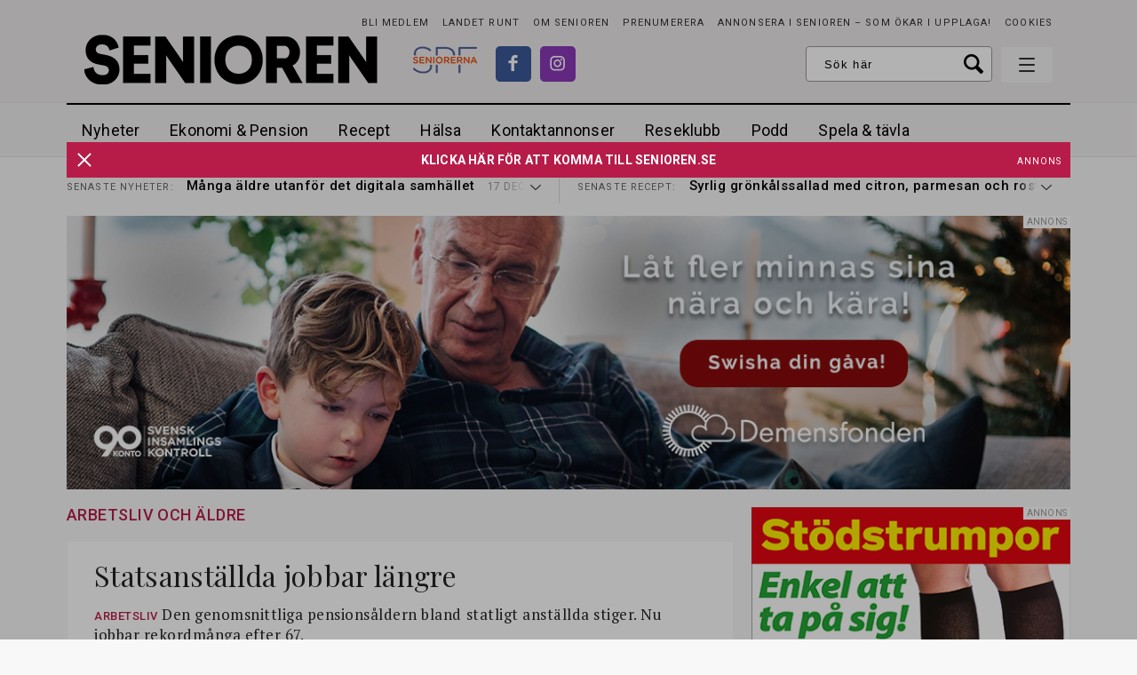

--- FILE ---
content_type: text/css
request_url: https://www.senioren.se/wp-content/themes/senioren/style.css?x67858&ver=69
body_size: 32084
content:
/*
Theme Name: Senioren
Theme URI: http://w4.se
Author: W4 Webbyrå Stockholm
Author URI: http://w4.se/
*/

/**
 * Table of Contents:
 * -----------------------------------------------------------------------------
 */

/**
 * 1.0 Reset
 *
 * Resetting and rebuilding styles have been helped along thanks to the fine
 * work of Eric Meyer http://meyerweb.com/eric/tools/css/reset/index.html
 * along with Nicolas Gallagher and Jonathan Neal
 * http://necolas.github.com/normalize.css/ and Blueprint
 * http://www.blueprintcss.org/
 *
 * -----------------------------------------------------------------------------
 */
 
 @font-face {
    font-family: 'mistralregular';
    src: url('fonts/mistral-webfont.eot');
    src: url('fonts/mistral-webfont.eot?#iefix') format('embedded-opentype'),
         url('fonts/mistral-webfont.woff2') format('woff2'),
         url('fonts/mistral-webfont.woff') format('woff'),
         url('fonts/mistral-webfont.ttf') format('truetype'),
         url('fonts/mistral-webfont.svg#mistralregular') format('svg');
    font-weight: normal;
    font-style: normal;
    font-display: swap; /* Testar */

}
 

html, body, div, span, applet, object, iframe, h1, h2, h3, h4, h5, h6, p, blockquote, pre, a, abbr, acronym, address, big, cite, code, del, dfn, em, font, ins, kbd, q, s, samp, small, strike, strong, sub, sup, tt, var, dl, dt, dd, ol, ul, li, fieldset, form, label, legend, table, caption, tbody, tfoot, thead, tr, th, td {
	border: 0;
	font-family: inherit;
	font-size: 100%;
	font-style: inherit;
	font-weight: inherit;
	margin: 0;
	outline: 0;
	padding: 0;
	vertical-align: baseline;
}

article,
aside,
details,
figcaption,
figure,
footer,
header,
hgroup,
nav,
section {
	display: block;
}

audio,
canvas,
video {
	display: inline-block;
	max-width: 100%;
}

html {
	overflow-y: scroll;
	-webkit-text-size-adjust: 100%;
	-ms-text-size-adjust:     100%;
}

body,
button,
input,
select,
textarea {
	color: black;
	font-size: 18px;
	letter-spacing: 0.1em;
	font-weight: 400;
	line-height: 1.5;
}

body {
	background: #f8f8f8;
	-webkit-font-smoothing: antialiased;
	-moz-osx-font-smoothing: grayscale;
	font-family: "Roboto", sans-serif;
}

a {
	color: #b71c49;
	text-decoration: none;
}

a:focus {
	outline: none;
}

a:hover,
a:active {
	outline: 0;
}

a:active,
a:hover {
	
}

h1,
h2,
h3,
h4,
h5,
h6 {
	clear: both;
	font-weight: normal;
	margin: 36px 0 12px;
}

h1 {
	font-size: 26px;
	line-height: 1.3846153846;
}

h2 {
	font-size: 24px;
	line-height: 1;
}

h3 {
	font-size: 22px;
	line-height: 1.0909090909;
}

h4 {
	font-size: 20px;
	line-height: 1.2;
}

h5 {
	font-size: 18px;
	line-height: 1.3333333333;
}

h6 {
	font-size: 16px;
	line-height: 1.5;
}

address {
	font-style: italic;
	margin-bottom: 24px;
}

abbr[title] {
	border-bottom: 1px dotted #2b2b2b;
	cursor: help;
}

b,
strong {
	font-weight: 700;
}

cite,
dfn,
em,
i {
	font-style: italic;
}

mark,
ins {
	text-decoration: none;
}

p {
	margin-bottom: 24px;
}

code,
kbd,
tt,
var,
samp,
pre {
	font-family: monospace, serif;
	font-size: 15px;
	-webkit-hyphens: none;
	-moz-hyphens:    none;
	-ms-hyphens:     none;
	hyphens:         none;
	line-height: 1.6;
}

pre {
	border: 1px solid rgba(0, 0, 0, 0.1);
	-webkit-box-sizing: border-box;
	-moz-box-sizing:    border-box;
	box-sizing:         border-box;
	margin-bottom: 24px;
	max-width: 100%;
	overflow: auto;
	padding: 12px;
	white-space: pre;
	white-space: pre-wrap;
	word-wrap: break-word;
}

blockquote,
q {
	-webkit-hyphens: none;
	-moz-hyphens:    none;
	-ms-hyphens:     none;
	hyphens:         none;
	quotes: none;
}

blockquote:before,
blockquote:after,
q:before,
q:after {
	content: "";
	content: none;
}

blockquote {
	color: #767676;
	font-size: 19px;
	font-style: italic;
	font-weight: 300;
	line-height: 1.2631578947;
	margin-bottom: 24px;
}

blockquote cite,
blockquote small {
	color: #2b2b2b;
	font-size: 16px;
	font-weight: 400;
	line-height: 1.5;
}

blockquote em,
blockquote i,
blockquote cite {
	font-style: normal;
}

blockquote strong,
blockquote b {
	font-weight: 400;
}

small {
	font-size: smaller;
}

big {
	font-size: 125%;
}

sup,
sub {
	font-size: 75%;
	height: 0;
	line-height: 0;
	position: relative;
	vertical-align: baseline;
}

sup {
	bottom: 1ex;
}

sub {
	top: .5ex;
}

dl {
	margin-bottom: 24px;
}

dt {
	font-weight: bold;
}

dd {
	margin-bottom: 24px;
}

ul,
ol {
	list-style: none;
	margin: 0 0 24px 20px;
}

ul {
	list-style: disc;
}

ol {
	list-style: decimal;
}

li > ul,
li > ol {
	margin: 0 0 0 20px;
}

img {
	-ms-interpolation-mode: bicubic;
	border: 0;
	vertical-align: middle;
}

figure {
	margin: 0;
}

fieldset {
	border: 1px solid rgba(0, 0, 0, 0.1);
	margin: 0 0 24px;
	padding: 11px 12px 0;
}

legend {
	white-space: normal;
}

button,
input,
select,
textarea {
	-webkit-box-sizing: border-box;
	-moz-box-sizing:    border-box;
	box-sizing:         border-box;
	font-size: 100%;
	margin: 0;
	max-width: 100%;
	vertical-align: baseline;
}

button,
input {
	line-height: normal;
}

input,
textarea {
	background-image: -webkit-linear-gradient(hsla(0,0%,100%,0), hsla(0,0%,100%,0)); /* Removing the inner shadow, rounded corners on iOS inputs */
}

button,
html input[type="button"],
input[type="reset"],
input[type="submit"] {
	-webkit-appearance: button;
	cursor: pointer;
}

button[disabled],
input[disabled] {
	cursor: default;
}

input[type="checkbox"],
input[type="radio"] {
	padding: 0;
}

input[type="search"] {
	-webkit-appearance: textfield;
}

input[type="search"]::-webkit-search-decoration {
	-webkit-appearance: none;
}

button::-moz-focus-inner,
input::-moz-focus-inner {
	border: 0;
	padding: 0;
}

textarea {
	overflow: auto;
	vertical-align: top;
}

table,
th,
td {
	border: 1px solid rgba(0, 0, 0, 0.1);
}

table {
	border-collapse: separate;
	border-spacing: 0;
	border-width: 1px 0 0 1px;
	margin-bottom: 24px;
	width: 100%;
}

caption,
th,
td {
	font-weight: normal;
	text-align: left;
}

th {
	border-width: 0 1px 1px 0;
	font-weight: bold;
}

td {
	border-width: 0 1px 1px 0;
}

del {
	color: #767676;
}

hr {
	background-color: rgba(0, 0, 0, 0.1);
	border: 0;
	height: 1px;
	margin-bottom: 23px;
}

/* Support a widely-adopted but non-standard selector for text selection styles
 * to achieve a better experience. See https://core.trac.wordpress.org/ticket/25898.
 */
::selection {
	background: #b71c49;
	color: #fff;
	text-shadow: none;
}

::-moz-selection {
	background: #b71c49;
	color: #fff;
	text-shadow: none;
}

/**
*TRANSITIONS
*/
.bgtransition{
	-webkit-transition : background 250ms ease-out;
  	-moz-transition : background 250ms ease-out;
  	-o-transition : background 250ms ease-out;
  	transition : background 250ms ease-out;
}
.widthtransition{
	-webkit-transition : width 250ms ease-out;
  	-moz-transition : width 250ms ease-out;
  	-o-transition : width 250ms ease-out;
  	transition : width 250ms ease-out;
}
.bgcolortransition{
	-webkit-transition : background-color 250ms ease-out;
  	-moz-transition : background-color 250ms ease-out;
  	-o-transition : background-color 250ms ease-out;
  	transition : background-color 250ms ease-out;
}
.colortransition{
	-webkit-transition : color 250ms ease-out;
  	-moz-transition : color 250ms ease-out;
  	-o-transition : color 250ms ease-out;
  	transition : color 250ms ease-out;
}
.bordercolortransition{
	-webkit-transition : border-color 250ms ease-out;
  	-moz-transition : border-color 250ms ease-out;
  	-o-transition : border-color 250ms ease-out;
  	transition : border-color 250ms ease-out;
}

.opacitytransition{
	-webkit-transition : opacity 250ms ease-out;
  	-moz-transition : opacity 250ms ease-out;
  	-o-transition : opacity 250ms ease-out;
  	transition : opacity 250ms ease-out;
}
	

.positionrelative{
	position: relative;
}
.positionabsolute{
	position: absolute;
}


.bgcolor-red, .singlepage-red .singlepage .categoryusw{
	background-color: #b71c49;
}
.bgcolor-blue, .singlepage-blue .singlepage .categoryusw{
	background-color: #b71c49;	
}
.bgcolor-lila, .singlepage-lila .singlepage .categoryusw{
	background-color: #b71c49;	
}
.bgcolor-green, .singlepage-green .singlepage .categoryusw{
	background-color: #b71c49;	
}
.bgcolor-pink, .singlepage-pink .singlepage .categoryusw{
	background-color: #b71c49;	
}
.bgcolor-orange, .singlepage-orange .singlepage .categoryusw{
	background-color: #b71c49;	
}
.bgcolor-black, .singlepage-black .singlepage .categoryusw{
	background-color: #b71c49;	
}


.bghovercolor-red li a:hover, .bghovercolor-red.current-menu-item > a, .bghovercolor-red.current-menu-ancestor > a, .bghovercolor-red.current-post-ancestor > a, .bghovercolor-red .current-post-ancestor > a, .bghovercolor-red.current-menu-ancestor .current-menu-item a,
.bghovercolor-red.current-expert-ancestor > a, .bghovercolor-red .current-expert-ancestor > a{
	background-color: #b71c49;
	color: white;
}
.bghovercolor-blue li a:hover, .bghovercolor-blue.current-menu-item > a, .bghovercolor-blue.current-menu-ancestor > a, .bghovercolor-blue.current-post-ancestor > a, .bghovercolor-blue .current-post-ancestor > a, .bghovercolor-blue.current-menu-ancestor .current-menu-item a,
.bghovercolor-blue.current-expert-ancestor > a, .bghovercolor-blue .current-expert-ancestor > a{
	background-color: #b71c49;	
}
.bghovercolor-lila li a:hover, .bghovercolor-lila.current-menu-item > a, .bghovercolor-lila.current-menu-ancestor > a, .bghovercolor-lila.current-post-ancestor > a, .bghovercolor-lila .current-post-ancestor > a, .bghovercolor-lila.current-menu-ancestor .current-menu-item a,
.bghovercolor-lila.current-expert-ancestor > a, .bghovercolor-lila .current-expert-ancestor > a{
	background-color: #b71c49;	
}
.bghovercolor-green li a:hover, .bghovercolor-green.current-menu-item > a, .bghovercolor-green.current-menu-ancestor > a, .bghovercolor-green.current-post-ancestor > a, .bghovercolor-green .current-post-ancestor > a, .bghovercolor-green.current-menu-ancestor .current-menu-item a,
.bghovercolor-green.current-expert-ancestor > a, .bghovercolor-green .current-expert-ancestor > a{
	background-color: #b71c49;	
}
.bghovercolor-pink li a:hover, .bghovercolor-pink.current-menu-item > a, .bghovercolor-pink.current-menu-ancestor > a, .bghovercolor-pink.current-post-ancestor > a, .bghovercolor-pink .current-post-ancestor > a, .bghovercolor-pink.current-menu-ancestor .current-menu-item a,
.bghovercolor-pink.current-expert-ancestor > a, .bghovercolor-pink .current-expert-ancestor > a{
	background-color: #b71c49;	
}
.bghovercolor-orange li a:hover, .bghovercolor-orange.current-menu-item > a, .bghovercolor-orange.current-menu-ancestor > a, .bghovercolor-orange.current-post-ancestor > a, .bghovercolor-orange .current-post-ancestor > a, .bghovercolor-orange.current-menu-ancestor .current-menu-item a,
.bghovercolor-orange.current-expert-ancestor > a, .bghovercolor-orange .current-expert-ancestor > a{
	background-color: #b71c49;	
}
.bghovercolor-black li a:hover, .bghovercolor-black.current-menu-item > a, .bghovercolor-black.current-menu-ancestor > a, .bghovercolor-black.current-post-ancestor > a, .bghovercolor-black .current-post-ancestor > a, .bghovercolor-black.current-menu-ancestor .current-menu-item a,
.bghovercolor-black.current-expert-ancestor > a, .bghovercolor-black .current-expert-ancestor > a{
	background-color: #b71c49;	
}







.color-red, .singlepage-red .singlepage .entry-content .anfang, .singlepage-red .singlepage .entry-content blockquote{
	color: #b71c49;
}
.color-blue, .singlepage-blue .singlepage .entry-content .anfang, .singlepage-blue .singlepage .entry-content blockquote{
	color: #b71c49;	
}
.color-lila, .singlepage-lila .singlepage .entry-content .anfang, .singlepage-lila .singlepage .entry-content blockquote{
	color: #b71c49;	
}
.color-green, .singlepage-green .singlepage .entry-content .anfang, .singlepage-green .singlepage .entry-content blockquote{
	color: #b71c49;	
}
.color-pink, .singlepage-pink .singlepage .entry-content .anfang, .singlepage-pink .singlepage .entry-content blockquote{
	color: #b71c49;	
}
.color-orange, .singlepage-orange .singlepage .entry-content .anfang, .singlepage-orange .singlepage .entry-content blockquote{
	color: #b71c49;	
}
.color-black, .singlepage-black .singlepage .entry-content .anfang, .singlepage-black .singlepage .entry-content blockquote{
	color: #b71c49;	
}

.borderbottomhover-gray{
	border-color: #e1e1e1;
}
.bordercolor-red, .bordercolorhover-red:hover{
	border-color: black;
}
.bordercolor-blue, .bordercolorhover-blue:hover{
	border-color: black;	
}
.bordercolor-lila, .bordercolorhover-lila:hover{
	border-color: black;	
}
.bordercolor-green, .bordercolorhover-green:hover{
	border-color: black;	
}
.bordercolor-pink, .bordercolorhover-pink:hover{
	border-color: black;	
}
.bordercolor-orange, .bordercolorhover-orange:hover{
	border-color: black;	
}
.bordercolor-black, .bordercolorhover-black:hover{
	border-color: black;	
}

#inskjutning .rightin .menu-hamburgarmeny-container li.current-menu-item a{
	background-repeat: no-repeat;
	background-position: left center;
}


.bordercolor-red a{
	border-color: black;
}
#inskjutning .rightin .menu-hamburgarmeny-container li.current-menu-item > a{
	color: #b71c49;
	border-left-color: #b71c49;
	background-image: url("images/tr-red.png?ver=1");
}





/**
 * 2.0 Repeatable Patterns
 * -----------------------------------------------------------------------------
 */

/* Input fields */

input,
textarea {
	border: 1px solid #999;
	border-radius: 2px;
	color: black;
	padding: 12px 20px 11px;
	font-size: 13px;
	letter-spacing: 0.1em;
	font-weight: 400;
}

textarea {
	width: 100%;
}

input:focus,
textarea:focus {
	border: 1px solid rgba(0, 0, 0, 0.3);
	outline: 0;
}

/* Buttons */

button,
.button,
input[type="button"],
input[type="reset"],
input[type="submit"] {
	cursor: pointer;
	background: none;
	background-color: #666666;
	color: white;
	font-size: 14px;
	line-height: 14px;
	font-weight: 400;
	letter-spacing: 0.05em;
	padding: 13px 18px;
	border-radius: 3px;
	font-weight: 400;
	text-transform: uppercase;
	vertical-align: bottom;
	display: inline-block;
	-webkit-transition : background 250ms ease-out;
  	-moz-transition : background 250ms ease-out;
  	-o-transition : background 250ms ease-out;
  	transition : background 250ms ease-out;
}

button.pinkbg,
.button.pinkbg,
input[type="button"].pinkbg,
input[type="reset"].pinkbg,
input[type="submit"].pinkbg {
	border: solid 1px #b71c49;
	background-color: white; 
	color: #b71c49;
}
button.pinkbg:hover,
.button.pinkbg:hover,
input[type="button"].pinkbg:hover,
input[type="reset"].pinkbg:hover,
input[type="submit"].pinkbg:hover {
	background-color: #b71c49; 
	color: white;
}


button:hover,
button:focus,
.button:hover,
.button:focus,
input[type="button"]:hover,
input[type="button"]:focus,
input[type="reset"]:hover,
input[type="reset"]:focus,
input[type="submit"]:hover,
input[type="submit"]:focus {
	background-color: white;
	color: black;
}

button:active,
.button:active,
input[type="button"]:active,
input[type="reset"]:active,
input[type="submit"]:active {
	background-color: black;
}

button.nobg,
.button.nobg,
input[type="button"].nobg,
input[type="reset"].nobg,
input[type="submit"].nobg {
	background: none;
}
button.whitebg,
.button.whitebg,
input[type="button"].whitebg,
input[type="reset"].whitebg,
input[type="submit"].whitebg {
	background-color: white;
}
button.bluecolor,
.button.bluecolor,
input[type="button"].bluecolor,
input[type="reset"].bluecolor,
input[type="submit"].bluecolor {
	color: #0e8ac8;
}
button.graycolor,
.button.graycolor,
input[type="button"].graycolor,
input[type="reset"].graycolor,
input[type="submit"].graycolor {
	color: #252525;
}

button.larger,
.button.larger,
input[type="button"].larger,
input[type="reset"].larger,
input[type="submit"].larger {
	padding: 24px 15px;
}



button.pink,
.button.pink,
input[type="button"].pink,
input[type="reset"].pink,
input[type="submit"].pink {
	color: #b71c49;
	border: solid 1px #b71c49;
}
button.pink:hover,
.button.pink:hover,
input[type="button"].pink:hover,
input[type="reset"].pink:hover,
input[type="submit"].pink:hover {
	background-color: #b71c49;
	color: white;
}


button.fb,
.button.fb,
input[type="button"].fb,
input[type="reset"].fb,
input[type="submit"].fb {
	color: white;
	background-color: #3b5998;
	border: solid 1px #3b5998;
}

button.fb:hover,
.button.fb:hover,
input[type="button"].fb:hover,
input[type="reset"].fb:hover,
input[type="submit"].fb:hover {
	background-color: #30497e;
}

button.fb .icon,
.button.fb .icon,
input[type="button"].fb .icon,
input[type="reset"].fb .icon,
input[type="submit"].fb .icon{
	display: inline-block;
	width: 29px;
	height: 29px;
	background-image: url("images/sprites2021.png?ver=1");
	background-position: -251px -262px;
	margin-right: 15px;
}
button.tw,
.button.tw,
input[type="button"].tw,
input[type="reset"].tw,
input[type="submit"].tw {
	color: white;
	background-color: #00aced;
	border: solid 1px #00aced;
}

button.tw:hover,
.button.tw:hover,
input[type="button"].tw:hover,
input[type="reset"].tw:hover,
input[type="submit"].tw:hover {
	background-color: #0197d0;
}

button.tw .icon,
.button.tw .icon,
input[type="button"].tw .icon,
input[type="reset"].tw .icon,
input[type="submit"].tw .icon{
	display: inline-block;
	width: 29px;
	height: 29px;
	background-image: url("images/sprites2021.png?ver=1");
	background-position: -301px -262px;
	margin-right: 15px;
}

.button .textb{
	position: relative;
	bottom: 8px;
}

.button.moreflow.active:hover{
	color: inherit;
	background-color: none;
	-webkit-transition-duration: 0s;
    -moz-transition-duration: 0s;
    -o-transition-duration: 0s;
    transition-duration: 0s;
}
.button.moreflow.active{
	-webkit-transition-duration: 0s;
    -moz-transition-duration: 0s;
    -o-transition-duration: 0s;
    transition-duration: 0s;
	background-color: #f7f7f7;
	border-color: #f7f7f7;
	text-indent: -999999px;
	padding-right: 0;
	padding-left: 0;
	width: 50px;
	background-image: url("images/preloader-32x32.gif");
	background-position: center center;
	background-repeat: no-repeat;
}

.search-field {
	width: 100%;
}

.search-submit {
	display: none;
}

/* Placeholder text color -- selectors need to be separate to work. */

::-webkit-input-placeholder {
	color: black;
	text-transform: uppercase;
}

:-moz-placeholder {
	color: black;
	text-transform: uppercase;
}

::-moz-placeholder {
	color: black;
	text-transform: uppercase;
	opacity: 1; /* Since FF19 lowers the opacity of the placeholder by default */
}

:-ms-input-placeholder {
	color: black;
	text-transform: uppercase;
}

/* Responsive images. Fluid images for posts, comments, and widgets */

#execphp-8{
	clear: both;
}

.comment-content img,
.entry-content img,
.entry-summary img,
#site-header img,
.widget img,
.wp-caption {
	max-width: 100%;
}

/**
 * Make sure images with WordPress-added height and width attributes are
 * scaled correctly.
 */

.comment-content img[height],
.entry-content img,
.entry-summary img,
img[class*="align"],
img[class*="wp-image-"],
img[class*="attachment-"],
#site-header img {
	height: auto;
}

img.size-full,
img.size-large,
.wp-post-image,
.post-thumbnail img {
	height: auto;
	max-width: 100%;
}

/* Make sure embeds and iframes fit their containers */

embed,
iframe,
object,
video {
	margin-bottom: 0px;
	max-width: 100%;
}

p > embed,
p > iframe,
p > object,
span > embed,
span > iframe,
span > object {
	margin-bottom: 0;
}

/* Alignment */

.alignleft {
	float: left;
}

.alignright {
	float: right;
}

.aligncenter {
	display: block;
	margin-left: auto;
	margin-right: auto;
}

figcaption {
	-webkit-box-sizing: border-box;
	-moz-box-sizing:    border-box;
	box-sizing:         border-box;
	font-size: 12px;
	font-style: italic;
	line-height: 1.5;
	margin: 9px 0;
}

.wp-smiley {
	border: 0;
	margin-bottom: 0;
	margin-top: 0;
	padding: 0;
}

/* Assistive text */

.screen-reader-text {
	clip: rect(1px, 1px, 1px, 1px);
	position: absolute;
}

.screen-reader-text:focus {
	background-color: #f1f1f1;
	border-radius: 3px;
	box-shadow: 0 0 2px 2px rgba(0, 0, 0, 0.6);
	clip: auto;
	color: #21759b;
	display: block;
	font-size: 14px;
	font-weight: bold;
	height: auto;
	line-height: normal;
	padding: 15px 23px 14px;
	position: absolute;
	left: 5px;
	top: 5px;
	text-decoration: none;
	text-transform: none;
	width: auto;
	z-index: 100000; /* Above WP toolbar */
}

.hide {
	display: none;
}

/* Clearing floats */

.footer-sidebar:before,
.footer-sidebar:after,
.hentry:before,
.hentry:after,
.gallery:before,
.gallery:after,
.slider-direction-nav:before,
.slider-direction-nav:after,
.contributor-info:before,
.contributor-info:after,
.search-box:before,
.search-box:after,
[class*="content"]:before,
[class*="content"]:after,
[class*="site"]:before,
[class*="site"]:after {
	content: "";
	display: table;
}

.footer-sidebar:after,
.hentry:after,
.gallery:after,
.slider-direction-nav:after,
.contributor-info:after,
.search-box:after,
[class*="content"]:after,
[class*="site"]:after {
	clear: both;
}

/* Genericons */

.bypostauthor > article .fn:before,
.comment-edit-link:before,
.comment-reply-link:before,
.comment-reply-login:before,
.comment-reply-title small a:before,
.contributor-posts-link:before,
.menu-toggle:before,
.search-toggle:before,
.slider-direction-nav a:before,
.widget_twentyfourteen_ephemera .widget-title:before {
	-webkit-font-smoothing: antialiased;
	display: inline-block;
	font: normal 16px/1 Genericons;
	text-decoration: inherit;
	vertical-align: text-bottom;
}

/* Separators */

.site-content span + .entry-date:before,
.full-size-link:before,
.parent-post-link:before,
span + .byline:before,
span + .comments-link:before,
span + .edit-link:before,
.widget_twentyfourteen_ephemera .entry-title:after {
	content: "\0020\007c\0020";
}




/**
 * 6.4 Entry Content
 * -----------------------------------------------------------------------------
 */
.entry-content a{
	color: black;
	border-bottom: solid 1px #b71c49;
}
.entry-content a:hover{
	color: #b71c49;
}

.entry-content a:hover,
.entry-summary a:hover,
.page-content a:hover,
.comment-content a:hover,
.entry-content a.button,
.entry-summary a.button,
.page-content a.button,
.comment-content a.button {
	text-decoration: none;
}

.entry-content table,
.comment-content table {
	font-size: 14px;
	line-height: 1.2857142857;
	margin-bottom: 24px;
}

.entry-content th,
.comment-content th {
	font-weight: 700;
	padding: 8px;
	text-transform: uppercase;
}

.entry-content td,
.comment-content td {
	padding: 8px;
}

.entry-content .edit-link {
	clear: both;
	display: block;
	font-size: 12px;
	font-weight: 400;
	line-height: 1.3333333333;
	text-transform: uppercase;
}

.entry-content .edit-link a {
	color: #767676;
	text-decoration: none;
}

.entry-content .edit-link a:hover {
	color: #41a62a;
}

.entry-content .more-link {
	white-space: nowrap;
}


.entry-content p.downloadfile{
}
.entry-content p.downloadfile a{
		
}
.entry-content p.downloadfile a .iconcont{
	display: inline-block;
	text-align: center;
	float: left;
	margin-right: 10px;
	line-height: 0;
}
.entry-content p.downloadfile a .icon{
	display: block;
	width: 26px;
	height: 25px;
	background-image: url("images/sprites2021.png?ver=1");
	background-position: -225px -166px;
	margin-bottom: 4px;
	
}
.entry-content p.downloadfile a .text{
	text-transform: uppercase;
	font-size: 10px;
	line-height: 10px;
}

/* Mediaelements */

.hentry .mejs-container {
	margin: 12px 0 18px;
}

.hentry .mejs-mediaelement,
.hentry .mejs-container .mejs-controls {
	background: #000;
}

.hentry .mejs-controls .mejs-time-rail .mejs-time-loaded,
.hentry .mejs-controls .mejs-horizontal-volume-slider .mejs-horizontal-volume-current {
	background: #fff;
}

.hentry .mejs-controls .mejs-time-rail .mejs-time-current {
	background: #b71c49;
}

.hentry .mejs-controls .mejs-time-rail .mejs-time-total,
.hentry .mejs-controls .mejs-horizontal-volume-slider .mejs-horizontal-volume-total {
	background: rgba(255, 255, 255, .33);
}

.hentry .mejs-container .mejs-controls .mejs-time {
	padding-top: 9px;
}

.hentry .mejs-controls .mejs-time-rail span,
.hentry .mejs-controls .mejs-horizontal-volume-slider .mejs-horizontal-volume-total,
.hentry .mejs-controls .mejs-horizontal-volume-slider .mejs-horizontal-volume-current {
	border-radius: 0;
}

.hentry .mejs-overlay-loading {
	background: transparent;
}

.hentry .mejs-overlay-button {
	background-color: #fff;
	background-image: none;
	border-radius: 2px;
	box-shadow: 1px 1px 1px rgba(0,0,0,.8);
	color: #000;
	height: 36px;
	margin-left: -24px;
	width: 48px;
}

.hentry .mejs-overlay-button:before {
	-webkit-font-smoothing: antialiased;
	content: '\f452';
	display: inline-block;
	font: normal 32px/1.125 Genericons;
	position: absolute;
	top: 1px;
	left: 10px;
}

.hentry .mejs-controls .mejs-button button:focus {
	outline: none;
}

.hentry .mejs-controls .mejs-button button {
	-webkit-font-smoothing: antialiased;
	background: none;
	color: #fff;
	display: inline-block;
	font: normal 16px/1 Genericons;
}

.hentry .mejs-playpause-button.mejs-play button:before {
	content: '\f452';
}

.hentry .mejs-playpause-button.mejs-pause button:before {
	content: '\f448';
}

.hentry .mejs-volume-button.mejs-mute button:before {
	content: '\f109';
	font-size: 20px;
	position: absolute;
	top: -2px;
	left: 0;
}

.hentry .mejs-volume-button.mejs-unmute button:before {
	content: '\f109';
	left: 0;
	position: absolute;
	top: 0;
}

.hentry .mejs-fullscreen-button button:before {
	content: '\f474';
}

.hentry .mejs-fullscreen-button.mejs-unfullscreen button:before {
	content: '\f406';
}

.hentry .mejs-overlay:hover .mejs-overlay-button {
	background-color: #b71c49;
	color: #fff;
}

.hentry .mejs-controls .mejs-button button:hover {
	color: #41a62a;
}
.content-sidebar .wp-playlist-item .wp-playlist-caption {
	color: #000;
}

/**
 * 	GRID + MODULER
 */

/*DESSA REGLER BLIR APPLICERADE AV IE 8*/
.gridholder{
	width: 1020px;
	margin: 0 auto;
}
.gridholder.morewide{
	width: 1040px;
}
.gridholderpadding{
	padding-left: 0;
	padding-right: 0;	
}

.centerit{
	text-align: center;
	display: block;
	clear: both;
}
.center404 h1, .center404 .entry-content{
	display: inline-block;
}
.fixfloat{
	clear: both;
}
.textalignleft{
	text-align: left;
}
.textalignright{
	text-align: right;
}
.textaligncenter{
	text-align: center;
}
.colorwhite{
	color: white;
}
.colorf2f2f2{
	color: #f2f2f2;
}


/*COLS*/
.col1 > .col,
.col2 > .col,
.col3 > .col,
.col4 > .col,
.col5 > .col,
.col6 > .col,
.col7 > .col,
.col8 > .col,
.col9 > .col,
.col10 > .col{
	display: inline-block;
	float: left;
}


.col1 > .col{
	width: 100%;
}
.col2 > .col{
	width: 50%;
}
.col3 > .col{
	width: 33.33%;
}
.col4 > .col{
	width: 25%;
}
.col5 > .col{
	width: 20%;
}
.col6 > .col{
	width: 16%;
}
.col7 > .col{
	width: 14.2%;
}
.col8 > .col{
	width: 12.5%;
}
.col10 > .col{
	width: 10%;
}

.col1 > .col:nth-child(1n+2) {
  clear: left;
}
.col1 > .col:nth-child(1n+1) a{
  border-right-style: none;
}
.col2 > .col:nth-child(2n+3) {
  clear: left;
}
.col2 > .col:nth-child(2n+2) a{
  border-right-style: none;
}
.col3 > .col:nth-child(3n+4) {
  clear: left;
}
.col3 > .col:nth-child(3n+3) a{
  border-right-style: none;
}
.col4 > .col:nth-child(4n+5) {
  clear: left;
}
.col4 > .col:nth-child(4n+4) a{
  border-right-style: none;
}
.col5 > .col:nth-child(5n+6) {
  clear: left;
}
.col5 > .col:nth-child(5n+5) a{
  border-right-style: none;	
}
.col6 > .col:nth-child(6n+7) {
  clear: left;
}
.col6 > .col:nth-child(6n+6) a{
  border-right-style: none;	
}
.col7 > .col:nth-child(7n+8) {
  clear: left;
}
.col7 > .col:nth-child(7n+7) a{
  border-right-style: none;	
}
.col8 > .col:nth-child(8n+9) {
  clear: left;
}
.col8 > .col:nth-child(8n+8) a{
  border-right-style: none;
}
.col9 > .col:nth-child(9n+10) {
  clear: left;
}
.col9 > .col:nth-child(9n+9) a{
  border-right-style: none;	
}
.col10 > .col:nth-child(10n+11) {
  clear: left;
}
.col10 > .col:nth-child(10n+10) a{
  border-right-style: none;	
}


#main{
	padding-top: 0px;
}

/**
left right startpage
**/
#articles{
	float: left;
	display: inline-block;
	/*width: 770px;*/
	width: 100%;
	padding-bottom: 30px;
}
#startpagesidebar{
	float: right;
	/*width: 370px;*/
	width: 100%;
	display: none;
}
#startpagesidebar .widget.widget_text{
	padding-top: 10px;
	padding-bottom: 10px;
	padding-right: 10px;
	padding-left: 10px;
	color: black;
	display: block;
	clear: both;
}
#startpagesidebar .widget.widget_text.widget_custom_html{
	padding: 0;
	background: none;
}

#startpagesidebar .widget_w4puff{
	margin-left: 10px;
	margin-right: 10px;
	margin-bottom: 30px;
}

#articles_and_sidebar{
	padding-bottom: 25px;
}

#articles .moreflow{
	margin-top: 15px;
}

/**
  PUFFAR
**/
.artpuff{
	width: 100%;
	margin-bottom: 15px;
	display: inline-block;
}
.artpuff .tvicon, .w4puffwidget .tvicon{
	position: absolute;
	left: 8px;
	top: 1px;
	width: 30px;
	height: 30px;
	background-image: url("images/tv.svg");
	background-repeat: no-repeat;
	background-position: center center;
	background-size: cover;
	z-index: 1;
}

.artpuff.adcontainer{
	margin-bottom: 0px;
	line-height: 0px;
	display: inline-block;
	width: 100%;
	float: none;
}
.artpuff.adcontainer .ad.flowad{
	margin-bottom: 20px;
}
.artpuff.stor{
	width: 100%;
}
.artpuff.liten{
	width: 100%;
}
.artpuff .inner{
	padding-left: 0px;
	padding-right: 0px;
}
.artpuff .inner .insideinner{
	background-color: white;
	border-bottom: 1px solid #e1e1e1;
}
.artpuff.reportage .inner .insideinner{
	background: none;
}

.artpuff .inner .insideinner a.mainlink{
	position: relative;
	display: inline-block;
	width: 100%;
	border-style: none;
}
.artpuff .inner .insideinner a.mainlink .overflowhidden{
	position: relative;
	overflow: hidden;
}
.artpuff.reportage .inner .insideinner a.mainlink .overflowhidden{
	position: absolute;
	overflow: hidden;
	top: 0;
	left: 0;
	height: 100%;
	width: 100%;
	display: block;
}

.artpuff .inner .insideinner a.mainlink .overflowhidden img, .artpuff.reportage .inner .insideinner a.mainlink .overflowhidden .imageholder, .artpuff .overflowhiddenleft .imageholder, .w4puffwidget .overflowhiddenleft .imageholder{
	-webkit-transition: all 0.2s ease-out; /* Safari and Chrome */
    -moz-transition: all 0.2s ease-out; /* Firefox */
    -o-transition: all 0.2s ease-out; /* IE 9 */
    -ms-transition: all 0.2s ease-out; /* Opera */
    transition: all 0.2s ease-out; 
    -webkit-backface-visibility: hidden;
}

.artpuff .inner .insideinner a.mainlink:hover .overflowhidden img, .artpuff.reportage .inner .insideinner a.mainlink:hover .overflowhidden .imageholder, .artpuff a.mainlink:hover .overflowhiddenleft .imageholder, .w4puffwidget a:hover .overflowhiddenleft .imageholder{
	-webkit-transform:scale(1.08); /* Safari and Chrome */
	-moz-transform:scale(1.08); /* Firefox */
	-ms-transform:scale(1.08); /* IE 9 */
	-o-transform:scale(1.08); /* Opera */
	 transform:scale(1.08);	 
}

.flowcontainer{
	display: flex;
	flex-wrap: wrap;
	justify-content: flex-start;
	align-items: flex-start;
}

.specific_tv_puff_view .arts.flow{
	display: flex;
	flex-wrap: wrap;
	justify-content: flex-start;
	align-items: flex-start;
}

.artpuff .inner .insideinner a.mainlink .thehoverborder{
	border: solid 1px #f8f8f8;
}
.artpuff .inner .insideinner a.mainlink:hover .thehoverborder{
	border: solid 1px #e1e1e1;
}
.artpuff img.image{
	width: 100%;
	max-width: 100%;
	height: auto;	
}
.artpuff.harpuffbild.fullbred.stor .insidelinkcont, .artpuff.liten.harpuffbild .insidelinkcont{
	margin-top: -50px;
}
.artpuff.harpuffbild.fullbred.stor.reportage .insidelinkcont, .artpuff.liten.harpuffbild.reportage .insidelinkcont{
	margin-top: 0px;
}



.artpuff.liten .overflowhiddenleft, .w4puffwidget .overflowhiddenleft{
	height: 280px;
	overflow: hidden;
}

.w4puffwidget .withimage .overflowhiddenleft{
	position: absolute;
	left: 0;
	top: 0;
	width: 75px;
	height: 100%;
}
.widget_w4puff.mostreadflow .w4puffwidget .withimage .overflowhiddenleft{
	left: 45px;
}
.widget_w4puff.mostreadflow .w4puffwidget .withimage .circnr{
	width: 35px;
	height: 35px;
	border-radius: 50%;
	background-color: #b71c49;
	font-family: "Playfair Display", serif;
	font-weight: 700;
	color: white;
	position: absolute;
	left: 0;
	top: 50%;
	margin-top: -20px;
	text-align: center;
}
.widget_w4puff.mostreadflow .w4puffwidget .withimage .circnr .nr{
	color: white;
	font-size: 25px;
	line-height: 27px;
}
.widget_w4puff.mostreadflow .w4puffwidget .withimage .insidem{
	margin-left: 130px;
}
.widget_w4puff.mostreadflow .w4puffwidget .withimage.noimage .insidem{
	margin-left: 45px;
}


.w4puffwidget .withimage a{
	position: relative;
	display: block;
	margin-bottom: 10px;	
}
.w4puffwidget .withimage .insidem{
	margin-left: 85px;
	padding-top: 5px;
	padding-bottom: 5px;
	min-height: 45px;
}
.w4puffwidget .withimage.noimage .insidem{
	margin-left: 0px;
}

.w4puffwidget .withimage .line.gray{
	position: relative;
	top: 5px;
}

.artpuff.liten .overflowhiddenleft .imageholder, .w4puffwidget .overflowhiddenleft .imageholder{
	width: 100%;
	height: 100%;
	background-size: cover;
	background-position: center center;
}
.insideflow.listview .w4puffwidget .overflowhiddenleft .imageholder{
	max-height: 75px;
}

.w4puffwidget .overflowhiddenleft{
	height: 240px;
	position: relative;
}
.artpuff.stor .overflowhiddenleft .imageholder{
	height: 100%;
	width: 100%;
	background-size: cover;
	background-position: center center;
	position: absolute;
	left: 0px;
	top: 0px;
}
.artpuff.reportage .imageholder{
	width: 100%;
	height: 100%;
	background-size: cover;
	background-position: center center;
	position: absolute;
	left: 0px;
	top: 0px;
}

.artpuff.stor .overflowhiddenleft{
	height: 100%;
	width: 130px;
	position: absolute;
	left: 0px;
	top: 0px;
	overflow: hidden;
}
.artpuff.stor.vansterstalld.harpuffbild .insidelinkcont{
	margin-left: 120px;
	margin-top: 10px;
	margin-bottom: 10px;
}

.listview.brodtextrelated .artpuff .insidelinkcont{
	margin-left: 0;
	margin-right: 0;
}
.artpuff .insidelinkcont{
	margin-left: 6px;
	margin-right: 6px;	
	background-color: white;
	position: relative;
	padding-left: 7px;
	padding-right: 7px;
	padding-top: 15px;
	padding-bottom: 17px;
}
.artpuff.reportage .insidelinkcont{
	margin-left: 0px;
	margin-right: 0px;
	background-color: rgba(0, 0, 0, 0.2);
	text-align: center;
	padding-top: 70px;
	padding-bottom: 70px;
}
.no-rgba .artpuff.reportage .insidelinkcont{
	background: none;
	background-image: url("images/bg-black-20.png");
}

.artpuff.reportage.stor .insidelinkcont{
	padding-top: 65px;
	padding-bottom: 80px;
}
.brodtextrelated .artpuff.reportage.stor .insidelinkcont{
	padding-top: 55px;
	padding-bottom: 60px;
}


.lasocksa{
	padding-left: 13px;
	padding-right: 13px;
	position: relative;
	display: block;
	padding-top: 10px;
}
.lasocksa .ltext{
	display: block;
    height: 0;
    left: 0;
    position: absolute;
    text-align: center;
    top: -7px;
    width: 100%;
    font-family: "Roboto", sans-serif;
}
.lasocksa .ltext .inner{
	position: relative;
	display: inline-block;
	margin: 0 auto;
	text-align: center;
	padding: 5px 12px;
	background-color: #50514f;
	color: white;
	text-transform: uppercase;
	font-size: 12px;
	line-height: 12px;
	letter-spacing: 0.01em;
}
.lasocksa .ltext .arr{
	position: absolute;
	bottom: -3px;
	height: 5px;
	width: 8px;
	background-image: url("images/sprites2021.png?ver=1");
	background-position: -267px -161px;
	left: 50%;
	margin-left: -4px;
}
.artpuff .lasocksa a{
	display: inline-block;
    padding: 12px 0px;
    width: 100%;
    border-top: solid 1px #e1e1e1;
}
.artpuff .lasocksa a h3{
	margin: 0;
	margin-bottom: 5px;
	font-size: 19px;
	line-height: 20px;
	font-family: "Playfair Display", serif;
	font-weight: 700;
	letter-spacing: 0.01em;
	color: #333;
}
.artpuff .lasocksa a:hover h3{
	color: black;
}
.artpuff.liten .lasocksa a h3{
	margin-bottom: 5px;
	font-size: 19px;
	line-height: 20px;
}

.artpuff .lasocksa a .ex{
	font-family: "PT Serif", serif;
	font-size: 14px;
	line-height: 17px;
	letter-spacing: 0.03em;
	color: #333;
}
.artpuff .lasocksa a:hover .ex{
	color: black;
}
.artpuff .excerpt{
	font-family: "PT Serif", serif;
	font-size: 16px;
	line-height: 19px;
	letter-spacing: 0.03em;
	color: #242424;
}
.artpuff a:hover .excerpt{
	color: black;
}
.artpuff.liten .excerpt{
	font-size: 16px;
	line-height: 19px;	
}

.artpuff .excerpt .vinjettord{
	font-family: "Roboto", sans-serif;
	font-weight: 500;
	font-size: 12px;
	text-transform: uppercase;
}
.artpuff .excerpt .vinjettord.thinner{
	font-weight: 400;
}
.artpuff.liten .excerpt .vinjettord{
	font-size: 12px;
}


.artpuff h2, .singlepage .entry-content .artpuff h2{
	margin: 0;
	margin-bottom: 10px;
	font-size: 27px;
	line-height: 31px;
	letter-spacing: 0em;
	color: #242424;
	font-family: "Playfair Display", serif;
	font-weight: 700;
	-webkit-font-variant-ligatures: no-common-ligatures;
	font-variant-ligatures: none;
}
.artpuff a:hover h2, .singlepage .entry-content .artpuff a:hover h2{
	color: black;
}
.singlepage .entry-content .artpuff.reportage a:hover h2, .artpuff.reportage a:hover h2{
	color: white;
}

.artpuff.reportage h2, .singlepage .entry-content .artpuff.reportage h2{
	color: white;
	font-size: 34px;
	line-height: 34px;
	padding-right: 0px;
	padding-left: 0px;
	font-weight: bold;
}
.artpuff.reportage.stor h2, .singlepage .entry-content .artpuff.reportage.stor h2{
	color: white;
	font-size: 34px;
	line-height: 34px;
	padding-right: 0px;
	padding-left: 0px;
}
.artpuff.reportage .ot{
	color: white;
	margin-bottom: 8px;
	padding-bottom: 8px;
	font-family: "Playfair Display", serif;
	font-size: 17px;
	line-height: 17px;
	text-transform: lowercase;
	letter-spacing: 0.01em;
	border-bottom: solid 1px white;
	display: inline-block;
	padding-left: 3px;
	padding-right: 3px;
	
}
.artpuff.reportage.stor .ot{
	margin-bottom: 8px;
	padding-bottom: 8px;
	font-size: 17px;
	line-height: 17px;
	font-style: italic;
}

.artpuff.stor h2.stor{
	font-size: 27px;
	line-height: 31px;
	letter-spacing: 0em;
	font-weight: 700;
}
.artpuff.stor h2.storfet{
	font-size: 27px;
	line-height: 31px;
	letter-spacing: 0em;
	font-weight: 700;
}

.artpuff .categoryusw{
	position: absolute;
    right: 0;
    top: 0;
}
    

.artpuff .social{

}
.artpuff .social .insidesocial{
	
}
.artpuff .insidelinkcont .likes{
	position: absolute;
	bottom: -4px;
	right: -5px;
	padding: 7px 10px;
	background-color: #b9b9b9;
	border-radius: 3px;
	cursor: pointer;	
	z-index: 1;
}
.artpuff.stor.vansterstalld.harpuffbild .insidelinkcont .likes{
	bottom: -14px;
}

.artpuff.reportage .insidelinkcont .likes{
	background-color: white;
	right: 10px;
	bottom: 10px;
}

.artpuff .insidelinkcont .likes:hover{
	background-color: #b71c49;
}
.artpuff .insidelinkcont .likes .arr{
	display: block;
	background-image: url("images/sprites2021.png?ver=1");
	background-position: -168px -161px;
	width: 8px;
	height: 6px;
	position: absolute;
	top: -6px;
	left: 50%;
	margin-left: -4px;
}
.artpuff.reportage .insidelinkcont .likes .arr{
	background-position: -206px -161px;
}

.artpuff .insidelinkcont .likes:hover .arr{
	background-position: -239px -161px;
}

.artpuff .insidelinkcont .likes .number{
	font-size: 12px;
	line-height: 12px;
	letter-spacing: 0.025em;
	font-family: "Roboto", sans-serif;
	color: white;
}
.artpuff.reportage .insidelinkcont .likes .number{
	color: black;
}

.artpuff .social .insidesocial .hiddeninfo{
	background-color: white;
	text-align: center;
}
.artpuff .social .insidesocial .hiddeninfo .inside{
	display: inline-block;
	padding-top: 20px;
	padding-bottom: 10px;
	font-family: "Roboto", sans-serif;
}

.artpuff .social .insidesocial .hiddeninfo .moreicon{
	display: inline-block;
	float: left;
}
.artpuff .social .insidesocial .hiddeninfo .moreicon .icon{
	display: inline-block;
	float: left;
	margin-right: 5px;
	margin-left: 5px;
	background-color: #343434;
    border-radius: 5px;
    height: 40px;
    overflow: hidden;
    text-indent: -999999px;
    width: 40px;
    background-image: url("images/sprites2021.png?ver=1");
}
.artpuff .social .insidesocial .hiddeninfo .moreicon .number, .artpuff .social .insidesocial .hiddeninfo .sharetext{
	display: inline-block;
	float: left;
	color: black;
	font-size: 14px;
	line-height: 14px;
	letter-spacing: 0.03em;
	margin-left: 0px;
	margin-right: 10px;
	position: relative;
	top: 13px;
}
.artpuff .social .insidesocial .hiddeninfo .sharetext{
	display: none;
	margin-right: 20px;
}
.artpuff.stor .social .insidesocial .hiddeninfo .sharetext{
	display: inline-block;
}

/**
SIDEBAR WIDGETS
**/
.widgetsidebar{
	border-left: solid 1px #e1e1e1;
	margin-bottom: 25px;
	margin-left: 10px;
	margin-right: 10px;
}

.widgetsidebar.personligt{
	margin-left: 0px;
	margin-right: 0px;	
}
.insideflow .kronikorerhold{
	width: 100%;
}
.insideflow .kronikorerhold.onlyone{
	width: 100%;
}
.insideflow.widget{
	width: 100%;
	margin-bottom: 10px;
}
.insideflow.widget .padding{
	padding-left: 10px;
	padding-right: 10px;
}

.podd_info{
		
}
.podd_info .podd_inner{
	font-family: "PT Serif", serif;
	font-weight: 700;
	border: solid 3px white;
	background-color: white;
	display: block;
	-webkit-transition : all 250ms ease-out;
	-moz-transition : all 250ms ease-out;
	-o-transition : all 250ms ease-out;
	transition : all 250ms ease-out;
}
.podd_info .podd_inner:hover{
	border-color: #e1e1e1;;
	background-color: #e1e1e1;;
}

.podd_info .podd_inner .relative{
	position: relative;
}

.podd_info .podd_inner .text{
	position: absolute;
	left: 0px;
	top: 10px;	
	color: black;
	font-family: "PT Serif", serif;
	font-weight: 400;
	font-size: 16px;
	line-height: 20px;
	letter-spacing: 0.025em;
	padding-right: 0px;
	width: 100%;
}
.podd_info .podd_inner .text.rel{
	position: relative;
	left: 0;
	top: 0;
	padding: 20px;
	width: auto;
}

.podd_info .podd_inner .buttons{
	position: absolute;
	bottom: 0px;
	left: 0;
	width: 100%;
}
.podd_info .podd_inner .buttons .inner{
	padding: 8px 15px;
	display: block;
}
.podd_info .podd_inner .buttons .inner a, .podd_info .podd_inner .buttons .inner .btn{
	background-color: white;
	color: black;
	border-radius: 40px;
	padding: 10px 15px;
	display: inline-block;
	margin-right: 5px;
	font-family: "Roboto", sans-serif;
	font-size: 11px;
	line-height: 13px;
	font-weight: 400;
	margin-bottom: 5px;
	float: left;
	-webkit-transition : all 250ms ease-out;
  	-moz-transition : all 250ms ease-out;
  	-o-transition : all 250ms ease-out;
  	transition : all 250ms ease-out;
}
.podd_info .podd_inner .buttons .inner a:hover, .podd_info .podd_inner:hover .buttons .inner .btn{
	background-color: black;
	color: white;
}


.podd_info .podd_inner h3{
	font-family: "PT Serif", serif;
	font-size: 40px;
	line-height: 42px;
	position: relative;
	margin: 0;
	margin-bottom: 20px;
	color: black;
	font-weight: 700;
	max-width: 70%;
	margin-bottom: 20px;
	text-align: center;
	margin-top: 20px;
	letter-spacing: -0.025em;
}
.podd_info .podd_inner .right{
	position: absolute;
	right: 20px;	
	top: 20px;
	text-align: center;
	font-family: "Roboto", sans-serif;
	font-size: 20px;
	line-height: 22px;
	letter-spacing: -0.020em;
}
.podd_info .podd_inner .right .first{
	color: white;
	background-color: #b71c49;
	padding: 8px 8px;
	position: relative;
	display: block;
	z-index: 2;
}
.podd_info .podd_inner .right .first .tri{
	position: absolute;
	bottom: -8px;
	left: 26px;
	width: 0;
	height: 0;
	border-left: 8px solid transparent;
	border-right: 8px solid transparent;
	border-top: 8px solid #b71c49;
}

.podd_info .podd_inner .right .second{
	color: white;
	background-color: black;
	padding: 8px 8px;
	position: relative;
	display: block;
	z-index: 1;
}
.podd_info .podd_inner .right .second .tri{
	position: absolute;
	bottom: -8px;
	right: 20px;
	width: 0;
	height: 0;
	border-left: 8px solid transparent;
	border-right: 8px solid transparent;
	border-top: 8px solid black;
}

.insideflow.listview .w4puffwidget .element a{
	display: block;
	margin-bottom: 10px;
}
.insideflow.listview .w4puffwidget .element.noimg a{
	margin-bottom: 5px;
}
.insideflow.listview .w4puffwidget .insidem{
	padding-top: 5px;
	padding-bottom: 5px;
}

.widgetsidebar.personligt a.large{
	
}
.widgetsidebar.personligt a.large .bgimage{
	background-position: right center;	
	background-size: auto 100%;
	background-repeat: no-repeat;
	background-color: #eee6e5;
	position: relative;
	background-blend-mode: multiply;
}
.widgetsidebar.personligt a.large:hover .bgimage{
	background-color: #e3dcdb;
}
.widgetsidebar.personligt a.large .bgimage .namecont{
	max-width: 50%;
	padding-top: 50px;
	padding-bottom: 30px;
}
.widgetsidebar.personligt a.large .bgimage .name{
	font-family: "mistralregular", serif;
	font-size: 40px;
	line-height: 40px;
	color: black;
	transform: rotate(-5deg);
	font-weight: normal;
	letter-spacing: 0;
}
.widgetsidebar.personligt a.large .latestpost{
	font-size: 28px;
	line-height: 32px;
	letter-spacing: 0.025em;
	color: black;
	font-weight: 300;
	border-bottom: solid 1px #e1e1e1;
}
.widgetsidebar.personligt a.large .latestpost .paddinglr{
	padding-top: 20px;
	padding-bottom: 10px;
}
.widgetsidebar.personligt .categoryusw{
	position: absolute;
	top: 0;
	left: 0;
	margin: 0;
}
.widgetsidebar .paddinglr{
	padding-left: 20px;
	padding-right: 20px;
}

.widgetsidebar .texterav .paddinglr{
	padding-top: 5px;
}
.widgetsidebar .texterav .pretext{
	color: black;
    font-size: 14px;
    font-weight: 300;
    letter-spacing: 0.025em;
    line-height: 15px;
    padding-right: 25px;
    position: relative;
}
.widgetsidebar .texterav .pretext .fat{
	font-weight: 500;
}
.widgetsidebar .texterav:hover .pretext .fat{
	color: #b71c49;
}
.widgetsidebar .texterav .pretext .arr{
	background-image: url("images/sprites2021.png?ver=1");
    background-position: -10px -162px;
    display: inline-block;
    height: 10px;
    margin-top: -5px;
    position: absolute;
    right: 0;
    top: 50%;
    width: 20px;
}
.widgetsidebar .texterav:hover .pretext .arr{
	background-position: -42px -162px;
}


.line{
	display: block;
	height: 1px;
}
.line.gray{
	background-color: #e1e1e1;
}
.line.w70{
	width: 70px;
}

.widgetsidebar.hetaste{
	
}
.widgetsidebar h3.title{
	margin: 0;
	text-transform: uppercase;
	font-family: "PT Serif", serif;
	font-size: 23px;
	line-height: 25px;
	letter-spacing: 0em;
	margin-bottom: 20px;
}
.widgetsidebar h3.title .red{
	color: #b71c49;
	font-size: 40px;
	font-weight: 600;
	position: relative;
	top: 3px;
	
}
.widgetsidebar h3.title .pink{
	color: #b71c49;
	font-size: 40px;
	font-weight: 600;
}
.widgetsidebar ul{
	list-style: none;
	margin: 0;	
}

.widgetsidebar ul.filter{
	margin-bottom: 10px;
	display: inline-block;
}
.widgetsidebar ul.filter li{
	display: inline-block;
	float: left;
	margin-right: 20px;
	position: relative;
}
.widgetsidebar ul.filter li a{
	text-transform: uppercase;
	display: inline-block;
	padding-bottom: 8px;
	font-size: 13px;
	line-height: 13px;
	font-weight: 500;
	letter-spacing: 0.05em;
	color: #999999;
	border-bottom: #e1e1e1 4px solid;
}
.widgetsidebar ul.filter li a:hover{
	color: #50514f;
	border-bottom: #50514f 4px solid;
}

.widgetsidebar ul.filter li.active a{
	color: #b71c49;
	border-bottom: #b71c49 4px solid;
}

.widgetsidebar ul.filter li .arr{
	display: block;
	position: absolute;
	left: 50%;
	bottom: -3px;
	margin-left: -3px;
	width: 7px;
	height: 3px;
	background-image: url("images/sprites2021.png?ver=1");
	background-position: -267px -192px;	
}
.widgetsidebar ul.filter li:hover .arr{
	background-position: -267px -162px;	
}

.widgetsidebar ul.filter li.active .arr{
	background-position: -294px -162px;
}

.widgetsidebar ul.filter li a:hover{
	
}
.widgetsidebar ul.filter li.active a:hover{
	
}

.widgetsidebar ul.thelist{
	
}
.widgetsidebar ul.thelist li.notfound{
	color: black;
    font-size: 15px;
    font-weight: 300;
    letter-spacing: 0.025em;
}

.widgetsidebar ul.thelist li.loader{
	height: 32px;
	width: 100%;
	background-image: url("images/preloader-32x32.gif");
	background-position: center center;
	background-repeat: no-repeat;
}
.widgetsidebar ul.thelist li a{
	padding-bottom: 10px;
	padding-top: 10px;	
	display: inline-block;
	width: 100%;
	position: relative;
}
.widgetsidebar ul.thelist li a .line{
	position: absolute;
	bottom: 0;
	left: 0;
}
.widgetsidebar ul.thelist li:last-child a .line{
	display: none;
}

.widgetsidebar ul.thelist li a:hover{
	
}
.widgetsidebar ul.thelist li a h3{
	font-size: 20px;
	line-height: 24px;
	letter-spacing: 0em;
	color: #252525;
	margin: 0;
	margin-bottom: 5px;
	font-weight: 500;
	text-transform: none;
}
.widgetsidebar ul.thelist li a:hover h3{
	color: #b71c49;
}

.widgetsidebar.vanner ul.thelist li a h3{
	margin-bottom: 0;
}
.widgetsidebar ul.thelist li a .un{
	display: block;
	clear: both;	
	line-height: 15px;
	font-weight: 500;
}
.widgetsidebar ul.thelist li a .un .vinjettord{
	font-size: 10px;
	letter-spacing: 0.05em;
	text-transform: uppercase;
	margin-right: 10px;
}
.widgetsidebar ul.thelist li a .un .likesnum{
	
}
.widgetsidebar ul.thelist li a .un .likesnum .icon{
	width: 13px;
	height: 10px;
	display: inline-block;
	background-image: url("images/sprites2021.png?ver=1");
	margin-right: 4px;
	background-position: -326px -158px;
}
.widgetsidebar ul.thelist li a .un .likesnum .number{
	font-size: 15px;
	font-weight: 300;
	color: black;
	letter-spacing: 0.025em;
}
.widgetsidebar.vanner .texterav{
	border-top: solid 1px #e1e1e1;
}
.widgetsidebar.vanner .paddinglr{
	padding-top: 15px;
	padding-bottom: 15px;
}
.widgetsidebar.vanner .paddinglr a{
	display: inline-block;
	font-size: 14px;
	line-height: 14px;
	letter-spacing: 0.05em;
	color: black;
	text-transform: uppercase;
}
.widgetsidebar.vanner .paddinglr a:hover{
	color: #b71c49;
}
.widgetsidebar.vanner .paddinglr .icon{

}


.widgetsidebar.bildpuff{
	border: none;
	background-position: center center;
	background-size: cover;
	display: inline-block;
	margin: 0;
	width: 100%;
	position: relative;
	overflow: hidden;
}

.widgetsidebar.bildpuff .marginlrtb{
	margin: 20px;
	position: relative;
	-webkit-transition : bottom 250ms ease-out;
  	-moz-transition : bottom 250ms ease-out;
  	-o-transition : bottom 250ms ease-out;
  	transition : bottom 250ms ease-out;
}
.widgetsidebar.bildpuff.bottom .marginlrtb{
	bottom: 0px;
}
a.widgetsidebar.bildpuff.bottom:hover .marginlrtb{
	bottom: -250px;
}

.widgetsidebar.bildpuff .borderwhite{
	border: solid 1px white;
}
.widgetsidebar.bildpuff .blackopacitybg{
	background-color: rgba(0, 0, 0, 0.5);
}
.no-rgba .widgetsidebar.bildpuff .blackopacitybg{
	background: none;
	background-image: url("images/bg-black-50.png");
}
.widgetsidebar.bildpuff .padding{
	padding: 35px 35px 30px 35px;
}
.widgetsidebar.bildpuff h3{
	margin: 0;
	color: white;
	text-transform: uppercase;
	font-size: 14px;
	line-height: 16px;
	letter-spacing: 0.05em;
	margin-bottom: 15px;
}
.widgetsidebar.bildpuff .text{
	color: white;
	font-size: 16px;
	line-height: 20px;
	letter-spacing: 0em;
	font-weight: 500;
}

/**
HEADER
**/
#header{
	position: relative;
	top: 0;
	left: 0;
	width: 100%;
	display: block;
	z-index: 100;
	text-align: center;
	background-color: #eceaea;
	-webkit-backface-visibility: hidden;
}
#header.collapse{
	position: fixed;
}
#header .ad{
	margin-bottom: 0px;
}
#header.collapse .ad{
	
}
div.ad.topad{
	margin-bottom: 40px;
}
div.ad.topad.mobile{
	margin-bottom: 20px;
}
div.ad{
	background-color: #eceaea;
	padding-top: 25px;
	padding-bottom: 25px;
	border-top: solid 1px #b9b9b9;
	border-bottom: solid 1px #b9b9b9;
}
div.ad.bredad{
	background: none;
	background-color: #eceaea;	
	padding-top: 0;
	padding-bottom: 0;
	margin-bottom: 20px;
	border-top: solid 1px #b9b9b9;
	border-bottom: solid 1px #b9b9b9;
}

div.ad .adinner{
	position: relative;
	max-width: 320px;
	margin: 0 auto;
}
div.ad.bredad .adinner{
	max-width: inherit;
}
div.ad.panorama{
	display: block; /*Här var det förut display inline block*/
	margin: 0 auto;
	margin-bottom: 20px;
	margin-top: 20px;
}
div.ad.panorama.topad{
	margin-top: 0px;
}

div.ad.panorama.topad .adinner img{
	max-width: 100%;
	height: auto;
}

#moduler .widget_text{
	text-align: center;
}

div.ad{
	position: relative;
	max-width: 100%;
}
div.ad.bredad{
	text-align: center;
	width: calc(100% + 30px);
	max-width: inherit;
	margin-left: -15px;
}
div.ad.bredad .adinner{
	/*max-width: 320px;*/
	max-width: 100%;
	padding-bottom: 20px;
	padding-top: 20px;
	padding-left: 15px;
	padding-right: 15px;
}

@media screen and (max-width: 405px) {
	div.ad.bredad .adinner{
		padding-left: 0px;
		padding-right: 0px;
	}
}

div.ad a img{
	width: 100%;
	max-width: 100%;
	height: auto;
}
div.ad .adtext{
	background-color: white;
    color: #999;
    font-size: 10px;
    font-weight: 400;
    letter-spacing: 0.025em;
    line-height: 10px;
    padding: 2px 4px;
    position: absolute;
    right: 0;
    text-transform: uppercase;
    top: 0;
}
div.ad.bredad .adtext{
	top: 20px;
	right: 15px;
}

div.ad.sidead{
	padding-left: 10px;
	padding-right: 10px;
	margin-bottom: 30px;
}
.widget_text .sidepadding{
	padding-left: 10px;
	padding-right: 10px;
	margin-bottom: 30px;
}

div.ad.sidead .adtext{
	right: 10px;
}

#header .bgcolorgray{
	background-color: #eceaea;
	overflow: hidden;
	/*
	-webkit-transition : height 150ms ease-out;
  	-moz-transition : height 150ms ease-out;
  	-o-transition : height 150ms ease-out;
  	transition : height 150ms ease-out;
  	*/
  	height: 59px; /*OBS*/
}
#header .bgcolorothergray{
	background-color: #eceaea;
}

#header .mainmenu{
	display: block;
	float: none;
}
#header.collapse .mainmenu{
	display: none;
}

#header.collapse .bgcolorlightgray.mainhold .mainmenu{
	float: left;
}
#header.collapse .showmenubtn{
	margin-top: 14px;
}

#header .search_menu_collapsed{
	display: none;
	float: right;
	position: relative;
	top: 6px;
}
#header.collapse .search_menu_collapsed{
	display: inline-block;
}
#header .search_menu_collapsed .searchfield{
	display: none;
	width: 0px;
}
#header .search_menu_collapsed .searchfield.show{
	display: block;
	max-width: none;
	position: absolute;
	right: 100%;
	width: 220px;
	top: 0px;
}
#header .bgcolorlightgray{
	display: none;
	background-color: #f1efef;
	border-top: solid 1px #e1e1e1;
	border-bottom: solid 1px #e1e1e1;
}
#header .bgcolorothergray.hidecollapse{
	display: none;
}

#header .bgcolorlightgray .gridholderpadding{
	min-height: 50px;
}

#header.collapse .bgcolorlightgray{
	border-top: none;
}
#header .bgcolorlightgray .borderblacktop{
	border-top: solid 2px #000000;
}
#header .borderbottom{
	display: block;
	position: relative;
	height: 59px; /*OBS*/
}
#header .logo{
	background-image: url("images/sprites2021.png?ver=1");
    background-position: -11px -384px;
    display: block;
    height: 36px;
    left: 0px;
    position: absolute;
    top: 11px;
    width: 173px;
}
#header .logospf{
	background-image: url("images/sprites2021.png?ver=1");
    background-position: -10px -466px;
    display: none;
    height: 31px;
    width: 73px;
}
#header .smalllogo{
	background-image: url("images/sprites2021.png?ver=1");
    background-position: -11px -384px;
    display: none;
    float: left;
    height: 36px;
    margin-right: 0;
    position: relative;
    top: 4px;
    width: 0;
}
#header.collapse .smalllogo{
	display: inline-block;
	width: 173px;
	margin-right: 25px;
}
#header.collapse .hidecollapse{
	display: none;
}


#header .absolute_social{
	left: 180px;
    position: absolute;
    top: 12px;
    width: 300px;
}

#header.collapse .bgcolorlightgray .borderblacktop{
	border: none;
	position: relative;
	top: 1px;
	border-bottom: solid 2px black;
}


#header .floatright{
	float: right;
	display: inline-block;
}

#header .floatright .searchheader{
	float: right;
	display: none;
	margin-right: 10px;
	margin-top: 5px;
	position: relative;
}
#header .floatright .searchheader .searchfield{
	text-transform: none;
	border-radius: 4px;
}
#header .floatright .searchheader .searchfield::-webkit-input-placeholder {
	color: black;
	text-transform: none;
}

#header .floatright .searchheader .searchfield:-moz-placeholder {
	color: black;
	text-transform: none;
}

#header .floatright .searchheader .searchfield::-moz-placeholder {
	color: black;
	text-transform: none;
	opacity: 1; /* Since FF19 lowers the opacity of the placeholder by default */
}

#header .floatright .searchheader .searchfield:-ms-input-placeholder {
	color: black;
	text-transform: none;
}

#header .floatright .searchheader .searchbutton{
	background: none;
	background-image: none;
	text-indent: -9999px;
	padding: 0;
	width: 40px;
	height: 40px;
	border: none;
	position: absolute;
	right: 0;
	top: 0;
	background-image: url('images/sprites2021.png');
	background-position: -2px -104px;
	-webkit-transition : none;
	-moz-transition : none;
	-o-transition : none;
	transition : none;
}
#header .floatright .searchheader .searchbutton:hover{
	background-position: -50px -104px;
}



#header #liten_topp_meny_cont{
	display: none;	
}
#header #liten_topp_meny_cont ul{
	list-style: none;
	margin: 0;
	float: right;
	margin-right: 20px;
	margin-top: 20px;
	margin-bottom: 16px;
}
#header #liten_topp_meny_cont ul li{
	display: inline-block;	
	float: left;
	line-height: 0;
	margin-left: 15px;
}
#header #liten_topp_meny_cont ul li a{
	text-transform: uppercase;
	font-size: 11px;
	line-height: 11px;
	letter-spacing: 0.1em;
	color: #333;
}
#header #liten_topp_meny_cont ul li a:hover{
	color: #b71c49;
}

#header #stor_topp_meny_cont{
	display: block;
}
#header .toppmenynew ul{
	list-style: none;
	margin: 0;
}
#header .toppmenynew{
	clear: both;
}
#header .toppmenynew.subhold{
	/*Här kanske vi ska fixa nåt.*/
}

#header .toppmenynew ul.sub-menu{
	background-color: white;
	border-left: solid 1px #e1e1e1;
	border-right: solid 1px #e1e1e1;
	border-bottom: solid 1px #e1e1e1;
    display: none;
    left: 0;
    margin-left: -30px;
    padding-left: 30px;
    padding-right: 30px;
    position: absolute;
    top: 100%;
    width: 100%;    
}
#header #stor_topp_meny_cont .arrow{
	background-image: url("images/sprites2021.png?ver=1");
	background-position: -10px -162px;
    bottom: 3px;
    display: inline-block;
    height: 6px;
    margin-left: 5px;
    position: relative;
    width: 12px;
}
#header.collapse #stor_topp_meny_cont .arrow{
	display: block;
    left: 50%;
    bottom: 7px;
    margin: 0 0 0 -6px;
    position: absolute;
}

#header #stor_topp_meny_cont > ul > li:hover{
	cursor: pointer;
}
#header #stor_topp_meny_cont > ul > li:hover > ul.sub-menu{
	display: block;
}

#header .toppmenynew ul.sub-menu li{
	display: block;
	float: none;
}
#header .toppmenynew ul.sub-menu li a{
	display: inline-block;
    float: none;
    font-size: 15px;
    letter-spacing: 0.05em;
    line-height: 15px;
    margin: 0 auto 0 -30px;
    padding: 10px 30px;
    text-align: center;
    width: 100%;
}
#header .toppmenynew ul.sub-menu li a:hover{
	color: white;
}
#header .toppmenynew ul.sub-menu .sub-menu{
	display: none;
}

#header .toppmenynew ul li{
	display: inline-block;
	float: left;
	position: relative;
}
#header .toppmenynew ul li a{
	font-size: 14px;
	line-height: 16px;
	color: black;
	letter-spacing: 0.01em;
	padding: 17px 12px;
	display: inline-block;
	-webkit-transition : background 250ms ease-out;
  	-moz-transition : background 250ms ease-out;
  	-o-transition : background 250ms ease-out;
  	transition : background 250ms ease-out;
}
#header .toppmenynew ul li a:hover{
	background-color: white;
}

#header #stor_topp_meny_cont > ul > li:not(.current-menu-item):not(.current-menu-ancestor):not(.current-post-ancestor):not(.current-expert-ancestor)  > a:hover{
	background-color: white;
}
#header.collapse #stor_topp_meny_cont ul li a{
	font-size: 13px;
	line-height: 13px;
	padding-top: 22px 20px 18px 20px;
}
#header .toppmenynew ul li.current-menu-item > a, #header .toppmenynew ul li.current-menu-ancestor > a, #header .toppmenynew ul li.current-post-ancestor > a, #header .toppmenynew ul li.current-expert-ancestor > a{
	background-color: #b71c49;
	color: white;
}

#header .toppmenynew ul li.current-menu-item > a .arrow, #header .toppmenynew ul li.current-menu-ancestor > a .arrow, #header .toppmenynew ul li.current-post-ancestor > a .arrow, #header .toppmenynew ul li.current-expert-ancestor > a .arrow{
	background-position: -138px -162px;
}


/**
 * 	MENYKNAPPEN
 */
.showmenubtn{
    -webkit-tap-highlight-color: rgba(255, 255, 255, 0);
    width: 35px;
    height: 35px;
    position: relative;
    float: right;
    margin-top: 14px;
    margin-right: 0px;
    cursor: pointer;
    z-index: 10000;
	background-color: #f4f4f4;
    -webkit-transition : background 250ms ease-out;
  	-moz-transition : background 250ms ease-out;
  	-o-transition : background 250ms ease-out;
  	transition : background 250ms ease-out;
  	border-radius: 3px;
}
.showmenubtn.clicked{
	width: 35px;
}
.insideright .showmenubtn{
	position: absolute;
	top: 0px;
	right: 20px;
}

.showmenubtn.clicked{
	background-color: black;
}

.showmenubtn:hover{
	background-color: white;
}
.showmenubtn.clicked:hover{
	background-color: #b71c49;
}

.showmenubtn span, .cross span{
  display:block;
  background:#333333;
  border-radius:2px;
  -webkit-transition: .25s ease-in-out;
  transition: .25s ease-in-out;
  box-sizing: border-box;
}
.showmenubtn:hover span {
	background-color: #b71c49;
}
.showmenubtn .cross span{
	background-color: white;
}

.hamburger {
    position:absolute;
    height:100%;
    width:35px;
    top: 0;
    right: 0;
}
.hamburger span {
	height: 2px;
    left: 9px;
    margin: 4px 0;
    position: relative;
    top: 7px;
    width: 18px;
}
.hamburger span :nth-child(1), .cross span :nth-child(1){
    -webkit-transition-delay: .5s;
	transition-delay: .5s;
}
.hamburger span :nth-child(2), .cross span :nth-child(2){
	-webkit-transition-delay: .625s;
	transition-delay: .625s;
}
.hamburger span :nth-child(3), .cross span :nth-child(3){
	-webkit-transition-delay: .75s;
	transition-delay: .75s;
}
.cross{
    position:absolute;
    height:30px;
    width:30px;
    top: 3px;
    right: 2px;
    -webkit-transform: rotate(45deg);
	-ms-transform: rotate(45deg);
    transform: rotate(45deg);
}
.cross span{
	background-color: #b71c49;
}
.cross span:nth-child(1){
    height:0%;
    width:2px;
    position:absolute;
    top:3px;
    left:14px;
    -webkit-transition-delay: 0s;
	transition-delay: 0s;
}
.cross span:nth-child(2){
    width:0%;
    height:2px;
    position:absolute;
    left:3px;
    top:14px;
    -webkit-transition-delay: .25s;
	transition-delay: .25s;
}
.showmenubtn:hover{
	cursor: pointer;
}


.showmenubtn.clicked .hamburger span {
   width:0%;
}
.showmenubtn.clicked .hamburger span:nth-child(1){
	-webkit-transition-delay: 0s;
	transition-delay: 0s;
}
.showmenubtn.clicked .hamburger span:nth-child(2){
	-webkit-transition-delay: .125s;
	transition-delay: .125s;
}
.showmenubtn.clicked .hamburger span:nth-child(3){
	-webkit-transition-delay: .25s;
	transition-delay: .25s;
}
.showmenubtn.clicked .cross span:nth-child(1){
	height: 80%;
	-webkit-transition-delay: .625s;
	transition-delay: .625s;
}
.showmenubtn.clicked .cross span:nth-child(2){
    width: 80%;
  	-webkit-transition-delay: .375s;
	transition-delay: .375s;
}


/**
 * 	UTKLICKBARA MENYN
 */ 

#inskjutning{
	overflow: hidden;
}
.paddingwhenpressed{
	position: relative;
}
#inskjutning .leftin{
	display: inline-block;
	float: left;
	width: 100%;
}
#inskjutning .rightin{
	width: 3500px;
	display: inline-block;
	float: right;
	background-color: white; 
	overflow: hidden;
	height: 100%;
    overflow: scroll;
    overflow-x: hidden;
    position: fixed;
    right: 0;
    top: 0px;
    z-index: 1020;
    border-left: solid 1px #b9b9b9;
}

.ad img.nowidthheight{
	width: 1px !important;
	height: 1px !important;
}

.admin-bar #inskjutning .rightin{
	top: 32px;
}
.scrolleddown #inskjutning .rightin .insideright .insidepadding{
	padding-top: 60px;
	padding-bottom: 100px;
}

#inskjutning .rightin .insideright{
	padding-top: 0px;
	padding-bottom: 0px;
	width: 300px;
}

#inskjutning .rightin .insideright .menu{
	margin: 0;
	padding: 0;
	list-style: none;
	margin-bottom: 0px;
	display: inline-block;
	border-top: solid 1px #ededed;
}
#inskjutning .rightin .insideright #menu-social_meny{
	border-style: none;
}

#inskjutning .rightin .insideright .menu li{
	display: inline-block;
	float: left;
	position: relative;
	line-height: 0;
}
#inskjutning .rightin .menu-social_meny-container{
	padding-left: 40px;
	padding-right: 40px;
	text-align: center;
	padding-top: 30px;
	padding-bottom: 30px;
	border-bottom: solid 1px #ededed;
}

#inskjutning .rightin .menu-hamburgarmeny-container li{
	width: 100%;
}
#inskjutning .rightin .menu-hamburgarmeny-container li a{
	border-bottom: solid 1px #ededed;
	display: block;
	font-weight: 400;
	font-size: 14px;
	line-height: 14px;
	letter-spacing: 0.05em;
	color: black;
	padding: 20px 20px;
	border-left-style: solid;
	border-left-width: 5px;
}

#inskjutning .rightin .menu-hamburgarmeny-container li:last-child a{
	border-bottom-style: none;
}
#inskjutning .rightin .menu-hamburgarmeny-container li ul{
	margin: 0;
	width: 100%;
}

.insideright ul.menu > li.current-menu-ancestor > a,.insideright ul.menu > li.current-menu-parent > a{
	background-color: white;
}

#inskjutning .rightin .menu-hamburgarmeny-container li ul li a{
	font-weight: 300;
	border-left-color: gray;
}
#inskjutning .rightin .menu-hamburgarmeny-container li a:hover{
	background-color: #f7f7f7;
}
#inskjutning .rightin .menu-hamburgarmeny-container li.traning-tavling a:hover,
#inskjutning .rightin .menu-hamburgarmeny-container li.traning-tavling.current-menu-item a{
	background-color: #b71c49;
	color: white;
}
#inskjutning .rightin .menu-hamburgarmeny-container li.samhalle a:hover,
#inskjutning .rightin .menu-hamburgarmeny-container li.samhalle.current-menu-item a{
	background-color: #b71c49;
	color: white;
}
#inskjutning .rightin .menu-hamburgarmeny-container li.medicin a:hover,
#inskjutning .rightin .menu-hamburgarmeny-container li.medicin.current-menu-item a{
	background-color: #b71c49;
	color: white;
}
#inskjutning .rightin .menu-hamburgarmeny-container li.psykologi a:hover,
#inskjutning .rightin .menu-hamburgarmeny-container li.psykologi.current-menu-item a{
	background-color: #b71c49;
	color: white;
}

#inskjutning .rightin .spf{
	margin-top: 30px;
}
#inskjutning .rightin .spf a.spflogo{
	background-image: url("images/sprites2021.png?ver=1");
    background-position: -117px -467px;
    border: medium none;
    display: inline-block;
    height: 80px;
    margin-bottom: 20px;
    width: 191px;
	
}
#inskjutning .rightin .spf{
	color: #50514f;
	font-size: 14px;
	line-height: 20px;
	letter-spacing: 0.025em;
	font-weight: 300;
}
#inskjutning .rightin .spf a{
	font-weight: 400;
	border-bottom: 1px solid #b71c49;
	color: #50514f;
}
#inskjutning .rightin .spf a:hover{
	color: #b71c49;
}



.insideright ul.menu li .clickout{
	position: absolute;
	right: 50px;
	top: 12px;
	width: 30px;
	height: 30px;
	background-color: #f8f8f8;	
	cursor: pointer;
}
.insideright ul.menu li .clickout .ic{
	width: 12px;
	height: 12px;
	position: absolute;
	left: 50%;
	top: 50%;
	display: block;
	background-image: url("images/sprites2021.png?ver=1");
	background-position: -10px -158px;
	margin-left: -6px;
	margin-top: -6px;
}
.insideright ul.menu li .clickout:hover{
	cursor: pointer;
	background-color: #e2e2e2;
}
.insideright ul.menu li .clickout.clicked .ic{
	background-position: -10px -174px;
}
.insideright ul.menu li .sub-menu{
	display: none;
}
.insideright ul.menu li.current-menu-ancestor .sub-menu,.insideright ul.menu li.current-menu-parent .sub-menu{
	display: inline-block;
}

/**
HALFNHALF
**/

#halfandhalf{
display: none;
}
#halfandhalf.show{
display: block;
}
#halfandhalf .maxwidth{
max-width: 1170px;
margin: 0 auto;
}
#halfandhalf .asikt .inner{
}
#halfandhalf .latest .inner{
position: relative;   
}
#halfandhalf .latest .inner .vline{
position: absolute;
width: 1px;
height: 18px;
background-color: #dadada;
display: block;
right: 46px;
top: 16px;
z-index: 1;
}

#halfandhalf .col{
position: relative;
width: 100%;
}
#halfandhalf .col.asikt{
display: none;
}

#halfandhalf .col .arrow{
width: 25px;
height: 25px;
display: block;
right: 15px;
top: 11px;
position: absolute;
cursor: pointer;
z-index: 2;
}
#halfandhalf .col .arrow .inside{
background-position: -10px -162px;
background-image: url("images/sprites2021.png?ver=1");
height: 6px;
left: 7px;
position: relative;
top: 10px;
width: 12px;
}
#halfandhalf .col .arrow:hover .inside{
background-position: -42px -162px;
}
#halfandhalf .col .arrow.pressed .inside{
background-position: -10px -178px;
}
#halfandhalf .col .arrow.pressed:hover .inside{
background-position: -42px -178px;
}
#halfandhalf .element{
font-size: 8px;
line-height: 15px;
letter-spacing: 0.1em;
color: #666;
text-transform: uppercase;
overflow: hidden;
white-space: nowrap;
}


#halfandhalf .entirewidth .element{
padding-top: 10px;
padding-bottom: 10px;
position: relative;
}
#halfandhalf .entirewidth .element:first-child{
padding-top: 0;
}
#halfandhalf .element .fade{
/* Permalink - use to edit and share this gradient: http://colorzilla.com/gradient-editor/#f8f8f8+0,f8f8f8+37&0+0,1+37 */
background: -moz-linear-gradient(left,  rgba(248,248,248,0) 0%, rgba(248,248,248,1) 37%); /* FF3.6-15 */
background: -webkit-linear-gradient(left,  rgba(248,248,248,0) 0%,rgba(248,248,248,1) 37%); /* Chrome10-25,Safari5.1-6 */
background: linear-gradient(to right,  rgba(248,248,248,0) 0%,rgba(248,248,248,1) 37%); /* W3C, IE10+, FF16+, Chrome26+, Opera12+, Safari7+ */
filter: progid:DXImageTransform.Microsoft.gradient( startColorstr='#00f8f8f8', endColorstr='#f8f8f8',GradientType=1 ); /* IE6-9 */
width: 60px;
height: 100%;
position: absolute;
right: 0;
top: 0;
z-index: 1;
}

#halfandhalf .element .pre{
margin-right: 10px;
}
#halfandhalf .entirewidth .element .pre{
visibility: hidden;
}
#halfandhalf .entirewidth .element:first-child .pre{
visibility: visible;
}
#halfandhalf .element a{
font-size: 13px;
letter-spacing: 0.03em;
font-weight: 500;
color: black;
text-transform: none;
border-bottom: solid 1px white;
}
#halfandhalf .element a .time{
font-weight: 400;
text-transform: uppercase;
color: #999999;
font-size: 8px;
letter-spacing: 0.03em;
margin-left: 7px;
}
#halfandhalf .element a:hover{
color: #b71c49;
border-bottom: solid 1px #b71c49;
}

#halfandhalf .inner{
padding: 16px 15px;
}

#halfandhalf .hideinmobile{
display: none;
}

/**
 * BxSlider v4.1.2 - Fully loaded, responsive content slider
 * http://bxslider.com
 *
 * Written by: Steven Wanderski, 2014
 * http://stevenwanderski.com
 * (while drinking Belgian ales and listening to jazz)
 *
 * CEO and founder of bxCreative, LTD
 * http://bxcreative.com
 */


/** RESET AND LAYOUT
===================================*/

.bx-wrapper {
	position: relative;
	margin: 0 auto 0px;
	padding: 0;
	*zoom: 1;
}

.bx-wrapper img {
	max-width: 100%;
	display: block;
}

/** THEME
===================================*/

.bx-wrapper .bx-viewport {
	left: 0px;
	background: none;
	
	/*fix other elements on the page moving (on Chrome)*/
	-webkit-transform: translatez(0);
	-moz-transform: translatez(0);
    	-ms-transform: translatez(0);
    	-o-transform: translatez(0);
    	transform: translatez(0);
}

.bx-wrapper .bx-pager,
.bx-wrapper .bx-controls-auto {
	position: absolute;
	bottom: 10px;
	width: 100%;
}

/* LOADER */

.bx-wrapper .bx-loading {
	min-height: 50px;
	background: url(images/bx_loader.gif) center center no-repeat #fff;
	height: 100%;
	width: 100%;
	position: absolute;
	top: 0;
	left: 0;
	z-index: 2000;
}

/* PAGER */

.bx-wrapper .bx-pager {
	text-align: center;
	font-size: .85em;
	font-weight: bold;
	color: #666;
	padding-top: 0px;
}

.bx-wrapper .bx-pager .bx-pager-item,
.bx-wrapper .bx-controls-auto .bx-controls-auto-item {
	display: inline-block;
	*zoom: 1;
	*display: inline;
}

.bx-wrapper .bx-pager.bx-default-pager a {
	opacity: 0.3;
	background: white;
	text-indent: -9999px;
	border: solid 1px white;
	display: block;
	width: 10px;
	height: 10px;
	margin: 0 5px;
	outline: 0;
	-moz-border-radius: 6px;
	-webkit-border-radius: 6px;
	border-radius: 6px;
}
.bx-wrapper .bx-pager.bx-default-pager a {
	background: #999;
	border: solid 1px #999;
}

.bx-wrapper .bx-pager.bx-default-pager a:hover,
.bx-wrapper .bx-pager.bx-default-pager a.active {
	background: none;
	opacity: 1;
}
.bx-wrapper .bx-pager.bx-default-pager a:hover,
.bx-wrapper .bx-pager.bx-default-pager a.active{
	background-color: #b71c49;
	border: solid 1px #b71c49;
}



/* DIRECTION CONTROLS (NEXT / PREV) */


.bx-wrapper .bx-controls-direction a{
	background-color: rgba(0, 0, 0, 0.2);
    border-radius: 50%;
    cursor: pointer;
    display: block;
    height: 60px;
    margin-top: -15px;
    width: 60px;
	
	position: absolute;
	top: 50%;
	outline: 0;
	z-index: 999;
	border: none;
	-webkit-transition : background-color 250ms ease-out;
  	-moz-transition : background-color 250ms ease-out;
  	-o-transition : background-color 250ms ease-out;
  	transition : background-color 250ms ease-out;
  	
  	text-indent: -999999px;
}
.no-rgba .bx-wrapper .bx-controls-direction a{
	background-image: url("images/bg-black-20.png");
}


.bx-wrapper .bx-next{
	background-image: url("images/sprites2021.png?ver=1");
	background-position: -389px -98px;
	border-radius: 5px;
	right: -50px;
}
.bx-wrapper .bx-prev{
	background-image: url("images/sprites2021.png?ver=1");
	background-position: -349px -98px;
	border-radius: 5px;
	left: -50px;
}
.bx-wrapper .bx-next:hover, .bx-wrapper .bx-prev:hover{
	background-color: rgba(0, 0, 0, 0.5);
	border: none;
}
.no-rgba .bx-wrapper .bx-next:hover, .no-rgba .bx-wrapper .bx-prev:hover{
	background-image: url("images/bg-black-50.png");
}

.bx-wrapper .bx-controls-direction a.disabled {
	display: none;
}

/* AUTO CONTROLS (START / STOP) */

.bx-wrapper .bx-controls-auto {
	text-align: center;
}

.bx-wrapper .bx-controls-auto .bx-start {
	display: block;
	text-indent: -9999px;
	width: 10px;
	height: 11px;
	outline: 0;
	background: url(images/controls.png) -86px -11px no-repeat;
	margin: 0 3px;
}

.bx-wrapper .bx-controls-auto .bx-start:hover,
.bx-wrapper .bx-controls-auto .bx-start.active {
	background-position: -86px 0;
}

.bx-wrapper .bx-controls-auto .bx-stop {
	display: block;
	text-indent: -9999px;
	width: 9px;
	height: 11px;
	outline: 0;
	background: url(images/controls.png) -86px -44px no-repeat;
	margin: 0 3px;
}

.bx-wrapper .bx-controls-auto .bx-stop:hover,
.bx-wrapper .bx-controls-auto .bx-stop.active {
	background-position: -86px -33px;
}

/* PAGER WITH AUTO-CONTROLS HYBRID LAYOUT */

.bx-wrapper .bx-controls.bx-has-controls-auto.bx-has-pager .bx-pager {
	text-align: left;
	width: 80%;
}

.bx-wrapper .bx-controls.bx-has-controls-auto.bx-has-pager .bx-controls-auto {
	right: 0;
	width: 35px;
}

/* IMAGE CAPTIONS */

.bx-wrapper .bx-caption {
	position: absolute;
	bottom: 0;
	left: 0;
	background: #666\9;
	background: rgba(80, 80, 80, 0.75);
	width: 100%;
}

.bx-wrapper .bx-caption span {
	color: #fff;
	display: block;
	font-size: .85em;
	padding: 10px;
}


/**
	KATEGORI
**/
p.notfound{
	font-family: "Roboto", sans-serif;
    font-size: 18px;
    font-weight: 300;
    line-height: 20px;
    margin-bottom: 0;
    padding-top: 20px;
    text-align: center;
}

.seniorentv.filter{
	list-style: none;
	margin: 0;
	padding: 0;
	margin-left: 10px;
	margin-bottom: 10px;
}
.seniorentv.filter li{
	display: inline-block;	
	font-family: "Roboto", sans-serif;
	font-size: 14px;
	font-weight: 400;
	letter-spacing: 0.025em;
	line-height: 16px;
	color: black;
	text-transform: uppercase;
	margin-right: 10px;
}
.seniorentv.filter li.pre{
	color: gray;;
}
.seniorentv.filter li a{
	color: black;
	text-decoration: none;
	-webkit-transition-duration: 0.15s;
	-moz-transition-duration: 0.15s;
	-o-transition-duration: 0.15s;
	transition-duration: 0.15s;
}
.seniorentv.filter li a.active{
	color: #b71c49;
}
.seniorentv.filter li a:hover{
	color: #b71c49;
}
.tcenter{
	text-align: center;	
}

.widget .archivelink{
	font-family: "Roboto", sans-serif;
	font-size: 14px;
	line-height: 14px;
	letter-spacing: 0.025em;
	text-transform: uppercase;
	color: black;
	font-weight: 400;
	display: inline-block;
}
.insideflow.widget .archivelink{
	font-size: 16px;
	line-height: 18px;
	margin-bottom: 20px;
	border-bottom: solid 1px #b71c49;
	padding-bottom: 3px;
	text-transform: none;
}
.insideflow.widget .archivelink:hover{
	color: #b71c49;
}


.topcontent{
	padding-left: 10px;
	padding-right: 10px;
	margin-bottom: 10px;
}
.topcontent h1.maintitle{
	font-size: 14px;
    font-weight: 500;
    letter-spacing: 0.025em;
    line-height: 14px;
    margin: 0 0 10px;
    text-transform: uppercase
}
.search .topcontent h1.maintitle{
	font-weight: 400;
}
.search .topcontent h1.maintitle .fat{
	font-weight: 500;
}
.topcontent ul.cat_menu, .topcontent ul.kontaktannonser_menu{
	display: inline-block;
    list-style: outside none none;
    margin: 0 0 10px;
    padding: 0;
}
.topcontent ul.kontaktannonser_menu{
	margin-bottom: 0px;
}
.topcontent ul.cat_menu li, .topcontent ul.kontaktannonser_menu li{
	display: inline-block;
	margin-right: 10px;
	float: left;
}
.topcontent ul.kontaktannonser_menu li{
	margin-bottom: 10px;
}
.topcontent ul.kontaktannonser_menu li a.button{
	font-size: 12px;
	line-height: 12px;
	padding: 9px 11px;
}
.topcontent ul.kontaktannonser_menu.filterads li{
	margin-bottom: 10px;
}
.topcontent ul.kontaktannonser_menu.filterads li.cats{
	width: 100%;
	padding-top: 10px;
	padding-bottom: 10px;
	font-size: 16px;
	line-height: 20px;
}

.topcontent ul.kontaktannonser_menu.filterads li.cats .el{
	width: 50%;
	margin-bottom: 10px;
	float: left;
}
.topcontent ul.kontaktannonser_menu.filterads li.cats .el .in{
	padding-right: 10px;
}
.topcontent ul.kontaktannonser_menu.filterads li.cats .el .in input{
	margin-right: 6px;
	position: relative;
	top: 3px;
}

.topcontent ul.kontaktannonser_menu.filterads{
	border-bottom: 1px solid #eee;
    border-top: 1px solid #eee;
    margin-bottom: 0;
    padding-bottom: 10px;
    padding-top: 5px;
}
.topcontent ul.cat_menu li a{
	border-bottom-style: solid;
	border-bottom-width: 1px;
    color: black;
    display: inline-block;
    font-size: 14px;
    letter-spacing: 0.025em;
    line-height: 14px;
    padding: 0 0 5px;
}

/**
formulär i topcont	
*/
.mobilesearch{
	margin-bottom: 20px;
	margin-top: 10px;
}
.mobilesearch input{
	margin-left: 5px;
	margin-right: 5px;
}
.mobilesearch input.searchfield{
	padding-top: 16px;
	padding-bottom: 16px;
	color: black;
}
.mobilesearch input.button{
	height: 50px;
}


.nextpages{
	
}
.nextpages .right{
	display: inline-block;
	float: right;
}
.nextpages .left{
	display: inline-block;
	float: left;
}

form .req, .senresponse .req{
	color: #b71c49;
	font-size: 12px;
	line-height: 12px;
	font-weight: bold;
}
.topcontent p.info, .senresponse .info, form .info{
	color: #666;
    font-family: "Roboto", sans-serif;
    font-size: 14px;
    font-weight: 400;
    letter-spacing: 0.025em;
    line-height: 16px;
	display: block;
	clear: both;
}
form .formdivider, .senresponse .formdivider{
	margin-bottom: 15px;
}
.formdivider .infotext{
	font-family: "Roboto", sans-serif;
	font-size: 13px;
	line-height: 15px;
	margin-bottom: 5px;
}

.formdivider.linew{
	border-bottom: solid 1px #efefef;
	padding-bottom: 15px;
	display: inline-block;
	width: 100%;
}
.singlepage form .error input{
	border: solid 1px red;
}

form .formdivider .desc, .senresponse .desc{
	font-family: "Roboto", sans-serif;
    font-size: 14px;
    font-weight: 400;
    letter-spacing: 0.025em;
    line-height: 16px;
    margin-bottom: 5px;
    text-transform: uppercase;
}
.topcontent .infolarger, .senresponse .infolarger{
	font-size: 14px;
	line-height: 16px;
	font-family: "Roboto", sans-serif;
	letter-spacing: 0.025em;
}
.topcontent ul.error, .senresponse ul.error, form ul.error, ul.error{
	color: #b71c49;
}
ul.valid{
	list-style: none;
	margin: 0
	margin-bottom: 20px;
}
ul.valid li{
	text-align: center;
	color: green;
}
.infolink, .topcontent .topconttext a{
	color: black;
	border-bottom: 1px solid #b71c49;
	font-size: 14px;
	line-height: 18px;
	letter-spacing: 0.025em;
}
.infolink:hover, .topcontent .topconttext a:hover{
	color: #b71c49;
}

/**
	FORMULÄR
**/
.hiddenformcont{
	margin-bottom: 20px;
	
}
.hiddenformcont .hiddenform{
	display: none;
}


.searchpageform{
	display: inline-block;
	width: 100%;
}
.single-kontaktannonser .singlepage .author_share{
	margin-bottom: 20px;
}

.singlepage .entry-content form{
	
}
.kontaktannonsimg{
	margin-bottom: 20px;
}
.singlepage .entry-content form.senresponse{
	margin-bottom: 50px;
}
.singlepage .entry-content form h2{
    font-size: 14px;
    font-weight: 400;
    letter-spacing: 0.025em;
    line-height: 14px;
    margin: 0 0 10px;
    text-transform: uppercase;
    
	
    font-size: 22px;
    line-height: 22px;
    margin-bottom: 20px;
}
.singlepage form input, .topcontent input{
	border: solid 1px #999;
	float: left;
	margin-right: 5px;
	color: black;
}
.singlepage form input.button, .topcontent input.button, .singlepage form input.wpcf7-submit, .topcontent input.wpcf7-submit{
	color: white;
}
.singlepage form input.button:hover, .topcontent input.button:hover, .singlepage form input.wpcf7-submit:hover, .topcontent input.wpcf7-submit:hover{
	color: black;
}
.singlepage form input.button.pink, .topcontent input.button.pink{
	color: #b71c49;
}
.singlepage form input.button.pink:hover, .topcontent input.button.pink:hover{
	color: white;
}

.topcontent input.checkbox{
	position: relative;
	top: 9px;
}
.topcontent input.imageuploadinput{
	border-style: none;
    display: block;
    margin: 5px 0;
    padding: 0;
    width: 100%;
}

.singlepage form select, .topcontent select, .topcontent .selectBox-dropdown, .singlepage form .selectBox-dropdown{
	margin-right: 5px;
	float: left;
}
.singlepage .thanku, .topcontent .thanku{
	padding-top: 50px;
	padding-bottom: 50px;
	text-align: center;
	font-size: 30px;
	line-height: 32px;
	font-weight: 300;
}
.singlepage form textarea, .topcontent textarea {
	border: solid 1px #999;
	font-family: "Roboto", sans-serif;
}

.topcontent .topconttext{
	background-color: white;
    font-size: 14px;
    font-weight: 300;
    letter-spacing: 0.025em;
    line-height: 18px;
    margin-top: 10px;
    margin-bottom: 10px;
    clear: both;
    display: inline-block;
    width: 100%;
}
.topcontent .authorpostcard{
	position: relative;
	min-height: 90px;
}
.topcontent .insideimg{
	width: 70px;
	height: 70px;
	border-radius: 50%;
	background-position: center center;
	background-size: cover;
	border: 3px solid white;
	position: absolute;
	left: 0px;
	top: 0px;
	
}
.topcontent .about{
	padding-left: 90px;
    font-size: 17px;
    line-height: 21px;
    color: black;
    font-family: "PT Serif", serif;
    letter-spacing: 0.03em;
}
.topcontent .about .omauthor{
	color: black;
    font-family: "PT Serif", serif;
    font-size: 22px;
    font-weight: 400;
    letter-spacing: 0;
    line-height: 24px;
    position: relative;
    top: 22px;
}

.topcontent .topconttext .padding{
    padding: 20px 10px;
    padding-bottom: 0px;
}

.pinkbg span.adadic, .pinkbg span.removeadic{
	background-image: url("images/sprites2021.png?ver=1");
    display: inline-block;
    height: 11px;
    margin-right: 5px;
    width: 16px;
    position: relative;
    top: 0px;
}
.pinkbg span.adadic{
	background-position: -318px -209px;	
}
.pinkbg span.removeadic{
	background-position: -352px -209px;	
}
.pinkbg:hover span.adadic{
	background-position: -109px -209px;	
}
.pinkbg:hover span.removeadic{
	background-position: -195px -209px;	
}



/**
* ARTIKEL
*/
.singlepagebg #topimagecontainer{
	display: inline-block;
	float: left;
	position: relative;
}
.singlepagebg #topimagecontainer.halvbred{
	width: 100%;
}
.singlepagebg #topimagecontainer.fullbred{
	width: 100%;
}
.singlepagebg #topimagecontainer .inner{
	padding-left: 0px;
	padding-right: 0px;
}
.singlepagebg #topimagecontainer img{
	max-width: 100%;
	height: auto;
	width: 100%;
}
.singlepage .main-entry-container{
	display: inline-block;
	width: 100%;
	float: left;
}
.singlepage .main-entry-container.fullwidth{
	width: 100%;
}
.singlepage.fullbred .sticky-ad{
	top: 20px;
}
.singlepage .sticky-ad{
	display: none;
	width: 100%;
	float: right;
	padding-top: 0px;
	position: relative;
}
.singlepage .sticky-ad .makefixed.fixed{
	position: fixed;
	top: 60px;
}
html.ie .singlepage .sticky-ad .makefixed.fixed{
	position: relative;
	top: 0px;
}

.singlepage .sticky-ad .paddinglr{
	padding-left: 0px;
	padding-right: 0px;
}
.singlepage .sticky-ad .paddinglr .ad{
	width: 100%;
	position: relative;
}
.singlepage .sticky-ad .paddinglr .ad img{
	width: 100%;
	height: auto;
}
.singlepage .sticky-ad .paddinglr .ad .admarker{
	position: absolute;
	right: 0;
	top: 0;
	padding: 5px 10px;
	background-color: #eceaea;
	color: white;
	text-transform: uppercase;
	font-weight: bold;
	font-size: 12px;
	line-height: 12px;
	letter-spacing: 0.025em;
}

.singlepage .main-entry-container .paddinglr{
	padding-left: 0px;
	padding-right: 0px;
}
.singlepage .main-entry-container .paddinglr .whitebg{
	background-color: white;
	padding-left: 0px;
	padding-right: 0px;
}
.singlepage .main-entry-container .paddinglr .whitebg .inp{
	background-color: white;
    padding-left: 15px;
    padding-right: 15px;
    padding-top: 20px;
    position: relative;
    z-index: 1;
}
.error404 .singlepage .main-entry-container .paddinglr .whitebg .inp{
	text-align: center;
}
.singlepage.negativemargintop .main-entry-container .paddinglr .whitebg .inp{
    margin-top: 0px;
}

.categoryusw{
	display: inline-block;
	float: left;	
	padding: 8px 8px;
	color: white;
	text-transform: uppercase;
	font-size: 11px;
	line-height: 11px;
	font-weight: 500;
	letter-spacing: 0;
	margin-left: 0px;
	font-family: "Roboto", sans-serif;
}
.categoryusw .thinner{
	font-weight: 400;
}
.singlepage .imageinfo{
	color: #666666;
    float: right;
    font-size: 13px;
    font-weight: 300;
    letter-spacing: 0.025em;
    line-height: 18px;
    text-align: left;
    display: block;
	margin-bottom: 10px;
	margin-top: -5px;
}
.singlepage .imageinfo .smaller{
	display: block;
	font-size: 11px;
}

.singlepage h1.maintitle{
	font-family: "Playfair Display", sans-serif;
	font-weight: 400;
	margin: 0;
	font-size: 32px;
	line-height: 37px;
	margin-bottom: 10px;
	margin-top: 20px;
	letter-spacing: 0em;
}
.singlepage .author_share{
	margin-bottom: 40px;	
	text-align: center;
}
.singlepage .author_share .author{
	display: inline-block;
	float: none;
	width: inherit;
	margin: 0 auto;
}
.singlepage .author .roundimage{
	display: inline-block;
	width: 55px;
	height: 55px;
	border-radius: 50%;
	background-position: center center;
	background-size: cover;
	background-image: url("images/notisikon.png");
	background-color: #f5f5f5;
	float: left;
	margin-right: 10px;
	margin-left: 0px;
}
.singlepage .author .name_and_date{
	display: inline-block;
	float: left;
	font-family: "Roboto", sans-serif;
	margin-top: 14px;
	text-align: left;
}
.singlepage .author .name_and_date .name{
	font-size: 15px;
	line-height: 17px;
	letter-spacing: 0.025em;
	font-weight: 300;
	color: black;
	margin-bottom: 7px;	
}
.singlepage .author .name_and_date .name a{
	color: black;
	border-bottom: 1px solid #b71c49;
}
.singlepage .author .name_and_date .name a:hover{
	color: #b71c49;
}

.singlepage .author .name_and_date .date{
	text-transform: uppercase;
	font-size: 11px;
	line-height: 11px;
	letter-spacing: 0.05em;
	font-weight: 300;
	margin-bottom: 7px;
}
.singlepage .author .name_and_date .date .fat{
	font-weight: 400;
}
.singlepage .author_share .share_single{
	display: inline-block;
	float: left;
	width: 100%;
	text-align: center;
	padding-top: 16px;
}
.singlepage .author_share.centerit .share_single{
	float: right;
}

/*Sidfotsförfattare*/
.singlepage .author.bottom{
	display: inline-block;
	width: 100%;
	clear: both;
	text-align: center;
	position: relative;
	margin-top: 10px;
}
.line.mwidth360{
	height: 1px;
	background-color: #e1e1e1;
	max-width: 360px;
	margin: 0 auto;
	display: block;
}

.singlepage .author .insidep{
	display: inline-block;
	margin: 0 auto;
	padding-left: 0px;
	padding-right: 0px;
	padding-top: 20px;	
}
.singlepage .author .insidep .roundimage{
	margin-left: 0;
}

.singlepage .author_share .share_single .inside{
	display: inline-block;
	float: none;
}

.singlepage .author_share .share_single .pretext{
	display: inline-block;
	float: left;
	margin-left: 0px;
	margin-right: 5px;
	text-transform: uppercase;
	font-size: 13px;
	color: #666666;
	line-height: 13px;
	letter-spacing: 0.025em;
	position: relative;
	font-weight: 500;
	font-family: "Roboto", sans-serif;
	top: 12px;
	display: none;
}
.singlepage .author_share .share_single .moreicon{
	display: inline-block;
	float: left;
	position: relative;
	margin-left: 5px;
	margin-right: 5px;
	border-style: none;
	cursor: pointer;
}
.singlepage .author_share .share_single .moreicon:last-child{
	margin-right: 0;
}
.singlepage .author_share .share_single .moreicon .circle{
	display: blocK;
	width: 36px;
	height: 36px;
	position: relative;
	border-radius: 50%;
	position: relative;
}
.singlepage .author_share .share_single .moreicon .icon{
	display: block;
	background-image: url("images/sprites2021.png?ver=1");
	position: absolute;
	width: 22px;
	height: 18px;
	left: 50%;
	top: 50%;
	margin-left: -11px;
	margin-top: -9px;
}
.singlepage .author_share .share_single .moreicon .number{
	display: block;
	text-align: center;
	position: absolute;
	left: 0;
	bottom: -25px;
	font-family: "Roboto", sans-serif;
	width: 100%;
	font-size: 15px;
	line-height: 15px;
	letter-spacing: 0.025em;
	font-weight: 300;
	color: #333333;
}

.singlepage .author_share .share_single .facebook{
	
}
.singlepage .author_share .share_single .twitter{
	
}
.singlepage .author_share .share_single .linkedin{
	
}
.singlepage .author_share .share_single .pintrest{
	
}

.singlepage .author_share .share_single .facebook .circle{
	background-color: #3b5998;
}
.singlepage .author_share .share_single .twitter .circle{
	background-color: #00aced;
}
.singlepage .author_share .share_single .linkedin .circle{
	background-color: #007bb5;
}
.singlepage .author_share .share_single .pintrest .circle{
	background-color: #cb2027;
}
.singlepage .author_share .share_single .mail .circle{
	background-color: #eceaea;
}
.singlepage .author_share .share_single .printit .circle{
	background-color: #eceaea;
}


.singlepage .author_share .share_single .facebook:hover .circle{
	background-color: #b71c49;
}
.singlepage .author_share .share_single .twitter:hover .circle{
	background-color: #b71c49;
}
.singlepage .author_share .share_single .linkedin:hover .circle{
	background-color: #b71c49;
}
.singlepage .author_share .share_single .pintrest:hover .circle{
	background-color: #b71c49;
}
.singlepage .author_share .share_single .mail:hover .circle{
	background-color: #333;
}
.singlepage .author_share .share_single .printit:hover .circle{
	background-color: #333;
}






.singlepage .author_share .share_single .facebook .icon{
	background-position: -5px -328px;
}
.singlepage .author_share .share_single .twitter .icon{
	background-position: -54px -328px;	
}
.singlepage .author_share .share_single .linkedin .icon{
	background-position: -104px -328px;	
}
.singlepage .author_share .share_single .pintrest .icon{
	background-position: -203px -328px;	
}
.singlepage .author_share .share_single .mail .icon{
	background-position: -301px -328px;	
}
.singlepage .author_share .share_single .printit .icon{
	background-position: -351px -328px;	
}


.blimedlem_preumerera{
	padding-left: 0px;
	padding-right: 0px;
	padding-top: 0px;
	padding-bottom: 20px;
}
.blimedlem_preumerera .left{
	width: 23%;
	display: inline-block;
	float: left;
	line-height: 0;
	display: none;
}
.blimedlem_preumerera .left img{
	width: 100%;
	height: auto;
}
.blimedlem_preumerera .infoabout{
	display: inline-block;
	float: left;
	width: 100%;
}
.blimedlem_preumerera .infoabout .paddin{
	padding-left: 0px;
	padding-right: 0px;
	padding-top: 15px;
}
.blimedlem_preumerera .infoabout .text{
	font-size: 14px;
	line-height: 22px;
	letter-spacing: 0.05em;
	font-family: "Roboto", sans-serif;
	font-weight: 300;
	margin-bottom: 10px;
	text-align: center;
}
.blimedlem_preumerera .infoabout .links{
	display: block;
	text-align: center;
}
.blimedlem_preumerera .infoabout .links .linec{
	margin-left: 5px;
	margin-right: 5px;
	color: #e1e1e1;
}
.blimedlem_preumerera .infoabout .links a{
	display: inline-block;
	text-transform: uppercase;
	color: black;
	font-family: "Roboto", sans-serif;
	font-weight: 600;
	font-size: 12px;
	line-height: 12px;
	letter-spacing: 0.05em;
	border-bottom: solid 1px #f9f9f9;
}

.blimedlem_preumerera .infoabout .links a:hover{
	border-bottom: solid 1px #b71c49;
}

.singlepage .entry-content{
	font-family: "PT Serif", serif;
	color: black;
	font-size: 17px;
	line-height: 24px;
	letter-spacing: 0.01em;
}

.singlepage .entry-content p.ingress{
	font-style: italic;
	font-size: 19px;
	line-height: 25px;
	letter-spacing: 0em;
	margin-bottom: 10px;
}
.singlepage .entry-content .anfang, .singlepage .entry-content p.has-drop-cap:first-letter{
	color: #b71c49;
    display: inline-block;
    float: left;
    font-size: 47px;
    line-height: 46px;
    margin-right: 5px;
	font-family: "Playfair Display", serif;
	font-weight: 400;
}
.singlepage .entry-content p.has-drop-cap:first-letter{
	margin-top: 9px;
}


.singlepage .entry-content p, .singlepage .entry-content ul, .singlepage .entry-content ol, .singlepage .entry-content blockquote{
	margin-bottom: 20px;
}
.singlepage .entry-content blockquote p:before{
	font-size: 32px;
	line-height: 30px;
	letter-spacing: 0px;
	font-style: italic;
	font-family: "Playfair Display", serif;
	content: "”";
}
.singlepage .entry-content blockquote p:after{
	font-size: 32px;
	line-height: 30px;
	letter-spacing: 0px;
	font-style: italic;
	font-family: "Playfair Display", serif;
	content: "”";
}

.singlepage .entry-content blockquote{
	font-size: 30px;
	line-height: 35px;
	letter-spacing: 0px;
	font-style: italic;
	font-family: "Playfair Display", serif;
	color: #955d99;
	display: block;
	margin-bottom: 30px;
	margin-top: 10px;
	text-align: center;
}
.singlepage .entry-content .factbox blockquote{
	font-size: 22px;
	line-height: 24px;
}
.singlepage .entry-content .factbox blockquote p:before, .singlepage .entry-content .factbox blockquote p:after{
	font-size: 22px;
	line-height: 24px;
}

.singlepage .entry-content blockquote.moremargin{
	margin-bottom: 45px;
}
.singlepage .entry-content blockquote p, .singlepage .entry-content .factbox .content blockquote p{
	margin-bottom: 0;
	display: inline-block;
	margin: 0 auto;
	position: relative;
}
.singlepage .entry-content blockquote .smaller, .singlepage .entry-content blockquote cite{
	bottom: -25px;
    display: block;
    font-size: 15px;
    font-style: normal;
    left: 0;
    line-height: 17px;
    position: absolute;
	width: 100%;
	text-align: center;
}
.singlepage .entry-content blockquote cite{
	position: relative;
	bottom: 0;
	width: auto;
	margin-top: 15px;
	color: #b71c49;
}

.singlepage .entry-content h1,
.singlepage .entry-content h2,
.singlepage .entry-content h3,
.singlepage .entry-content h4,
.singlepage .entry-content h5,
.singlepage .entry-content h6,
.singlepage .entry-content h7,
.singlepage .entry-content h8,
.singlepage .entry-content h9{
	font-family: "PT Serif", serif;
	margin: 0;
	color: black;
	font-size: 19px;
	line-height: 21px;
	letter-spacing: 0em;
	font-weight: bold;
	margin-bottom: 7px;
}
.singlepage .entry-content figure{
	position: relative;	
}
.singlepage .entry-content figure.wp-block-gallery figure{
	display: block;
}
.singlepage .entry-content figure.wp-block-gallery{
	display: block;
}
.singlepage .entry-content .bx-wrapper{
	margin-bottom: 30px;
}

.singlepage .entry-content .alignnone{
	float: none;
	display: block;
	text-align: center;
	margin: 0 auto;
	margin-bottom: 20px;
}
.singlepage .entry-content .alignleft{
	float: left;
	margin-right: 10px;
	margin-bottom: 10px;
	max-width: 150px;	
}
.singlepage .entry-content .alignright{
	float: right;
	margin-left: 10px;
	margin-bottom: 10px;
	max-width: 150px;		
}
.singlepage .entry-content .aligncenter{
	float: none;
	display: block;
	text-align: center;
}

.singlepage .entry-content .bx-wrapper img{
	margin: 0 auto;
}
.singlepage .entry-content figure.wp-block-gallery{
	margin-bottom: 30px;
}
.singlepage .entry-content .bx-wrapper .bx-pager{
	bottom: -40px;	
}
.singlepage .entry-content .bx-wrapper img.aligncenter, .singlepage .entry-content .bx-wrapper .wp-caption.aligncenter{
	margin-bottom: 0;
}

.singlepage .entry-content .bx-wrapper figcaption{
	padding-bottom: 0px;
}


figcaption{
	max-width: 100%;
	display: inline-block;
    padding: 5px;
    text-align: left;
}

figcaption {
    border-top: 1px solid #d1d1d1;
    bottom: 0;
    color: black;
    display: block;
    font-family: "Roboto", sans-serif;
    font-size: 16px;
    font-style: normal;
    left: 0;
    letter-spacing: 0.025em;
    line-height: 20px;
    margin: 0;
    position: relative;
    text-align: left;
    width: 100%;

}
figure.wp-caption.alignleft figcaption, figure.wp-caption.alignright figcaption{
	display: block;
    font-size: 12px;
    line-height: 16px;
}
.seniorenenlarge{
    display: block;
    position: absolute;
    right: 0;
    top: 0;
}
.hovenl .showlargeimage{
	background-color: #b71c49;
}
.showlargeimage{
    background-color: #333335;
    cursor: pointer;
    display: inline-block;
    height: 32px;
    position: relative;
    transition: background-color 250ms ease-out 0s;
    width: 32px;
}
.showlargeimage .icon{
    background-image: url("images/sprites2021.png?ver=1");
    background-position: -461px -120px;
    height: 16px;
    left: 50%;
    position: absolute;
    top: 50%;
    margin-left: -8px;
    margin-top: -8px;
    width: 16px;
}
.showlargeimage .url, .showlargeimage .meta{
    display: none;
}


.shareinfooter{
	padding-left: 0px;
	margin-top: 20px;
	padding-bottom: 20px;
	position: relative;
}
.shareinfooter .moreicon{
	display: inline-block;
	float: left;
	font-size: 13px;
    font-weight: 600;
    letter-spacing: 0.05em;
    line-height: 13px;
    padding: 6px 11px;
    font-family: "Roboto", sans-serif;
    text-transform: uppercase;
    color: white;
    margin-left: 2px;
    margin-right: 2px;
    border-radius: 1px;
    border-style: none;
}
.shareinfooter .moreicon:hover{
	color: white;
}
.shareinfooter .moreicon.facebook{
	background-color: #3b5998;
}
.shareinfooter .moreicon.twitter{
	background-color: #00aced;
}
.shareinfooter .moreicon.linkedin{
	background-color: #007bb5;
}
.shareinfooter .moreicon.googleplus{
	background-color: #dd4b39;
}
.shareinfooter .moreicon.pintrest{
	background-color: #cb2027;
}


.shareinfooter .moreicon.facebook:hover{
	background-color: #30497e;
}
.shareinfooter .moreicon.twitter:hover{
	background-color: #0197d0;
}
.shareinfooter .moreicon.linkedin:hover{
	background-color: #005695;
}
.shareinfooter .moreicon.googleplus:hover{
	background-color: #c34232;
}
.shareinfooter .moreicon.pintrest:hover{
	background-color: #a81a20;
}



.shareinfooter .moreicon .icon{
	background-image: url("images/sprites2021.png?ver=1");
    display: inline-block;
    height: 29px;
    margin-right: 0px;
    width: 29px;
}
.shareinfooter .moreicon.facebook .icon{
	background-position: -1px -322px;
}
.shareinfooter .moreicon.twitter .icon{
	background-position: -51px -322px;
}
.shareinfooter .moreicon.linkedin .icon{
	background-position: -101px -322px;
}
.shareinfooter .moreicon.googleplus .icon{
	background-position: -200px -322px;
}
.shareinfooter .moreicon.pintrest .icon{
	background-position: -250px -322px;
}
.shareinfooter .moreicon .text{
	position: relative;
	bottom: 8px;
}
.shareinfooter .moreicon .number{
}
.shareinfooter .showmoresocial{
	margin-left: 2px;
	margin-right: 0px;
	display: inline-block;
	float: left;
	background-color: #eceaea;
	width: 44px;
	height: 44px;
	position: relative;
	border-radius: 1px;
}
.shareinfooter .showmoresocial:hover{
	background-color: #999;	
}
.shareinfooter .showmoresocial .icons{
	position: absolute;
	left: 50%;	
	height: 14px;
	width: 14px;
	background-image: url("images/sprites2021.png?ver=1");
	background-position: -58px -208px;
	top: 50%;
	margin-left: -7px;
	margin-top: -7px;
}
.shareinfooter .showmoresocial:hover .icons{
	background-position: -58px -208px;	
}

.shareinfooter .showmoresocial.clicked .icons{
	background-position: -155px -208px;
}
.shareinfooter .showmoresocial.clicked:hover .icons{
	background-position: -155px -208px;
}
.shareinfooter .showmoresocial .moresocial{
	display: none;
}
.shareinfooter .showmoresocial.clicked .moresocial{
	bottom: 100%;
    display: block;
    margin-right: -110px;
    position: absolute;
    right: 0;
    text-align: center;
    width: 220px;
    z-index: 1;
}
.shareinfooter .showmoresocial .moreicon{
	clear: both;
    float: none;
}


/**
 * 	FAKTARUTOR
 */
.factbox{
	clear: both;
    position: relative;
    z-index: 1;
    background-color: #f8f8f8;
    margin-bottom: 20px;
    padding-left: 15px;
    padding-right: 15px;
    width: 100%;
    margin-left: -15px;
}	
.singlepage .entry-content .factbox.hideline .insidefactbox > .line{
	display: none;
}

.factbox .flarp{
	display: block;
	width: 25px;
	height: 28px;
	background-position: -197px -382px;
	position: absolute;
	right: 0;
	top: 0;
	background-image: url("images/sprites2021.png?ver=1");
}

.factbox .insidefactbox{
	padding-top: 18px;
	padding-left: 0px;
	padding-right: 0px;
	padding-bottom: 0px;
	color: black;
}
.factbox .insidefactbox .content{
	overflow: hidden;
}
.singlepage .entry-content .factbox h3.title{
	font-weight: normal;
	text-transform: uppercase;
	text-align: center;
	color: black;
	font-weight: 400;
	letter-spacing: 0.025em;
	padding: 0;
	font-size: 22px;
    line-height: 24px;
    margin: 0px;
    margin-bottom: 7px;
    display: block;
    font-family: "PT Serif", serif;
    margin-left: 15px;
    margin-right: 15px;
}
.singlepage .entry-content .factbox .line{
	width: 75px;
	height: 1px;
    display: block;
    margin: 0 auto 7px;
    background-color: black;
}
.factbox .content{
	font-size: 14px;
	line-height: 19px;
	letter-spacing: 0.02em;
	font-weight: normal;
	font-family: "Roboto", sans-serif;
	margin: 0 auto;
	color: black;
	font-weight: 300;
}
.singlepage .entry-content .factbox .expand .line{
	position: absolute;
	top: -2px;
	left: 50%;
	margin: 0;
	margin-left: -37px;
}
.factbox .expand{
	background-color: #efefef;
	cursor: pointer;
	display: block;
	padding: 10px 10px;
	text-align: center;
	border-top: solid 1px #d1d1d1;
	position: relative;
}
.factbox .expand:hover{
	
}
.factbox .expand .inex{
	display: inline-block;
	margin: 0 auto;
	color: #333333;
	font-size: 13px;
	line-height: 13px;
	letter-spacing: 0.05em;
	text-transform: uppercase;
	font-family: "Roboto", sans-serif;
	font-weight: 600;
}
.factbox .expand .inex .icon{
	background-image: url("images/sprites2021.png?ver=1");
    background-position: -328px -380px;
    display: inline-block;
    height: 17px;
    margin-right: 10px;
    position: relative;
    top: 3px;
    width: 18px;
}
.factbox .expand.clicked .inex .icon{
	background-position: -329px -416px;
}


.factbox .expand .inex:hover .text{
	color: #b71c49;
	
}
.singlepage .entry-content .factbox .content p{
	padding: 0;
	margin-bottom: 20px;
}
.singlepage .entry-content .factbox .content h1,
.singlepage .entry-content .factbox .content h2,
.singlepage .entry-content .factbox .content h3,
.singlepage .entry-content .factbox .content h4,
.singlepage .entry-content .factbox .content h5,
.singlepage .entry-content .factbox .content h6,
.singlepage .entry-content .factbox .content h7{
	padding: 0;
	font-size: 16px;
	line-height: 20px;
	margin-bottom: 20px;
}
.singlepage .entry-content .factbox .content figure.wp-caption.alignleft, .singlepage .entry-content .factbox .content img.alignleft{
	margin-bottom: 10px;
	margin-right: 20px;
}
.singlepage .entry-content .factbox .content figure.wp-caption.alignright, .singlepage .entry-content .factbox .content img.alignright{
	margin-bottom: 10px;
	margin-left: 20px;
}
.singlepage .entry-content .factbox .content figure.wp-caption.aligncenter, .singlepage .entry-content .factbox .content img.aligncenter{
	margin-bottom: 20px;
}
.singlepage .entry-content .factbox .content ul{
	padding: 0;
	margin-bottom: 20px;
	list-style: disc;
}
.singlepage .entry-content .factbox .content ul li{
	padding-left: 0px;
}
.singlepage .entry-content .factbox .content ul li:before{
	display: none;
}

.singlepage .entry-content .factbox .content ol{
	padding: 0;
	margin-bottom: 20px;
}

.singlepage .entry-content .factbox .content ol li{
	
}
.singlepage .entry-content .factbox .content a{
	
}
.theartcon{
	margin-bottom: 30px;
}


.linetext{
	border-top: solid 4px #e1e1e1;
	position: relative;
	margin-bottom: 0px;
	text-align: center;
	margin-left: 0px;
	margin-right: 0px;
}
.linetext .text{
	color: black;
	font-size: 24px;
	line-height: 24px;	
	letter-spacing: 0em;
	font-family: "PT Serif", serif;
	text-transform: uppercase;
	position: relative;
	background-color: #f8f8f8;
	padding-left: 8px;
	padding-right: 8px;
	bottom: 16px;
	display: inline-block;
}
.linetext .text .fat{
	font-weight: 600;
}
.listview.brodtextrelated{
	display: inline-block;
    margin-top: 10px;
    width: 100%;
}
.listview.brodtextrelated .artpuff .inner{
	padding-left: 0;
	padding-right: 0;
}
.listview.brodtextrelated .lasocksa{
	bottom: 13px;
}

#relatedcontainer{
	margin-bottom: 30px;	
}
#relatedcontainer .gridholder.morewide .gridholderpadding{
	padding-left: 15px;
	padding-right: 15px;
}

#relatedcontainer .artpuff.liten{
	width: 100%;
	float: left;
}

#franlopet{
	margin-bottom: 30px;
}

#franlopet .gridholder.morewide .gridholderpadding{
	padding-left: 15px;
	padding-right: 15px;
}

.listofusers{
	margin-bottom: 20px;
}
.listofusers .userpuff{
	text-align: center;
}
.listofusers .userpuff .insideuser{
	padding: 5px;
}
.listofusers .userpuff .insideuser .insideimg{
	width: 100px;
	height: 100px;
	background-position: center center;
	background-size: cover;
	display: inline-block;
	margin: 0 auto;
	margin-bottom: 5px;
	border: solid 2px #f5f5f5;
	border-radius: 50%;
}
.listofusers .userpuff .insideuser .thecont{
	display: inline-block;
	width: 100%;
}
.listofusers .userpuff .insideuser .thecont h2.largename{
	margin: 0;
	font-weight: 400;
	font-size: 20px;
	line-height: 22px;
	margin-bottom: 10px;
}
.listofusers .userpuff .insideuser .thecont .contacti{
	display: inline-block;
	width: 100%;
	font-family: "Roboto", sans-serif;
	font-weight: 300;
	font-size: 14px;
	line-height: 16px;
	border-top: solid 1px #f5f5f5;
	padding-top: 4px;
	padding-bottom: 2px;
}

/**
 * 	FAKTARUTOR SLUT
 */


/* Icon Down */
@-webkit-keyframes hvr-icon-down {
  0%,
  50%,
  100% {
    -webkit-transform: translateY(0);
    transform: translateY(0);
  }

  25%,
  75% {
    -webkit-transform: translateY(6px);
    transform: translateY(6px);
  }
}

@keyframes hvr-icon-down {
  0%,
  50%,
  100% {
    -webkit-transform: translateY(0);
    transform: translateY(0);
  }

  25%,
  75% {
    -webkit-transform: translateY(6px);
    transform: translateY(6px);
  }
}

/* Icon Down */
.hvr-icon-down {
  display: inline-block;
  vertical-align: middle;
  -webkit-transform: translateZ(0);
  transform: translateZ(0);
  box-shadow: 0 0 1px rgba(0, 0, 0, 0);
  -webkit-backface-visibility: hidden;
  backface-visibility: hidden;
  -moz-osx-font-smoothing: grayscale;
  position: relative;
  padding-right: 2.2em;
}
.hvr-icon-down:before {
  content: "\f01a";
  position: absolute;
  right: 1em;
  padding: 0 1px;
  font-family: FontAwesome;
  -webkit-transform: translateZ(0);
  transform: translateZ(0);
}
.hvr-icon-down:hover:before, .hvr-icon-down:focus:before, .hvr-icon-down:active:before {
  -webkit-animation-name: hvr-icon-down;
  animation-name: hvr-icon-down;
  -webkit-animation-duration: 0.75s;
  animation-duration: 0.75s;
  -webkit-animation-timing-function: ease-out;
  animation-timing-function: ease-out;
}




/**
 * 	SELECTBOX
 */
.selectBox-dropdown {
    min-width: 180px;
    position: relative;
    line-height: 18px;
    line-height: 18px;
    text-decoration: none;
    text-align: left;
    color: #b5b5b5;
    outline: none;
    vertical-align: middle;
    background: none;
    display: inline-block;
    cursor: default;
    padding: 12px 10px 7px;
    background-color: white;
    border: solid 1px #999;
}

.selectBox-dropdown:focus,
.selectBox-dropdown:focus .selectBox-arrow {
}

.selectBox-dropdown.selectBox-menuShowing-bottom {
    -moz-border-radius-bottomleft: 0;
    -moz-border-radius-bottomright: 0;
    -webkit-border-bottom-left-radius: 0;
    -webkit-border-bottom-right-radius: 0;
    border-bottom-left-radius: 0;
    border-bottom-right-radius: 0;
}

.selectBox-dropdown.selectBox-menuShowing-top {
    -moz-border-radius-topleft: 0;
    -moz-border-radius-topright: 0;
    -webkit-border-top-left-radius: 0;
    -webkit-border-top-right-radius: 0;
    border-top-left-radius: 0;
    border-top-right-radius: 0;
}

.selectBox-dropdown .selectBox-label {
    padding: 0px 10px;
    display: inline-block;
    white-space: nowrap;
    overflow: hidden;
    font-size: 13px;
    text-transform: uppercase;
    letter-spacing: 0.1em;
    color: black;
    font-weight: 300;
}

.selectBox-dropdown .selectBox-arrow {
    position: absolute;
    top: 0;
    right: 0;
    width: 32px;
    height: 100%;
    background-image: url("images/sprites2021.png?ver=1");
    background-repeat: no-repeat;
    background-position: -396px -143px;
	background-color: #999;
}

/* Dropdown menu */
.selectBox-dropdown-menu {
    position: absolute;
    z-index: 99999;
    max-height: 200px;
    min-height: 1em;
    border: solid 1px #999; /* should be the same border width as .selectBox-dropdown */
    background: white;
    overflow: auto;
    -webkit-overflow-scrolling: touch;
}

/* Inline control */
.selectBox-inline {
    min-width: 150px;
    outline: none;
    border: solid 1px #BBB;
    background: #FFF;
    display: inline-block;
    -webkit-border-radius: 4px;
    -moz-border-radius: 4px;
    border-radius: 4px;
    overflow: auto;
}

.selectBox-inline:focus {
    border-color: #666;
}

/* Options */
.selectBox-options,
.selectBox-options LI,
.selectBox-options LI A {
    list-style: none;
    display: block;
    cursor: default;
    padding: 0;
    margin: 0;
    color: black;
    font-weight: 400;
    font-size: 12px;
    line-height: 12px;
    text-transform: uppercase;
}

.selectBox-options.selectBox-options-top{
    border-bottom:none;
	margin-top:1px;
	-moz-border-radius-topleft: 5px;
    -moz-border-radius-topright: 5px;
    -webkit-border-top-left-radius: 5px;
    -webkit-border-top-right-radius: 5px;
    border-top-left-radius: 5px;
    border-top-right-radius: 5px;
}
.selectBox-options.selectBox-options-bottom{
	border-top:none;
    -moz-border-radius-bottomleft: 5px;
    -moz-border-radius-bottomright: 5px;
    -webkit-border-bottom-left-radius: 5px;
    -webkit-border-bottom-right-radius: 5px;
    border-bottom-left-radius: 5px;
    border-bottom-right-radius: 5px;
}

.selectBox-options LI A {
    line-height: 2.0;
    padding: 0 .5em;
    white-space: nowrap;
    overflow: hidden;
    background: 6px center no-repeat;
    padding-left: 20px;
    padding-right: 20px;
    padding-top: 5px;
    padding-bottom: 5px;
}

.selectBox-options LI.selectBox-hover A {
    background-color: #EEE;
    color: #333;
}

.selectBox-options LI.selectBox-disabled A {
    color: #888;
    background-color: transparent;
}

.selectBox-options LI.selectBox-selected A {
	background-color: #333;
    color: white;
    font-weight: 400;
}
.selectBox-options LI.selectBox-selected.selectBox-hover A {
	color: white;
}

.selectBox-options .selectBox-optgroup {
    color: #666;
    background: #EEE;
    font-weight: bold;
    line-height: 1.5;
    padding: 0 .3em;
    white-space: nowrap;
}

/* Disabled state */
.selectBox.selectBox-disabled {
    color: #888 !important;
}

.selectBox-dropdown.selectBox-disabled .selectBox-arrow {
    opacity: .5;
    filter: alpha(opacity=50);
    border-color: #666;
}

.selectBox-inline.selectBox-disabled {
    color: #888 !important;
}

.selectBox-inline.selectBox-disabled .selectBox-options A {
    background-color: transparent !important;
}

/***
	INNAN SIDFOTEN
***/

#moduler{
	
}
#moduler .widget_w4puff, #moduler .widget_w4bildpuff{
	display: inline-block;
	float: left;
	margin-bottom: 25px;
}
#startpagesidebar .widget_w4bildpuff{
	margin-left: 0px;
	margin-right: 0px;
	margin-bottom: 25px;
}

#moduler .widget_w4puff .padding{
	padding-left: 15px;
	padding-right: 15px;
}
#moduler .widget_w4puff .padding .border{
	border-top: solid 4px #e1e1e1;
	padding-top: 15px;
}

#moduler .widget_w4puff.stor{
	width: 100%;
}
#moduler .widget_w4puff.liten, #moduler .widget_w4bildpuff{
	width: 100%;
}

#moduler .widget.liten.fourth{
  clear: left;
}


.widget_w4puff h3.title{
	font-size: 14px;
	line-height: 14px;
	letter-spacing: 0.025em;
	text-transform: uppercase;
	color: black;
	font-weight: 400;
	margin: 0;
	margin-bottom: 10px;
}
.widget_w4puff h3.title .avdlink{
	display: none;
	float: right;
	font-size: 12px;
	letter-spacing: 0.05em;
}

#startpagesidebar .widget_w4puff h3.title .avdlink{
	float: none;
}

.pinkicon{
	background-image: url("images/sprites2021.png?ver=1");
    background-position: -113px -120px;
    bottom: 1px;
    display: inline-block;
    float: left;
    height: 15px;
    margin-right: 5px;
    position: relative;
    width: 15px;
}
.color-red .pinkicon{
	background-position: -114px -120px;
}
.color-blue .pinkicon{
	background-position: -152px -120px;
}
.color-lila .pinkicon{
	background-position: -186px -120px;
}
.color-green .pinkicon{
	background-position: -221px -120px;
}
.color-orange .pinkicon{
	background-position: -289px -120px;
}
.color-black .pinkicon{
	background-position: -323px -120px;
}

.widget_w4puff h3.title .avdlink .icon{
	bottom: inherit;
	top: 3px;	
}
.widget_w4puff h3.title .sen{
	font-family: "Playfair Display", serif;
	font-weight: 400;
}

.widget_w4puff.liten .element{
	
}
.widget_w4puff.liten .element a{
	
}
.widget_w4puff.liten .element .title, .widget_w4puff.listview .element .title{
	color: black;
	font-family: "Playfair Display", serif;
	font-size: 17px;
	line-height: 21px;
	letter-spacing: 0.01em;
	padding-top: 12px;
	padding-bottom: 8px;
	position: relative;
}
.widget_w4puff.listview .element .title{
	padding-top: 0;
	padding-bottom: 0;
}
.widget_w4puff.listview .element .author_name{
	font-size: 17px;
	line-height: 21px;
	letter-spacing: 0.01em;
	font-family: "Roboto", sans-serif;
	font-weight: 500;
	text-transform: uppercase;
}
.widget_w4puff.listview .element .author_name.gray{
	color: black;
	font-weight: 300;
	text-transform: none;
	font-size: 15px;
	line-height: 18px;
}

.widget_w4puff.listview.kontaktannonser .element .author_name{
	font-size: 14px;
	line-height: 18px;
	color: #9b9b9b;
}
.widget_w4puff.listview.kontaktannonser .element .author_name .vinjettord.color-red{
	color: #9b9b9b;
}

.widget_w4puff.listview.kontaktannonser .element .author_name .thinner{
	font-weight: 300;
}

.widget_w4puff.liten .element .title .line{
	position: absolute;
	left: 0;
	bottom: 0;
	-webkit-transition-duration: 0.75s;
    -moz-transition-duration: 0.75s;
    -o-transition-duration: 0.75s;
    transition-duration: 0.75s;
}
.widget_w4puff.listview .element .line{
	-webkit-transition-duration: 0.75s;
	-moz-transition-duration: 0.75s;
	-o-transition-duration: 0.75s;
	transition-duration: 0.75s;
}
.widget_w4puff.liten .element a:hover .title .line, .widget_w4puff.listview .element a:hover .line{
	width: 100%;
	background-color: #b71c49;
}

.widget_w4puff.liten .element .title.larger{
	font-size: 20px;
	line-height: 24px;
	padding-top: 12px;
	padding-bottom: 8px;
	font-weight: bold;
}

.widget_w4puff.stor .puffslider{
	position: relative;
	height: 240px;
	width: 100%;
	display: block;
}
.widget_w4puff.stor .element{
	opacity: 0;
	line-height: 0;
	visibility: hidden;
	position: absolute;
	top: 0;
	left: 0;
	height: 100%;
	width: 100%;
}
.widget_w4puff.stor .element.active{
	visibility: visible;
	opacity: 1;
}
.widget_w4puff.stor .element a{
	position: relative;
	display: inline-block;
	width: 100%;
	height: 100%;
}
.widget_w4puff.stor .element a .absolute{
	display: none;
	left: 0;
    position: absolute;
    top: 0;
    width: 100%;
    height: 100%;
}
.widget_w4puff.stor .element a .table{
	display: table;
    height: 100%;
    width: 100%;
    z-index: 1;
}
.widget_w4puff.stor .element a .table .cell{
	display: table-cell;
	vertical-align: middle;
	text-align: center;
}
.widget_w4puff.stor .element a .table .cell .opacitybgblack{
	background-color: rgba(0, 0, 0, 0.5);
	display: inline-block;
	padding: 70px 60px;
	max-width: 700px;
}
.insideflow.widget_w4puff.stor .element a .table .cell .opacitybgblack{
	max-width: 520px;
}
.no-rgba .widget_w4puff.stor .element a .table .cell .opacitybgblack{
	background-image: url("images/bg-black-50.png");
}

#startpagesidebar .widget_w4puff.stor .element a .table .cell .opacitybgblack{
	padding: 50px 30px;
}

#startpagesidebar .widget_w4puff.stor .carousel .celement{
	width: 100%;
	max-width: inherit;
}

.widget_w4puff.stor .element a .table .cell .opacitybgblack h2.stor{
	margin: 0;
	font-family: "Playfair Display", serif;	
	font-size: 56px;
	line-height: 58px;
	font-weight: 700;
	letter-spacing: 0.01em;
}
.insideflow.widget_w4puff.stor .element a .table .cell .opacitybgblack h2.stor{	
	font-size: 46px;
	line-height: 48px;
}


#startpagesidebar .widget_w4puff.stor .element a .table .cell .opacitybgblack h2.stor{
	font-size: 26px;
	line-height: 28px;
}


.widget_w4puff.stor .element .imageholder{
	height: 100%;
	background-size: cover;
	background-position: center center;
	line-height: 0px;
}

.puffslider{
	position: relative;
}
.puffslider .leftright{
	height: 0px;
	position: absolute;
	top: 50%;
	left: 0;
	width: 100%;
	z-index: 2;
	display: none;
}
.puffslider .leftright .left,.puffslider .leftright .right{
	display: block;
	position: relative;
	width: 70px;
	height: 70px;	
	margin-top: -15px;
	background-color: rgba(0, 0, 0, 0.2);
	cursor: pointer;
	border-radius: 50%;
}
#startpagesidebar .puffslider .leftright .left, #startpagesidebar .puffslider .leftright .right{
	width: 35px;
	height: 35px;	
}
#startpagesidebar .puffslider .leftright .left{
	margin-left: 5px;
}
#startpagesidebar .puffslider .leftright .right{
	margin-right: 5px;
}

.no-rgba .puffslider .leftright .left, .no-rgba .puffslider .leftright .right{
	background-image: url("images/bg-black-20.png");
}

.puffslider .leftright .left .arr,.puffslider .leftright .right .arr{
	display: block;
	position: absolute;
	width: 12px;
	height:20px; 
	left: 50%;
	top: 50%;
	margin-left: -6px;
	margin-top: -10px;
	background-image: url("images/sprites2021.png?ver=1");
}
.puffslider .leftright .left{
	float: left;
	margin-left: 20px;	
}
.puffslider .leftright .right{
	float: right;
	margin-right: 20px;
}
.puffslider .leftright .left .arr{
	background-position: -372px -119px;
}
.puffslider .leftright .right .arr{
	background-position: -414px -119px;
}
.puffslider .leftright .left:hover,.puffslider .leftright .right:hover{
	background-color: rgba(0, 0, 0, 0.5);
}
.no-rgba .puffslider .leftright .left:hover, .no-rgba .puffslider .leftright .right:hover{
	background-image: url("images/bg-black-50.png");
}


.widget_w4puff.stor .carousel{

}
.widget_w4puff.stor .carousel .celement{
	display: inline-block;
	float: left;
	max-width: 100%;
	width: 100%;
}
.widget_w4puff.stor .carousel .celement .innerpadding{
	padding-left: 0px;
	padding-right: 0px;
	position: relative;
}
#startpagesidebar .widget_w4puff.stor .carousel .celement .innerpadding{
	padding-left: 0px;
	padding-right: 0px;
}
#startpagesidebar .widget_w4puff.stor .carousel .celement .innerpadding a{
	padding-right: 10px;
	padding-left: 10px;
}

.widget_w4puff.stor .carousel .celement .innerpadding .vline{
	width: 70px;
	position: absolute;
	height: 1px;
	bottom: 0;
	left: 0;
	background-color: #e1e1e1;
}
#startpagesidebar .widget_w4puff.stor .carousel .celement .innerpadding .vline{
	display: none;
}

.widget_w4puff.stor .carousel .celement:first-child .innerpadding{
	padding-left: 0;
}


.widget_w4puff.stor .carousel .celement a{
	font-family: "Playfair Display", serif;	
	font-size: 17px;
	line-height: 21px;
	font-weight: 400;
	letter-spacing: 0.01em;
	padding-top: 12px;
	padding-bottom: 8px;
	border-top-style: none;
	border-top-width: 4px;
	display: inline-block;
	color: black;
}
.widget_w4puff.stor .carousel .celement.inactive a{
	border-top-color: #e1e1e1;
	color: #8e9293;
}
.widget_w4puff.stor .carousel .celement.active a{
	color: black;
	border-top-width: 4px;
    font-weight: bold;
}
#startpagesidebar .widget_w4puff.stor .carousel .celement.active a{

}
#startpagesidebar .widget_w4puff.stor .carousel .celement a{
	font-size: 14px;
	line-height: 18px;
	padding-bottom: 8px;
	padding-top: 12px;	
	border-top-style: none;
	border-left: solid 4px #e1e1e1;
}
#startpagesidebar .widget_w4puff.stor .carousel .celement.active a{
	border-left-color: #8e9293;
}

#moduler .phpwidget{
	margin-bottom: 30px;
}
#moduler .instagram_fb_twitter{
	
}
.aboveimage{
	position: fixed;
	z-index: 10002;
	left: 0;
	padding-top: 0px;
	top: 0px;
	display: none;
	width: 100%;
	height: 100%;
	overflow-y: scroll;
	text-align: center;
	background-color: rgba(0, 0, 0, 0.3);
	
	cursor: url("https://www.senioren.se/wp-content/themes/senioren/images/close.cur"), auto;
}
.no-rgba .aboveimage{
	background-image: url("images/bg-black-50.png");
}

.aboveimage.takeover{
	display: block;
}
.aboveimage.takeover .ad{
	margin: 0 auto;
	position: relative;
}
.aboveimage.takeover .ad{
	max-width: 300px;
	padding: 0;
}
.aboveimage.takeover .close:before{
	content: "Gå till senioren.se";
	color: white;
	text-transform: uppercase;
	font-size: 14px;
	letter-spacing: 0.015em;
	font-weight: 600;
	line-height: 41px;
}

.aboveimage.takeover .ad{
	line-height: 0;
	border-bottom-style: none;
}
.aboveimage.takeover .ad ins, .aboveimage.takeover .ad ins iframe{
	max-width: 100%;
}

.aboveimage.takeover .close{
	position: absolute;
	right: 0px;
	top: -40px;
	width: 100%;
	height: 40px;
	background-color: #b71c49;
}
.aboveimage.takeover .close:hover{
	background-color: black;
}

.aboveimage.takeover .close .l{
    width: 20px;
    height: 2px;
    background-color: white;
    position: absolute;
    top: 19px;
    left: 10px;
}

.aboveimage .close .l.l1{
    transform: rotate(-45deg);
}
.aboveimage .close .l.l2 {
    transform: rotate(45deg);
}


.aboveimage.takeover .ad:before{
	right: 10px;
	position: absolute;
	content: "ANNONS";
	display: block;
	font-size: 10px;
	line-height: 10px;
	letter-spacing: 0.1em;
	color: white;
	text-align: right;
	text-transform: uppercase;
	margin-bottom: 3px;
	z-index: 1;
	top: -23px;
}




.aboveimage .table{
	width: 100%;
	height: 100%;
	display: table;
}
.aboveimage .table .cell{
	width: 100%;
	display: table-cell;
	vertical-align: middle;
}

.aboveimage .element{
	cursor: url("https://www.senioren.se/wp-content/themes/senioren/images/close.cur"), auto;
	display: inline-block;
	max-width: 800px;
}
.aboveimage .element img{
	max-width: 100%;
	width: 100%;
}
.aboveimage .element .meta{
	background-color: white;
	padding: 15px;
	font-size: 16px;
	line-height: 20px;
	font-family: "Roboto", sans-serif;
	text-align: left;
}

.aboveimage.large{
	display: block;
}

.aboveimage .first{
	padding-top: 30px;
	position: relative;
}

.instamaxwidth{
	max-width: 940px;
	text-align: left;
	margin: 0 auto;
	background-color: white;
	position: relative;
}
.instamaxwidth img{
	margin-bottom: 0px;
	max-width: 100%;
	width: 100%;
	height: auto;
}
.instamaxwidth .instatext_author{
	margin-bottom: 10px;	
	line-height: 18px;
	font-size: 14px;
}
.instamaxwidth .instatext_author a{
	color: #125688;
	font-weight: bold;	
}
.instamaxwidth .instatext_author .text{
	color: black;
}
.instamaxwidth .instatext_author .text a{
	color: #125688;
	font-weight: normal;
}


.instamaxwidth .likers{
	font-size: 14px;
	line-height: 18px;
	color: black;
	margin-bottom: 10px;
}
.instamaxwidth .likers a.userlink{
	color: #125688;	
	font-weight: bold;
}
.instamaxwidth .comments{
	font-size: 14px;
	line-height: 18px;
	color: black;
	margin-bottom: 10px;
}
.instamaxwidth .comments a.userlink{
	color: #125688;	
	font-weight: bold;
}
.instamaxwidth .comments .text a{
	color: #125688;
}
.instamaxwidth .comment{
	margin-bottom: 5px;
}

.instamaxwidth .width100paddingright{
	padding-right: 0px;
	
}
.instamaxwidth .topinfo{
	display: block;	
	border-bottom: 1px solid #eeefef;
    height: 38px;
    padding: 20px 20px;
    position: relative;
    right: 0px;
    top: 0;
    width: auto;
}
.instamaxwidth .benethimg{
	display: block;
    overflow-y: scroll;
    padding: 24px 24px 24px 24px;
    position: relative;
    right: 0;
    top: 0px;
    width: auto;
}

.instamaxwidth .topinfo .roundimage{
	background-size: cover;
	width: 40px;
	height: 40px;
	border-radius: 50px;
	background-color: #fbfbfb;
    border: 1px solid #cccfd0;
	display: inline-block;
	float: left;
	background-position: center center;
}

.instamaxwidth .topinfo .userlink_locurl{
	display: inline-block;
	float: left;
	margin-left: 10px;
	font-size: 14px;
	line-height: 20px;
	color: black;
}
.instamaxwidth .topinfo .locurl{
	display: block;
	color: #4090db;
}
.instamaxwidth .topinfo .userlink{
	display: block;	
	color: #125688;
	font-weight: bold;
}


#moduler .instagram_fb_twitter .instagrams{
	display: inline-block;
	float: left;
	width: 100%;
}
#moduler .instagram_fb_twitter .instagrams .padding{
	padding-left: 0px;
	padding-right: 0px;
}

#moduler .instagram_fb_twitter .instagrams .padding .insta{
	width: 50%;
	display: inline-block;
	float: left;
}
#moduler .instagram_fb_twitter .instagrams .padding .insta .padding{
	padding: 0px;
}
#moduler .instagram_fb_twitter .instagrams .padding .insta .innerpadding{
	padding: 0px;
	background-color: white;
	position: relative;
}
#moduler .instagram_fb_twitter .instagrams .padding .insta .innerpadding .hoverthing{
	position: absolute;
	top: 0;
	left: 0;
	background-color: rgba(0, 0, 0, 0.5);
	z-index: 1;
	opacity: 0;
	width: 100%;
	height: 100%;
}
.no-rgba #moduler .instagram_fb_twitter .instagrams .padding .insta .innerpadding .hoverthing{
	background-image: url("images/bg-black-50.png");
}
#moduler .instagram_fb_twitter .instagrams .padding .insta .innerpadding a{
	display: inline-block; 
	width: 100%	
}

#moduler .instagram_fb_twitter .instagrams .padding .insta .innerpadding a:hover .hoverthing{
	opacity: 1;
}
#moduler .instagram_fb_twitter .instagrams .padding .insta .innerpadding .hoverthing .table{
	display: table;
	width: 100%;
	height: 100%;
}
#moduler .instagram_fb_twitter .instagrams .padding .insta .innerpadding .hoverthing .table .cell{
	display: table-cell;
	vertical-align: middle;
}

#moduler .instagram_fb_twitter .instagrams .padding .insta .innerpadding .hoverthing .likes, #moduler .instagram_fb_twitter .instagrams .padding .insta .innerpadding .hoverthing .comments{
	display: inline-block;
}
#moduler .instagram_fb_twitter .instagrams .padding .insta .innerpadding .hoverthing .likes .icon, #moduler .instagram_fb_twitter .instagrams .padding .insta .innerpadding .hoverthing .comments .icon{
	display: inline-block;
	width: 26px;
	height: 21px;
	margin-right: 5px;
	background-image: urL("images/sprites2021.png?ver=1");
	float: left;
}
#moduler .instagram_fb_twitter .instagrams .padding .insta .innerpadding .hoverthing .likes .icon{
	background-position: -11px -246px;
}
#moduler .instagram_fb_twitter .instagrams .padding .insta .innerpadding .hoverthing .comments .icon{
	background-position: -61px -246px;
}
#moduler .instagram_fb_twitter .instagrams .padding .insta .innerpadding .hoverthing .likes .nr, #moduler .instagram_fb_twitter .instagrams .padding .insta .innerpadding .hoverthing .comments .nr{
	color: white;
	font-size: 16px;
	line-height: 16px;
	letter-spacing: 0.025em;
	float: left;
	position: relative;
	top: 1px;
}

#moduler .instagram_fb_twitter .instagrams .padding .insta img{
	width: 100%;
	height: auto;
}
#moduler .instagram_fb_twitter .facebook_twitter{
	display: inline-block;
	float: left;
	width: 100%;
}
#moduler .instagram_fb_twitter .facebook_twitter .button{
	display: block;
}
#moduler .instagram_fb_twitter .facebook_twitter .padding{
	padding: 0;
}

#moduler .instagram_fb_twitter .facebook_twitter .padding .facebook{
	padding: 20px 20px 10px;
	background-color: white;
	margin-bottom: 0px;
}
#moduler .instagram_fb_twitter .facebook_twitter .padding .facebook .text{
	display: none;
	text-align: center;
	font-size: 24px;
	line-height: 28px;
	color: black;
	font-weight: 300;
	letter-spacing: 0.015em;
	margin-top: 15px;
	margin-bottom: 25px;
}
#moduler .instagram_fb_twitter .facebook_twitter .padding .facebook .text .fat{
	font-weight: 500;
	color: #3b5998;
}

#moduler .instagram_fb_twitter .facebook_twitter .padding .twitter{
	padding: 10px 20px 0px 20px;
	background-color: white;
}
#moduler .instagram_fb_twitter .facebook_twitter .padding .twitter .bx-wrapper{
	display: none;
}
#moduler .instagram_fb_twitter .facebook_twitter .padding .twitter .tweets{
	
}
#moduler .instagram_fb_twitter .facebook_twitter .padding .twitter .tweets .tweet{
	font-weight: 300;
	font-size: 16px;
	line-height: 22px;
	color: black;
	padding-top: 5px;
	padding-bottom: 5px;
}
#moduler .instagram_fb_twitter .facebook_twitter .padding .twitter .tweets .tweet a{
	color: #00aced;
}
#moduler .instagram_fb_twitter .facebook_twitter .padding .twitter .tweets .tweet .time{
	text-transform: uppercase;
	font-size: 11px;
	color: #50514f;
}



#moduler .senaste_nummer_spf_nyheter{
	
}
#moduler .senaste_nummer_spf_nyheter .button:hover{
	background-color: #333;
	color: white;
}

#moduler .senaste_nummer_spf_nyheter .senaste_nummer{
	display: inline-block;
	float: left;
	width: 100%;	
}
#moduler .senaste_nummer_spf_nyheter .senaste_nummer .padding{
	padding-left: 10px;
	padding-right: 10px;
}
#moduler .senaste_nummer_spf_nyheter .senaste_nummer .padding .border{
	border-top: 4px solid #e1e1e1;
    padding-top: 30px;
}
#moduler .senaste_nummer_spf_nyheter .senaste_nummer .padding .border .cont{
	background-color: white;
	padding: 5px;
}
#moduler .senaste_nummer_spf_nyheter .senaste_nummer .padding .border .cont .left{
	display: inline-block;
	width: 100%;	
	float: left;
	overflow: hidden;
	max-height: 380px;
}
#moduler .senaste_nummer_spf_nyheter .senaste_nummer .padding .border .cont .left img{
	width: 100%;
	height: auto;
}
#moduler .senaste_nummer_spf_nyheter .senaste_nummer .padding .border .cont .left .number{
	background-color: #fed766;
	display: block;
	width: 80px;
	height: 80px;
	text-align: center;
	border-radius: 100px;
	right: 5px;
	bottom: 0px;
	font-family: "Playfair Display", serif;
	font-weight: 600;
	color: #252525;
	line-height: 61px;
	letter-spacing: 0;
}	
#moduler .senaste_nummer_spf_nyheter .senaste_nummer .padding .border .cont .left .number .hash{
	font-size: 27px;
    left: 50%;
    margin-left: -25px;
    position: absolute;
    top: 7px;
}	
#moduler .senaste_nummer_spf_nyheter .senaste_nummer .padding .border .cont .left .number .nr{
	font-size: 40px;
}
#moduler .senaste_nummer_spf_nyheter .senaste_nummer .padding .border .cont .right{
	display: inline-block;
	width: 100%;	
	float: left;	
}
#moduler .senaste_nummer_spf_nyheter .senaste_nummer .padding .border .cont .right .rpadd{
	padding-top: 20px;
	padding-left: 15px;
	padding-right: 15px;
	padding-bottom: 15px;
}
#moduler .senaste_nummer_spf_nyheter .senaste_nummer .padding .border .cont .right .rpadd .hl{
	text-transform: uppercase;
	text-align: center;	
	font-size: 25px;
	line-height: 27px;
	letter-spacing: 0em;
	color: #252525;
	font-family: "PT Serif", serif;
	margin-bottom: 10px;
}
#moduler .senaste_nummer_spf_nyheter .senaste_nummer .padding .border .cont .right .rpadd .hl .fat{
	font-weight: bold;
}
#moduler .senaste_nummer_spf_nyheter .senaste_nummer .padding .border .cont .right .rpadd ul{
	list-style: none;
	margin: 0;
	display: inline-block;
	width: 100%;
	text-align: center;
}
#moduler .senaste_nummer_spf_nyheter .senaste_nummer .padding .border .cont .right .rpadd ul li{
	display: block;
	line-height: 19px;
	letter-spacing: 0.01em;
	font-size: 13px;
	color: #252525;
	font-family: "PT Serif", serif;
}
#moduler .senaste_nummer_spf_nyheter .senaste_nummer .padding .border .cont .right .rpadd ul li .line{
	margin: 0 auto;
	margin-top: 10px;
	margin-bottom: 10px;
}
#moduler .senaste_nummer_spf_nyheter .senaste_nummer .bottombar{
	padding-top: 12px;
	padding-bottom: 12px;
	background-color: #b1aaa9;
	margin-top: 5px;
}


#moduler .senaste_nummer_spf_nyheter .spf_nyheter{
	display: inline-block;
	float: left;
	width: 100%;	
}
#moduler .senaste_nummer_spf_nyheter .spf_nyheter .padding{
	padding-left: 15px;
	padding-right: 15px;
}
#moduler .senaste_nummer_spf_nyheter .spf_nyheter .padding .border{
	border-top: 4px solid #e1e1e1;
    padding-top: 30px;
}
#moduler .senaste_nummer_spf_nyheter .spf_nyheter .padding .border .cont{
	background-color: #e6f0f6;
}
#moduler .senaste_nummer_spf_nyheter .spf_nyheter .padding .border .cont .hllogocont{
	background-color: white;
	padding-top: 30px;
	padding-bottom: 15px;
	background-image: url("images/coverbg.png");
	background-repeat: no-repeat;
	background-size: 100% auto;
	background-position: center bottom;
	text-align: center;
	margin-bottom: 20px;
}
#moduler .senaste_nummer_spf_nyheter .spf_nyheter .padding .border .cont .hllogo{
	display: inline-block;
	width: 210px;
}
#moduler .senaste_nummer_spf_nyheter .spf_nyheter .padding .border .cont .hllogo .text{
	font-size: 20px;
	line-height: 22px;
	letter-spacing: 0;
	text-align: right;
	text-transform: uppercase;
	color: #128cca;
	width: 100px;
	display: inline-block;
}
#moduler .senaste_nummer_spf_nyheter .spf_nyheter .padding .border .cont .hllogo .logo{
	background-image: url("images/sprites2021.png?ver=1");
    background-position: -10px -508px;
    display: inline-block;
    float: right;
    height: 44px;
    width: 95px;
    margin-left: 10px;
}
#moduler .senaste_nummer_spf_nyheter .spf_nyheter .padding .border .cont ul{
	list-style: none;
	margin: 0;
	padding-left: 25px;
	padding-right: 25px;
	padding-bottom: 10px;
}
#moduler .senaste_nummer_spf_nyheter .spf_nyheter .padding .border .cont ul li{
	position: relative;	
	padding-left: 0px;
	margin-bottom: 7px;
}
#moduler .senaste_nummer_spf_nyheter .spf_nyheter .padding .border .cont ul li .date{
	position: relative;
	left: 0;
	top: 0px;
	font-size: 12px;
	line-height: 12px;
	letter-spacing: 0.01em;
	color: #252525;
}
#moduler .senaste_nummer_spf_nyheter .spf_nyheter .padding .border .cont ul li .text{
	font-size: 16px;
	line-height: 19px;
	display: inline-block;
	font-weight: 500;
	letter-spacing: 0.01em;
	color: #252525;
}
#moduler .senaste_nummer_spf_nyheter .spf_nyheter .padding .border .cont ul li a:hover .text{
	color: #b71c49;
}

#moduler .senaste_nummer_spf_nyheter .spf_nyheter .bottombar{
	padding-top: 12px;
	padding-bottom: 12px;
	background-color: #0e8ac8;	
	margin-top: 5px;
}


#moduler .fraga_experterna{
	border-bottom: 4px solid #e1e1e1;
    clear: both;
    display: inline-block;
    margin-bottom: 25px;
    margin-top: 20px;
    padding-bottom: 15px;
    width: 100%;
}
#moduler .fraga_experterna .pretext{
	max-width: 600px;
	font-size: 16px;
	line-height: 24px;
	letter-spacing: 0.015em;
	font-weight: 300;
	margin: 0 auto 30px;
	display: none;
}
#moduler .fraga_experterna .gridholderpadding{
	padding-left: 15px;
	padding-right: 15px;
}
#moduler .fraga_experterna .experts.col3{
	max-width: 800px;
	margin: 0 auto;
}
#moduler .fraga_experterna .exp{
	width: 50%;	
}
#moduler .fraga_experterna .exp .paddingright{
	
}
#moduler .fraga_experterna .exp .insideimg{
	height: 160px;
	width: 100%;
	background-position: left bottom;
	background-size: auto 100%;
	border-bottom: solid 1px #e1e1e1;
	background-repeat: no-repeat;
	position: relative;
	
	background-color: #f8f8f8;
	background-blend-mode: multiply;
	
	
	filter: url('images/desaturate.svg#greyscale'); /* Firefox 3.5+ */
	filter: gray; /* IE6-9 */
	-webkit-filter: grayscale(1); /* Webkit Nightlies & Google Chrome Canary */	
	-webkit-transition-duration: 0.15s;
    -moz-transition-duration: 0.15s;
    -o-transition-duration: 0.15s;
    transition-duration: 0.15s;
}
#moduler .fraga_experterna .exp a:hover .insideimg{
	-webkit-filter: grayscale(0%);
	-moz-filter: grayscale(0%);
	filter: grayscale(0%);
	filter: none;
	-webkit-transition-duration: 0.15s;
    -moz-transition-duration: 0.15s;
    -o-transition-duration: 0.15s;
    transition-duration: 0.15s;
}
#moduler .fraga_experterna .exp .insideimg .line{
	position: absolute;
	left: 0;
	bottom: 0;	
	width: 1px;
	height: 140px;
	background-color: #e1e1e1;
}


#moduler .fraga_experterna .exp .about{
	padding-top: 12px;
	padding-bottom: 12px;
}
#moduler .fraga_experterna .exp .about .colored{
	font-size: 14px;
	line-height: 14px;
	letter-spacing: 0.015em;
	text-transform: uppercase;
	font-weight: bold;
	margin-bottom: 5px;
}
#moduler .fraga_experterna .exp .about .name{
	font-size: 15px;
	line-height: 17px;
	letter-spacing: 0.015em;
	font-weight: 300;
	color: black;
}

/**
	FOOTER
**/	

.cli-modal .cli-modal-dialog .cli-modal-close{
	width: 40px;
	height: 40px;
	background-color: #b71c49 !important;
	border-radius: 0;
}
.cli-modal .cli-modal-dialog .cli-modal-close svg{
	fill: white;
}

.cli-switch input:checked + .cli-slider{
	background-color: #b71c49 !important;
}

#cookie-law-info-again{
	-webkit-box-shadow: none !important;
	-moz-box-shadow: none !important;
	box-shadow: none !important;
	position: relative !important;
	right: 0px !important;
}
#cookie-law-info-again:before{
	content: "";
	display: block;
	width: 45px;
	height: 45px;
	background-position: 50% 11%;
	background-image: url('images/cookie.svg');
	background-repeat: no-repeat;
	background-size: 16px auto;
	background-color: #b71c49;
	position: absolute;
	top: -18px;
	left: 50%;
	margin-left: -23px;
	border-radius: 50%;
}
#cookie-law-info-again span{
	position: relative;
	z-index: 2;
	line-height: 20px;
	letter-spacing: 0;
}

#cookie-law-info-bar{
	padding: 40px 25px 50px 25px !important;
	box-shadow: 0px 0px 12px 1px rgba(0,0,0,0.2) !important;
	-webkit-box-shadow: 0px 0px 12px 1px rgba(0,0,0,0.2) !important;
	-moz-box-shadow: 0px 0px 12px 1px rgba(0,0,0,0.2) !important;
	/*
	margin-left: 5px !important;
	margin-right: 5px !important;
	margin-bottom: 5px !important;
	width: inherit !important;
	*/
}
#cookie-law-info-bar:before{
	content: "";
	display: block;
	width: 30px;
	height: 30px;
	background-position: center center;
	background-image: url('images/cookie.svg');
	background-repeat: no-repeat;
	background-size: 30px auto;
	position: absolute;
	top: 15px;
	right: 15px;
	border-radius: 50%;
}

#cookie-law-info-bar .cli-style-v2 .cli-bar-message{
	width: 100%;
	margin-bottom: 20px;
	font-size: 14px;
	line-height: 20px;
	letter-spacing: 0.025em;
	font-family: "Roboto", sans-serif;
	font-weight: 400;
}
.cli-modal-dialog .cli-tab-container h4, .cli-modal-dialog .cli-tab-container h1{
	font-family: "Roboto", sans-serif;
	font-weight: 500;
	letter-spacing: 0em;	
	font-size: 30px;
	line-break: 32px;
}

.cli-modal-dialog .cli-tab-section .cli-tab-content{
	padding-left: 10px;
	padding-right: 10px;
}

.cli-modal-dialog .cli-tab-container p, .cli-modal-dialog .cli-privacy-content-text{
	letter-spacing: 0;
	font-size: 16px;
	line-height: 20px;
}

.cli-modal-dialog .wt-cli-cookie-description{
	letter-spacing: 0;
}
.cli-modal-dialog table.cookielawinfo-winter thead th{
	font-family: "Roboto", sans-serif;
	font-weight: 500;
	letter-spacing: 0em;	
	background-color: #b71c49;
	font-size: 12px !important;
	padding: 5px 10px;
}


.cli-privacy-content-text a{
	border-bottom: solid 1px #191919;
}
.cli-privacy-content-text a:hover{
	border-bottom-color: white;
}
.cli-modal-body a.cli-privacy-readmore{
	text-decoration: none;
	letter-spacing: 0em;
	font-size: 14px;
	line-height: 16px;
	border-bottom: solid 1px #b71c49;
}
.cli-modal-body a.cli-privacy-readmore:hover{
	border-bottom-color: #b71c49;
	color: #b71c49;
}

#cookie-law-info-bar .cli-style-v2 .cli-bar-message a{
	color: white;
	border-bottom: solid 1px white;
}
#cookie-law-info-bar .cli-style-v2 .cli-bar-message a:hover{
	color: #191919;
	border-bottom-color: #191919;
}
#cookie-law-info-bar .cli-style-v2 .cli-bar-btn_container .cli-plugin-button, .cli-modal-content .cli-tab-footer .wt-cli-privacy-accept-btn{
	font-size: 14px;
	line-height: 16px;
	font-family: "Roboto", sans-serif;
	font-weight: 500;
	letter-spacing: 0em;
	padding: 18px 30px 14px;
	margin: 0;
	margin-right: 20px;
	margin-left: 0;
	border-radius: 4px;
}
#cookie-law-info-bar[data-cli-type="popup"] .cli-style-v2 .cli-bar-btn_container{
	display: block;
	text-align: left;
}

#cookie-law-info-bar .cli-style-v2 .cli-bar-btn_container .cli-plugin-button{
	width: auto;
	margin-right: 0;
	margin-bottom: 20px;
	text-align: center;
	display: block;
}


.cli-modal-content .cli-tab-footer .wt-cli-privacy-accept-btn{
	margin-right: 0px;
	opacity: 1 !important;
	background-color: #b71c49 !important;
}
.cli-modal-content .cli-tab-footer .wt-cli-privacy-accept-btn:hover{
	background-color: #191919 !important;
}

#cookie-law-info-bar .cli-style-v2 .cli-bar-btn_container .cli-plugin-button:hover, .cli-modal-content .cli-tab-footer .wt-cli-privacy-accept-btn:hover{
	background-color: #191919 !important;	
	color: white !important;
}

#cookie-law-info-bar .cli-style-v2 .cli_settings_button:not(.cli-plugin-button){
	font-size: 14px;
	line-height: 20px;
	letter-spacing: 0em;
	font-family: "Roboto", sans-serif;
	font-weight: 500;
	text-decoration: none;
	border-bottom: solid 1px white;
}
#cookie-law-info-bar .cli-style-v2 .cli_settings_button:not(.cli-plugin-button):hover{
	border-bottom-color: #191919;
	color: #191919 !important;
}

#cookie-law-info-bar[data-cli-style="cli-style-v2"] .cli_messagebar_head{
	margin-bottom: 10px !important;
	font-size: 28px !important;
	line-height: 32px;
	font-family: "Playfair Display", serif;
	font-weight: 700;
	letter-spacing: 0;
	padding-right: 0px;
}
#cookie-law-info-bar .cli-bar-container{
	display: block;
}
#cookie-law-info-bar .cli-bar-btn_container{
	margin-left: 0;
}

#footer{
	background-color: #252525;
	padding-bottom: 0px;
	padding-top: 60px;
	position: relative;
	margin-top: 70px;
}
#footer .seniorenlogo{
	display: block;
	width: 64px;
	height: 64px;
	background-color: #f8f8f8;
	border-radius: 100px;
	position: absolute;
	top: -32px;
	left: 50%;
	margin-left: -32px;
	background-image: url("images/notisikon.png");
	background-position: center center;
	background-repeat: no-repeat;
	background-size: cover;
}
#footer .newsletter{
	
	
}
#footer .newsletter form{
	margin-bottom: 20px;
}
#footer .newsletter form h3{
	margin: 0;
	text-transform: uppercase;
	font-size: 19px;
	line-height: 19px;
	letter-spacing: 0.025em;
	margin-bottom: 15px;
}
#footer .newsletter form h3 .sen{
	font-family: "Playfair Display", serif;
	font-weight: 600;
}
#footer .newsletter form input{
	border-radius: 0;
	font-size: 14px;
	letter-spacing: 0.025em;
	background-color: #acacac;
	width: 360px;
	font-weight: 400;
	line-height: 14px;
	padding: 15px 18px;
	margin-bottom: 10px;
}
#footer .newsletter form .name, #footer .newsletter form .fname, #footer .newsletter form .lname{
	color: black;
}
#footer .newsletter form .hiddenfromstart{
	
}
#footer .newsletter form .button{
	background-color: #b71c49;
	width: auto;
	border: solid 1px #b71c49;
	color: white;
}
#footer .newsletter form .button:hover{
	background-color: white;
	border: solid 1px white;
	color: #b71c49;
}
#footer .widgets{
	margin-bottom: 30px;
}
#footer .widgets .widget{
	display: inline-block;
	width: 100%;
	float: left;
	text-align: left;
	margin-bottom: 15px;
}
#footer .widgets .widget h3.widget-title{
	margin: 0;
	font-size: 19px;
	font-weight: 300;	
	line-height: 19px;
	letter-spacing: 0em;
	margin-bottom: 15px;
}

#footer .widgets .widget .inner{
	margin-left: 10px;
	margin-right: 10px;
	text-align: center;
}
#footer .widgets .widget .inner .border{
	border-top: solid 1px #484848;
	padding-top: 15px;
	font-size: 14px;
	line-height: 24px;
	letter-spacing: 0.025em;
	font-weight: 400;
}

#footer .widgets .widget.widget_text .inner a{
	color: #f2f2f2;
	font-weight: 500;
	border-bottom: solid 1px #b71c49;
	-webkit-transition : color 250ms ease-out;
  	-moz-transition : color 250ms ease-out;
  	-o-transition : color 250ms ease-out;
  	transition : color 250ms ease-out;
}
#footer .widgets .widget.widget_text .inner a:hover{
	color: #b71c49;
}
	
.menu-social_meny-container ul{
	list-style: none;	
	margin: 0;
}
#footer .menu-social_meny-container ul{
	display: inline-block;
	margin: 0 auto;
}

.menu-social_meny-container ul li{
	display: inline-block;
	float: left;
	margin-right: 10px;
}

.menu-social_meny-container ul li a{
	width: 40px;
	height: 40px;
	border-radius: 5px;
	background-color: #343434;
	text-indent: -999999px;
	overflow: hidden;
	display: inline-block;
	background-image: url("images/sprites2021.png?ver=1");
	-webkit-transition : background-color 250ms ease-out;
  	-moz-transition : background-color 250ms ease-out;
  	-o-transition : background-color 250ms ease-out;
  	transition : background-color 250ms ease-out;
}

#header .menu-social_meny-container ul li a:hover{
	background-color: #343434 !important;
}

.menu-social_meny-container ul li.fb a:hover, .artpuff .social .insidesocial .hiddeninfo .moreicon.facebook .icon, #header .menu-social_meny-container ul li.fb a{
	background-color: #3b5998;
}
.menu-social_meny-container ul li.tw a:hover, .artpuff .social .insidesocial .hiddeninfo .moreicon.twitter .icon, #header .menu-social_meny-container ul li.tw a{
	background-color: #00aced;
}
.menu-social_meny-container ul li.li a:hover, .artpuff .social .insidesocial .hiddeninfo .moreicon.linkedin .icon, #header .menu-social_meny-container ul li.li a{
	background-color: #007bb5;
}
.menu-social_meny-container ul li.insta a:hover, #header .menu-social_meny-container ul li.insta a{
	background-color: #8a3ab9;
}
.menu-social_meny-container ul li.gp a:hover, .artpuff .social .insidesocial .hiddeninfo .moreicon.googleplus .icon{
	background-color: #dd4b39;
}
.menu-social_meny-container ul li.pt a:hover{
	background-color: #cb2027;
}

.menu-social_meny-container ul li.fb a, .artpuff .social .insidesocial .hiddeninfo .moreicon.facebook .icon{
	background-position: 4px -318px;
}
.menu-social_meny-container ul li.tw a, .artpuff .social .insidesocial .hiddeninfo .moreicon.twitter .icon{
	background-position: -45px -318px;	
}
.menu-social_meny-container ul li.gp a, .artpuff .social .insidesocial .hiddeninfo .moreicon.googleplus .icon{
	background-position: -194px -318px;	
}
.menu-social_meny-container ul li.li a, .artpuff .social .insidesocial .hiddeninfo .moreicon.linkedin .icon{
	background-position: -95px -318px;	
}
.menu-social_meny-container ul li.pt a{
	background-position: -244px -318px;	
}
.menu-social_meny-container ul li.insta a{
	background-position: -145px -318px;	
}

@media screen and (max-width: 748px) {
	
	
	
		
	
	.absolute_social .menu-social_meny-container{
		margin-top: 5px;
	}
	.absolute_social .menu-social_meny-container ul li a{
		width: 30px;
		height: 30px;
	}
	.absolute_social .menu-social_meny-container ul li.fb a{
		background-position: -1px -322px;
	}
	.absolute_social .menu-social_meny-container ul li.tw a{
		background-position: -49px -322px;	
	}
	.absolute_social .menu-social_meny-container ul li.insta a{
		background-position: -149px -322px;	
	}
}




#footer .darkbar{
	background-color: #1e1e1e;
	padding-top: 70px;
	padding-bottom: 20px;
	line-height: 0;
	position: relative;
}
#footer .darkbar .col3 .col{
	width: 100%;
}
#footer .darkbar .col3 .col.textaligncenter{
	position: absolute;
	top: 20px;
	left: 0;
}
#footer .darkbar .col3 .col.textalignright, #footer .darkbar .col3 .col.textalignleft{
	text-align: center;
	padding-top: 8px;
	padding-bottom: 8px;
}

#footer .darkbar .copyw{
	font-size: 13px;
	line-height: 13px;
	letter-spacing: 0.025em;
	font-weight: 300;
	position: relative;
	top: 14px;
}
#footer .darkbar .uparr{
	display: inline-block;
	width: 35px;
	height: 35px;
	border: solid 2px #acacac;
	border-radius: 40px;
	cursor: pointer;
	background-image: urL("images/sprites2021.png?ver=1");
	background-position: -443px -194px;
}
#footer .darkbar .uparr:hover{
	cursor: pointer;
	background-color: #acacac;
	background-position: -383px -194px;
}
#footer .darkbar .madeby{
	font-size: 13px;
	line-height: 13px;
	letter-spacing: 0.025em;
	font-weight: 300;
	color: #acacac;
	position: relative;
	top: 14px;
}
#footer .darkbar .madeby .heart{
	color: #b71c49;
}
#footer .darkbar .madeby a{
	color: #acacac;	
}
#footer .darkbar .madeby a .w4{
	font-weight: 500;
}



.fler-annonser{
	margin-top: 50px;
}

.fler-annonser .topcontent h1.maintitle{
	font-size: 14px;
    font-weight: 500;
    letter-spacing: 0.025em;
    line-height: 14px;
    margin: 0 0 10px;
    text-transform: uppercase;
    font-family: 'Roboto', sans-serif;
}

/**
 * 11.0 Media Queries
 * -----------------------------------------------------------------------------
 */

/* Does the same thing as <meta name="viewport" content="width=device-width">,
 * but in the future W3C standard way. -ms- prefix is required for IE10+ to
 * render responsive styling in Windows 8 "snapped" views; IE10+ does not honor
 * the meta tag. See https://core.trac.wordpress.org/ticket/25888.
 */
@-ms-viewport {
	width: device-width;
}

@viewport {
	width: device-width;
}

/**
 * 	MOBILEN
 */
@media screen and (max-width: 400px) {
	
	#halfandhalf .col.asikt{
		display: none;
	}
		
	.gridholder{
		width: 100%;
	}
	.gridholder.morewide{
		width: 100%;
	}
	.gridholder.morewide .gridholderpadding{
		padding-left: 0px;
		padding-right: 0px;
	}
	.gridholderpadding{
		padding-left: 15px;
		padding-right: 15px;
	}	
	

	/**
	 * 	< 400
	 */
	
	.gridholderpadding.nopaddingmobile{
		padding-left: 0;
		padding-right: 0;
	}
	
	
}
/*iphone6 bred*/
@media screen and (min-width: 350px) {
	#inskjutning .rightin .insideright{
		width: 350px;
	}
}

@media screen and (min-width: 401px) {
	.aboveimage.takeover .ad{
		max-width: 320px;
	}
	
	#inskjutning .rightin .insideright{
		width: 380px;
	}
	.gridholder{
		width: 100%;
	}
	.gridholder.morewide{
		width: 100%;
	}
	.gridholderpadding{
		padding-left: 20px;
		padding-right: 20px;	
	}
	.gridholder.morewide .gridholderpadding{
		padding-left: 0px;
		padding-right: 0px;
	}
	
	.gridholderpadding.nopaddingmobile{
		padding-left: 0;
		padding-right: 0;
	}
	
	
	
	/**
	 * 	> 401
	 */	
	.gridholderpadding.nopaddingmobile{
		padding-left: 0;
		padding-right: 0;
	}
	
}

/*Puffthing*/
@media screen and (max-width: 470px) {
	.artpuff.stor .overflowhiddenleft{
		width: 100%;
		height: 250px;
	}
	.artpuff.stor.vansterstalld.harpuffbild .insidelinkcont{
		margin-top: 230px;
		margin-left: 10px;
	}
}

@media screen and (min-width: 500px) {	
	#inskjutning .rightin .insideright{
		width: 400px;
	}
	
	#inskjutning .rightin .menu-hamburgarmeny-container li a{
		font-size: 18px;
		line-height: 18px;
		padding: 20px 40px;
	}	
}

@media screen and (min-width: 550px) {
	.topcontent p.info, .senresponse .info, form .info{
		display: inline-block;
	}
	
	.podd_info .podd_inner h3{
		font-size: 56px;
		line-height: 58px;
	}
}


@media screen and (min-width: 594px) {
		
	.gridholder{
		width: 574px;
	}
	.gridholder.morewide{
		width: 594px;
	}
	.gridholderpadding{
		padding-left: 0px;
		padding-right: 0px;	
	}
	.artpuff.stor .overflowhiddenleft{
		width: 190px;
	}
	.artpuff.stor.vansterstalld.harpuffbild .insidelinkcont{
		margin-left: 180px;
	}
	
	
	.factbox{
	    padding-left: 15px;
	    padding-right: 15px;
	    max-width: 520px;
	    margin: 0 auto;
	    margin-bottom: 20px;
	}	

	
	
	#moduler .fraga_experterna .exp{
		width: 33.3%;	
	}
	/**
	 * 	> 594
	 */
	 
	.singlepage .entry-content .alignleft{
		max-width: 280px;
	}
	.singlepage .entry-content .alignright{
		max-width: 280px;
	}
		
}

@media screen and (min-width: 673px) {
	div.ad{
		border-style: none;
		background: none;
		padding-top: 0px;
		padding-bottom: 0px;
	} 
	div.ad.panorama .adinner{
		max-width: 1130px;
	}

	.gridholder{
		width: 632px;
	}
	.gridholder.morewide{
		width: 652px;
	}
	
	.artpuff.liten{
		width: 50%;
		display: inline-block;
	}
	.artpuff .inner{
		padding-left: 5px;
		padding-right: 5px;
	}
	.artpuff.liten .lasocksa a .ex{
		display: none;
	}
	#moduler .instagram_fb_twitter .instagrams .padding .insta{
		width: 33.3%;
	}
		
	/**
	 * 	> 673
	 */
	.singlepage .entry-content .alignleft{
		max-width: 320px;	
	}
	.singlepage .entry-content .alignright{
		max-width: 320px;		
	}
	
	.artpuff.stor .overflowhiddenleft{
		width: 210px;
	}
	.artpuff.stor.vansterstalld.harpuffbild .insidelinkcont{
		margin-left: 200px;
	}
	 
	
}
 

/**
* 	Stående ipad
*/ 
@media screen and (min-width: 748px) {
	
	.aboveimage.takeover .close:before{
		content: "Klicka här för att komma till Senioren.se";
	}
	
	#cookie-law-info-bar[data-cli-type="popup"] .cli-style-v2 .cli-bar-btn_container{
		display: flex;
		text-align: center;
	}
	
	#cookie-law-info-bar .cli-style-v2 .cli-bar-btn_container .cli-plugin-button{
		width: auto;
		margin-right: 20px;
		margin-bottom: 0px;
	}
	
	#cookie-law-info-bar:before{
		width: 40px;
		height: 40px;
		background-size: 40px auto;
		top: 20px;
		right: 20px;
	}
	
	
	.cli-modal-dialog table.cookielawinfo-winter thead th{
		font-size: 13px !important;
		padding: 8px 10px;
	}
	
	#cookie-law-info-bar .cli-style-v2 .cli_settings_button:not(.cli-plugin-button){
		font-size: 16px;
		line-height: 22px;
	}
	
	#cookie-law-info-bar .cli-style-v2 .cli-bar-message{
		margin-bottom: 30px;
		font-size: 18px;
		line-height: 24px;
	}
	#cookie-law-info-bar[data-cli-style="cli-style-v2"] .cli_messagebar_head{
		margin-bottom: 25px !important;
		font-size: 38px !important;
		line-height: 44px;
		padding-right: 0;
	}
	#cookie-law-info-bar{
		max-width: 520px;
		padding: 60px 55px 60px 55px !important;
		left: 50% !important;
		margin-left: -260px !important;
		margin-right: 0px !important;
		margin-bottom: 0px !important;
		width: 100% !important;
		right: inherit !important;
	}
	
	#cookie-law-info-bar .cli-style-v2 .cli-bar-btn_container .cli-plugin-button, .cli-modal-content .cli-tab-footer .wt-cli-privacy-accept-btn{
		font-size: 18px;
		line-height: 20px;
		padding: 20px 40px 18px;
		margin-right: 30px;
		margin-left: 0;
	}
	.cli-modal-content .cli-tab-footer .wt-cli-privacy-accept-btn{
		margin-right: 0px;
	}
	
	.widget_w4puff.mostreadflow .w4puffwidget .withimage .circnr{
		width: 40px;
		height: 40px;
		margin-top: -20px;
	}
	.widget_w4puff.mostreadflow .w4puffwidget .withimage .circnr .nr{
		font-size: 32px;
		line-height: 30px;
	}
	
	
	#header.collapse .showmenubtn{
		margin-top: -1px;
	}
	
	.insideflow .kronikorerhold{
		width: 50%;
		float: left;
	}
	.insideflow .kronikorerhold .widgetsidebar.personligt a.large .bgimage .namecont{
		min-height: 120px;
	}
	
	.insideflow .kronikorerhold .widgetsidebar.personligt{
		border-right: solid 1px #e1e1e1;
	}
	.insideflow .kronikorerhold.left .widgetsidebar.personligt{
		margin-right: 5px;
	}
	.insideflow .kronikorerhold.right .widgetsidebar.personligt{
		margin-left: 5px;
	}
	
	.insideflow.listview .w4puffwidget{
		display: flex;
		flex-wrap: wrap;
		justify-content: flex-start;
		align-items: flex-start;
	}	
	.insideflow.listview .w4puffwidget .element{
		width: 50%;
	}
	.insideflow.listview.mostreadflow .w4puffwidget .element{
		width: 100%;
	}
	.insideflow.listview.mostreadflow .w4puffwidget .col{
		width: 50%;
	}
	
	.insideflow.listview .w4puffwidget .element a{
		margin-left: 5px;
		margin-right: 5px;
	}
	
	
	div.ad.bredad{
		max-width: 100%;
		margin-left: 0;
	}
	div.ad.bredad .adtext{
		right: 0;
	}
	
	div.ad.bredad .adinner{
		max-width: 580px;
		padding-left: 0;
		padding-right: 0;
	}
		
	#header .absolute_social{
		left: 390px;
	    top: 52px;
	}
	#header .logospf{
		display: block;
		float: left;
		margin-right: 20px;
	}

	
	.aboveimage.takeover .ad{
		max-width: 640px;
		margin-top: 200px;
	}
	
	
	.insideright .showmenubtn{
		right: 0px;
	}
	
	.artpuff.stor .overflowhiddenleft{
		width: 240px;
	}
	.artpuff.stor.vansterstalld.harpuffbild .insidelinkcont{
		margin-left: 230px;
	}
	#moduler .widget_w4puff.liten, #moduler .widget_w4bildpuff{
		width: 33.3%;
	}

	
	.gridholder{
		width: 708px;
	}
	.gridholder.morewide{
		width: 728px;
	}
	
	#moduler .senaste_nummer_spf_nyheter .senaste_nummer{
		width: 50%;
	}
	#moduler .senaste_nummer_spf_nyheter .spf_nyheter{
		width: 50%;
	}
	#moduler .senaste_nummer_spf_nyheter .senaste_nummer .padding .border .cont .left{
		max-height: 280px;
	}
	
	
	.widget_w4puff h3.title .avdlink{
		display: inline-block;
	}
	
	.puffslider .leftright{
		display: block;
	}
	.widget_w4puff.stor .element a .absolute{
		display: block;
	}
	.widget_w4puff.stor .carousel .celement{
		max-width: 33%;
		width: inherit;
	}
	.widget_w4puff.stor .carousel .celement .innerpadding{
		padding-left: 30px;
		padding-right: 30px;
		position: relative;
	}
	
	.widget_w4puff.stor .carousel .celement .innerpadding .vline{
		width: 1px;
		height: 30px;
		top: 0;
		right: 0;
		left: inherit;
		bottom: inherit;
	}
	
	.insideflow.widget_w4puff.stor .puffslider{
		height: 420px;
	}
	
	.widget_w4puff.stor .puffslider{
		height: 420px;
	}
	#startpagesidebar .widget_w4puff.stor .puffslider, .insideflow .widget_w4puff.stor .puffslider{
		height: 350px;
	}
	.widget_w4puff.stor .carousel .celement a{
		font-size: 20px;
		line-height: 24px;
		font-weight: 400;
		padding-top: 10px;
		padding-bottom: 0px;
		border-top-style: solid;
		border-top-width: 4px;
		display: inline-block;
		color: #8e9293;
	}
	.widget_w4puff.stor .carousel .celement.active a{
	    font-weight: 400;
	}
	
	
	.insideflow.widget_w4puff.stor .carousel .celement a{
		font-size: 18px;
		line-height: 22px;
	}
	
	
	
	#header .bgcolorlightgray{
		display: block;
	}
	#header .bgcolorothergray.hidecollapse{
		display: block;
	}
	#header.collapse .bgcolorothergray.hidecollapse{
		display: none;
	}

	
	#header #liten_topp_meny_cont{
		display: block;
	}
	
	#halfandhalf .col.asikt{
		display: inline-block;
	}
	#halfandhalf .col .arrow .inside{
		top: 7px;
	}
	#halfandhalf .col{
		width: 50%;
	}
	#halfandhalf .hideinmobile{
		display: inherit;
	}
	#halfandhalf .element{
		font-size: 11px;
	}
	#halfandhalf .element a .time{
		font-size: 12px;
		margin-left: 10px;
	}
	#halfandhalf .element a{
		font-size: 15px;
	}
	#halfandhalf .inner{
		padding: 25px 10px;
	}
	#halfandhalf .col .arrow{
		right: 25px;
		top: 24px;
	}
	#halfandhalf .latest .inner .vline{
		height: 37px;
		right: 10px;
		top: 15px;
	}
	
	#header .logo{
	    background-position: -3px -571px;
	    display: block;
	    height: 76px;
	    left: 20px;
	    top: 19px;
	    width: 358px;
	}
	#header .borderbottom{
		height: 115px; /*OBS*/
	}
	#header .bgcolorgray{
	  	height: 115px; /*OBS*/
	}
	
	
	.cross{
		top: 5px;
		right: 15px;
	}
	.showmenubtn{
		width: 58px;
		height: 40px;
		margin-top: 6px;
		margin-right: 20px;
	}
	.showmenubtn.clicked{
		width: 58px;
	}
	.hamburger {
		width:58px;
	}
	.hamburger span {
		left: 20px;
		margin: 5px 0;
		top: 7px;
	}
	
	.insideright .showmenubtn{
		margin-top: 20px;
	}
	.mobilesearch{
		margin-top: 20px;
	}
	
	
	

	
	#header.collapse .bgcolorgray{
		height: 0;
	}
	
	/**
	 * 	> 748
	 */
 	.singlepage .entry-content .alignleft{
		max-width: 340px;	
	}
	.singlepage .entry-content .alignright{
		max-width: 340px;		
	}

}

@media screen and (min-width: 783px) {
	
	.aboveimage.takeover .ad{
		max-width: 680px;
	}
	
	.gridholder{
		width: 742px;
	}
	.gridholder.morewide{
		width: 762px;
	}	
	
}

@media screen and (min-width: 810px) {
	.aboveimage.takeover .ad{
		max-width: 710px;
	}
	
	.gridholder{
		width: 770px;
	}
	.gridholder.morewide{
		width: 790px;
	}	

}

/**
	HÄR SKA VI HA NORMALT IGEN!
**/
@media screen and (min-width: 846px) {
	
	.aboveimage.takeover .ad{
		max-width: 740px;
	}
	
	.instamaxwidth .width100paddingright{
		padding-right: 335px;
		
	}
	.instamaxwidth .topinfo{
		display: block;	
		border-bottom: 1px solid #eeefef;
	    height: 38px;
	    padding: 20px 0;
	    position: absolute;
	    right: 24px;
	    top: 0;
	    width: 287px;
	}
	.instamaxwidth .benethimg{
		display: block;
	    height: 526px;
	    overflow-y: scroll;
	    padding: 0 24px 0 0;
	    position: absolute;
	    right: 0;
	    top: 78px;
	    width: 287px;
	}

	
	.gridholder{
		width: 806px;
	}
	.gridholder.morewide{
		width: 826px;
	}
	#articles{
		width: 67%;
		padding-bottom: 0px;
	}
	#startpagesidebar{
		background: none;
		width: 33%;
		display: inline-block;
		padding-top: 0;
		padding-bottom: 0;
	}
	.infolink, .topcontent .topconttext a{
		font-size: 16px;
		line-height: 20px;
	}
	.topcontent .topconttext .padding{
	    padding: 20px 40px;
	    padding-bottom: 0px;
	}
	.topcontent .topconttext{
		font-size: 16px;
		line-height: 20px;
	}
	
	.artpuff.stor .overflowhiddenleft{
		width: 160px;
	}
	.artpuff.stor.vansterstalld.harpuffbild .insidelinkcont{
		margin-left: 150px;
	}
	
	#moduler .instagram_fb_twitter .instagrams{
		display: inline-block;
		float: left;
		width: 67%;
	}
	#moduler .instagram_fb_twitter .facebook_twitter{
		display: inline-block;
		float: left;
		width: 33%;
	}
	.artpuff.reportage h2, .singlepage .entry-content .artpuff.reportage h2{
		font-size: 32px;
		line-height: 34px;
		padding-right: 20px;
		padding-left: 20px;
	}
	.artpuff.reportage.stor h2, .singlepage .entry-content .artpuff.reportage.stor h2{
		font-size: 46px;
		line-height: 48px;
		padding-right: 100px;
		padding-left: 100px;
	}	
	
	.artpuff.reportage.stor .insidelinkcont{
		padding-top: 105px;
		padding-bottom: 140px;
	}
	
	.singlepage .main-entry-container{
		width: 67%;
	}
	.singlepage .sticky-ad{
		width: 33%;
		display: inline-block;
	}
	.artpuff.stor h2.stor{
		font-size: 40px;
		line-height: 48px;
		letter-spacing: 0em;
		font-weight: 400;
	}
	.artpuff.stor h2.storfet{
		font-size: 40px;
		line-height: 48px;
		letter-spacing: 0em;
		font-weight: 700;
	}
	.artpuff h2, .singlepage .entry-content .artpuff h2{
		margin: 0;
		margin-bottom: 15px;
		font-size: 32px;
		line-height: 36px;
		letter-spacing: 0.01em;
		font-weight: 400;
	}

	.artpuff .inner{
		padding-left: 10px;
		padding-right: 10px;
	}
	
	#moduler .fraga_experterna .col4 .exp{
		width: 25%;	
	}
	#moduler .fraga_experterna .col5 .exp{
		width: 20%;	
	}
	
	#moduler .instagram_fb_twitter .instagrams .padding{
		padding-left: 5px;
		padding-right: 5px;
	}
	#moduler .instagram_fb_twitter .instagrams .padding .insta .padding{
		padding: 5px;
	}
	#moduler .instagram_fb_twitter .instagrams .padding .insta .innerpadding{
		padding: 10px;
	}
	
	#moduler .instagram_fb_twitter .facebook_twitter .padding .facebook .text{
		display: block;
	}
	#moduler .instagram_fb_twitter .facebook_twitter .padding .twitter .bx-wrapper{
		display: block;
	}
	#moduler .instagram_fb_twitter .facebook_twitter .padding{
		padding-left: 5px;
		padding-right: 10px;
		padding-top: 5px;
	}
	
	#moduler .instagram_fb_twitter .facebook_twitter .padding .facebook{
		padding: 25px 30px;
		margin-bottom: 0px;
	}
	#moduler .instagram_fb_twitter .facebook_twitter .padding .twitter{
		padding: 25px 30px;
	}
		
	.artpuff .insidelinkcont{
		margin-left: 10px;
		margin-right: 10px;	
		padding-left: 20px;
		padding-right: 20px;
		padding-top: 20px;
		padding-bottom: 17px;
	}
	.lasocksa{
		padding-left: 30px;
		padding-right: 30px;
	}
	.artpuff{
		margin-bottom: 20px;
	}
	
	.artpuff h2, .singlepage .entry-content .artpuff h2{
		margin-bottom: 15px;
	}
	
	.artpuff .excerpt .vinjettord{
		font-size: 13px;
	}
	.artpuff.liten .excerpt .vinjettord{
		font-size: 12px;
	}
	
	.artpuff .excerpt{
		font-size: 17px;
		line-height: 21px;
	}
	.artpuff.liten .excerpt{
		font-size: 16px;
		line-height: 20px;	
	}
	#moduler .widget_w4puff .padding .border{
		padding-top: 30px;
	}
	#moduler .widget_w4puff .padding{
		padding-left: 10px;
		padding-right: 10px;
	}
	.artpuff .lasocksa a h3{
		margin-bottom: 5px;
		font-size: 22px;
		line-height: 24px;
		font-weight: 400;
	}
	.artpuff.liten .lasocksa a h3{
		margin: 0;
		font-size: 18px;
		line-height: 20px;
	}
	
	.artpuff .lasocksa a .ex{
		font-size: 15px;
		line-height: 18px;
	}	
	
	.artpuff.reportage .ot{
		margin-bottom: 10px;
		padding-bottom: 10px;
		font-size: 18px;
		line-height: 18px;
	}
	.artpuff.reportage.stor .ot{
		margin-bottom: 15px;
		padding-bottom: 15px;
		font-size: 22px;
		line-height: 22px;
	}
	
	.widget_w4puff h3.title{
		font-size: 22px;
		line-height: 22px;
		margin-bottom: 20px;
	}


	.widget_w4puff.liten .element .title{
		font-size: 18px;
		line-height: 22px;
		padding-top: 14px;
		padding-bottom: 10px;
	}
	.widget_w4puff.listview .element .title{
		font-size: 18px;
		line-height: 22px;
	}
	.widget_w4puff.listview .element .author_name{
		font-size: 18px;
		line-height: 22px;
	}
	.widget_w4puff.listview .element .author_name.gray{
		font-size: 16px;
		line-height: 20px;
	}
	.widget_w4puff.liten .element .title.larger{
		font-size: 24px;
		line-height: 30px;
		padding-top: 18px;
		padding-bottom: 10px;
		font-weight: normal;
	}
	
	#articles_and_sidebar{
		padding-bottom: 50px;
	}
	
	#moduler .senaste_nummer_spf_nyheter .senaste_nummer .padding .border .cont .right .rpadd ul li{
		line-height: 22px;
		font-size: 16px;
	}
	#moduler .senaste_nummer_spf_nyheter .senaste_nummer .padding .border .cont .right .rpadd ul li .line{
		margin-top: 12px;
		margin-bottom: 12px;
	}
	#moduler .senaste_nummer_spf_nyheter .senaste_nummer .padding .border .cont .right .rpadd .hl{
		font-size: 30px;
		line-height: 32px;
		margin-bottom: 30px;
	}

	#moduler .senaste_nummer_spf_nyheter .senaste_nummer .padding .border .cont .right .rpadd{
		padding-top: 40px;
		padding-left: 25px;
		padding-right: 25px;
		padding-bottom: 15px;
	}

	#moduler .senaste_nummer_spf_nyheter .senaste_nummer .padding .border .cont .left .number{
		right: -40px;
		top: 75px;
		bottom: inherit;
	}
	#moduler .senaste_nummer_spf_nyheter .senaste_nummer .padding .border .cont .right{
		width: 50%;	
	}
	#moduler .senaste_nummer_spf_nyheter .senaste_nummer .padding .border .cont .left{
		width: 50%;	
		max-height: none;
		overflow: visible;
	}
	#moduler .senaste_nummer_spf_nyheter .spf_nyheter .padding .border .cont ul li .date{
		position: absolute;
		left: 0;
		top: 6px;
		font-size: 12px;
		line-height: 12px;
	}
	#moduler .senaste_nummer_spf_nyheter .spf_nyheter .padding .border .cont ul li{
		padding-left: 80px;
		margin-bottom: 7px;
	}
	#moduler .senaste_nummer_spf_nyheter .spf_nyheter .padding .border .cont ul{
		padding-left: 60px;
		padding-right: 60px;
		padding-bottom: 14px;
	}

	#moduler .senaste_nummer_spf_nyheter .spf_nyheter .padding .border .cont .hllogocont{
		padding-top: 40px;
		padding-bottom: 30px;
		margin-bottom: 35px;
	}

	#moduler .senaste_nummer_spf_nyheter .spf_nyheter .padding{
		padding-left: 10px;
		padding-right: 10px;
	}
	#moduler .fraga_experterna .exp .about .colored{
		font-size: 18px;
		line-height: 18px;
		margin-bottom: 5px;
	}
	#moduler .fraga_experterna .exp .about .name{
		font-size: 20px;
		line-height: 22px;
	}

	
	#moduler .fraga_experterna .gridholderpadding{
		padding-left: 0px;
		padding-right: 0px;
	}
	#moduler .fraga_experterna .pretext{
		display: block;
	}

	#startpagesidebar .widget_w4bildpuff{
		margin-left: 10px;
		margin-right: 10px;
		margin-bottom: 30px;
	}
	.widgetsidebar{
		margin-bottom: 30px;
		margin-left: 10px;
		margin-right: 10px;
	}
	
	#moduler .widget_w4puff, #moduler .widget_w4bildpuff{
		margin-bottom: 50px;
	}
	
	
	
	.linetext .text{
		font-size: 28px;
		line-height: 28px;	
		padding-left: 20px;
		padding-right: 20px;
		bottom: 18px;
	}
	
	#footer{
		padding-bottom: 70px;
		padding-top: 90px;
		margin-top: 130px;
	}
	
	/*TEST*/
	#footer .darkbar .col3 .col.textalignright{
		text-align: right;
		padding: 0;
	}
	#footer .darkbar .col3 .col.textalignleft{
		text-align: left;
		padding: 0;
	}
	#footer .darkbar .col3 .col{
		width: 33.3%;
	}
	#footer .darkbar .col3 .col.textaligncenter{
		position: relative;
		top: 0px;
	}
		
	#footer .darkbar{
		padding-top: 20px;
		padding-bottom: 20px;
	}

	#footer .widgets .widget .inner .border{
		padding-top: 20px;
		font-size: 14px;
		line-height: 24px;	
	}
	#footer .widgets .widget h3.widget-title{
		font-size: 18px;
		line-height: 18px;
		margin-bottom: 20px;
	}

	#footer .menu-social_meny-container ul{
		display: inline-block;
		margin: 0;
	}
	#footer .widgets .widget .inner{
		text-align: left;
	}
	#footer .widgets .widget{
		width: 33.3%;
		margin-bottom: 20px;
	}

	#footer .seniorenlogo{
		width: 100px;
		height: 100px;
		top: -50px;
		left: 50%;
		margin-left: -50px;
	}
	#footer .newsletter form h3{
		font-size: 24px;
		line-height: 24px;
		margin-bottom: 20px;
	}
	
	#header .toppmenynew ul li a{
		font-size: 16px;
		line-height: 18px;
		padding: 20px 15px;
	}

	.singlepage .entry-content .alignleft{
		margin-right: 20px;
		margin-bottom: 20px;
		max-width: 240px;	
	}
	.singlepage .entry-content .alignright{
		margin-left: 20px;
		margin-bottom: 20px;
		max-width: 240px;		
	}

	#franlopet .gridholder.morewide .gridholderpadding{
		padding-left: 0px;
		padding-right: 0px;
	}
	#relatedcontainer .gridholder.morewide .gridholderpadding{
		padding-left: 0px;
		padding-right: 0px;
	}

	#relatedcontainer .artpuff.liten{
		width: 33.3%;
	}

	.theartcon{
		margin-bottom: 50px;
	}
	.linetext{
		margin-bottom: 10px;
		margin-left: 10px;
		margin-right: 10px;
	}	
	.singlepage .main-entry-container .paddinglr .whitebg{
		padding-left: 10px;
		padding-right: 10px;
	}
	.singlepage .main-entry-container .paddinglr{
		padding-left: 10px;
		padding-right: 10px;
	}
	.singlepage .sticky-ad .paddinglr{
		padding-left: 10px;
		padding-right: 10px;
	}
	.singlepagebg #topimagecontainer .inner{
		padding-left: 10px;
		padding-right: 10px;
	}
	
	.factbox{
		width: inherit;
		max-width: none;
	}

}

@media screen and (min-width: 900px){
	
	.aboveimage.takeover .ad{
		max-width: 800px;
	}
	.gridholder{
		width: 860px;
	}
	.gridholder.morewide{
		width: 880px;
	}	
}

@media screen and (min-width: 1008px) {
	
	.aboveimage.takeover .ad{
		max-width: 900px;
	}
	
	.artpuff.stor .overflowhiddenleft{
		width: 240px;
	}
	.artpuff.stor.vansterstalld.harpuffbild .insidelinkcont{
		margin-left: 230px;
	}
	
	.widget_w4puff.stor .puffslider{
		height: 580px;
	}
	#startpagesidebar .widget_w4puff.stor .puffslider, .insideflow .widget_w4puff.stor .puffslider{
		height: 350px;
	}
	.widget_w4puff.stor .carousel .celement a{
		font-size: 24px;
		line-height: 28px;
	}
	
	.widgetsidebar.bildpuff h3{
		font-size: 16px;
		line-height: 18px;
		margin-bottom: 20px;
	}
	.widgetsidebar.bildpuff .text{
		font-size: 26px;
		line-height: 30px;
	}
	
	/**
	 * 	> 1008px
	 */
	.singlepage .entry-content .alignleft{
		max-width: 300px;	
	}
	.singlepage .entry-content .alignright{
		max-width: 300px;		
	}

}
@media screen and (min-width: 1024px){
	
	.podd_info .podd_inner .text{
		font-size: 20px;
		line-height: 22px;
	}
	.podd_info .podd_inner .buttons .inner{
		padding: 15px 20px;
	}
	.podd_info .podd_inner .buttons .inner a{
		padding: 15px 25px;
		margin-right: 5px;
		font-size: 14px;
		line-height: 16px;
	}
	
	
	.podd_info .podd_inner h3{
		font-size: 76px;
		line-height: 78px;
		margin-bottom: 20px;
		max-width: 70%;
		margin-bottom: 20px;
		margin-top: 20px;
		text-align: center;
	}
	.podd_info .podd_inner .right{
		right: 30px;	
		top: 30px;
		font-size: 36px;
		line-height: 38px;
	}
	.podd_info .podd_inner .right .first{
		padding: 10px 15px;
	}
	.podd_info .podd_inner .right .first .tri{
		bottom: -15px;
		left: 45px;
		border-left: 15px solid transparent;
		border-right: 15px solid transparent;
		border-top: 15px solid #b71c49;
	}
	
	.podd_info .podd_inner .right .second{
		padding: 10px 15px;
		padding-top: 15px;
	}
	.podd_info .podd_inner .right .second .tri{
		bottom: -15px;
		right: 20px;
		border-left: 15px solid transparent;
		border-right: 15px solid transparent;
		border-top: 15px solid black;
	}
	
	#header .floatright .searchheader{
		display: inline-block;
	}
	
	.aboveimage.takeover .ad{
		max-width: 880px;
	}
	.topcontent h1.maintitle{
		font-size: 18px;
	    line-height: 18px;
	    margin: 0 0 10px;
	}
	.fler-annonser .topcontent h1.maintitle{
		font-size: 18px;
	    line-height: 18px;
	    margin: 0 0 10px;
	}
	.topcontent ul.cat_menu, .topcontent ul.kontaktannonser_menu{
	    margin: 0 0 20px;
	}
	.topcontent .topconttext{
	    margin-top: 20px;
	    margin-bottom: 20px;
	}
	.topcontent ul.kontaktannonser_menu li{
		margin-bottom: 0px;
	}
	.topcontent ul.kontaktannonser_menu{
		margin-bottom: 10px;
	}
	.topcontent ul.kontaktannonser_menu.filterads{
	    padding-bottom: 10px;
	    padding-top: 20px;
	}
	.topcontent .insideimg{
		width: 100px;
		height: 100px;
	}
	.topcontent .about{
		padding-left: 120px;
	}
	.topcontent .about .omauthor{
	    font-size: 42px;
	    line-height: 44px;
	    top: 22px;
	}
	.topcontent .authorpostcard{
		min-height: 120px;
	}
	.topcontent ul.kontaktannonser_menu li a.button{
		font-size: 14px;
		line-height: 14px;
		padding: 13px 18px;
	}
	
	#header .toppmenynew ul li a{
		font-size: 18px;
		line-height: 18px;
		padding: 20px 17px;
	}
	
	.gridholder{
		width: 984px;
	}
	.gridholder.morewide{
		width: 1004px;
	}	
	#header.collapse .mainmenu{
		display: inline-block;
	}
	
	/*****
	STÖRRE ARTIKEL	
	******/
	.singlepage .author_share .share_single .pretext{
		margin-right: 3px;
	}
	.singlepage .author_share .share_single .moreicon{
		margin-left: 3px;
		margin-right: 3px;
	}

	.singlepage .author_share .share_single .inside{
		float: right;
	}
	.singlepagebg #topimagecontainer.halvbred{
		width: 67%;
	}
	figure.wp-caption.alignleft figcaption, figure.wp-caption.alignright figcaption{
	    font-size: 14px;
	    line-height: 18px;
	}

	figcaption{
	    padding: 15px;
	}	
	.singlepage .imageinfo{
		display: block;
		max-width: 290px;
		text-align: right;
		margin-top: 0;
		margin-bottom: 0;
	}
	.categoryusw{
		padding: 10px 18px;
		font-size: 12px;
		line-height: 12px;
		margin-left: -10px;
	}

	button.larger,
	.button.larger,
	input[type="button"].larger,
	input[type="reset"].larger,
	input[type="submit"].larger {
		padding: 24px 75px;
	}

	.blimedlem_preumerera .infoabout .links .linec{
		margin-left: 15px;
		margin-right: 15px;
	}
	.blimedlem_preumerera .infoabout .links a{
		font-size: 14px;
		line-height: 14px;
	}

	.blimedlem_preumerera .infoabout .text{
		text-align: left;
	}
	.blimedlem_preumerera .infoabout .paddin{
		padding-left: 20px;
		padding-right: 20px;
		padding-top: 40px;
	}

	.blimedlem_preumerera{
		padding-left: 30px;
		padding-right: 30px;
		padding-top: 40px;
		padding-bottom: 30px;
	}

	.blimedlem_preumerera .infoabout{
		width: 77%;
	}

	.blimedlem_preumerera .left{
		display: inline-block;
	}
	.shareinfooter .showmoresocial{
		margin-left: 5px;
		margin-right: 5px;
		width: 62px;
		height: 62px;
	}

	.shareinfooter .moreicon .text{
		bottom: 7px;
	}
	.shareinfooter .moreicon .icon{
	    margin-right: 15px;
	}

	.shareinfooter .moreicon{
		font-size: 14px;
	    line-height: 14px;
	    padding: 15px 40px;
	    margin-left: 5px;
	    margin-right: 5px;
	}

	.shareinfooter .moreicon.facebook .icon{
		background-position: -251px -262px;
	}
	.shareinfooter .moreicon.twitter .icon{
		background-position: -301px -262px;
	}
	.shareinfooter .moreicon.linkedin .icon{
		background-position: -379px -565px;
	}
	.shareinfooter .moreicon.googleplus .icon{
		background-position: -379px -619px;
	}
	.shareinfooter .moreicon.pintrest .icon{
		background-position: -435px -619px;
	}


	.shareinfooter{
		padding-left: 25px;
		margin-top: 40px;
		padding-bottom: 40px;
	}

	.singlepage .author.bottom{
		margin-top: 20px;
	}
	.singlepage .author .insidep{
		padding-left: 50px;
		padding-right: 50px;
		padding-top: 35px;	
	}

	.singlepage .entry-content .factbox blockquote{
		font-size: 30px;
		line-height: 34px;
	}
	.singlepage .entry-content .factbox blockquote p:before, .singlepage .entry-content .factbox blockquote p:after{
		font-size: 30px;
		line-height: 34px;
	}

	.factbox .content{
		font-size: 15px;
		line-height: 24px;
	}
	.factbox .flarp{
		width: 48px;
		height: 53px;
		background-position: -251px -382px;
		background-image: url("images/sprites2021.png?ver=1");
	}

	.singlepage .entry-content .factbox h3.title{
		font-size: 24px;
	    line-height: 26px;
	    margin-bottom: 15px;
	    margin-left: 0px;
	    margin-right: 0px;
	}

	.singlepage .entry-content .factbox .line{
		width: 160px;
	    margin: 0 auto 15px;
	}
	.singlepage .entry-content .factbox .expand .line{
		margin-left: -80px;
	}

	.factbox .insidefactbox{
		padding-top: 25px;
		padding-left: 25px;
		padding-right: 25px;
		padding-bottom: 0px;
	}

	.factbox{
	    position: relative;
	    z-index: 1;
	    background-color: #f8f8f8;
	    margin: 0;
	    margin-bottom: 20px;
	    padding-left: 0;
	    padding-right: 0;
	    
	}	

	.singlepage .entry-content h1,
	.singlepage .entry-content h2,
	.singlepage .entry-content h3,
	.singlepage .entry-content h4,
	.singlepage .entry-content h5,
	.singlepage .entry-content h6,
	.singlepage .entry-content h7,
	.singlepage .entry-content h8,
	.singlepage .entry-content h9{
		font-size: 24px;
		line-height: 26px;
		margin-bottom: 10px;
	}
	.singlepage .entry-content blockquote .smaller, .singlepage .entry-content blockquote cite{
		bottom: -29px;
	    font-size: 18px;
	    line-height: 22px;
	}
	.singlepage .entry-content blockquote cite{
		bottom: 0;
	}

	.singlepage .entry-content blockquote p:before{
		font-size: 38px;
		line-height: 42px;
	}
	.singlepage .entry-content blockquote p:after{
		font-size: 38px;
		line-height: 42px;
	}

	.singlepage .entry-content blockquote{
		font-size: 38px;
		line-height: 42px;
		margin-bottom: 30px;
		margin-top: 10px;
	}
	.singlepage .entry-content .anfang, .singlepage .entry-content p.has-drop-cap:first-letter{
	    font-size: 60px;
	    line-height: 49px;
	    margin-right: 5px;
		font-weight: 400;
	}
	.singlepage .entry-content p.has-drop-cap:first-letter{
		margin-top: 7px;
	}

	.singlepage .entry-content{
		font-size: 18px;
		line-height: 28px;
	}

	.singlepage .author .name_and_date .date{
		font-size: 12px;
		line-height: 12px;
	}

	.singlepage .author .name_and_date .name{
		font-size: 16px;
		line-height: 18px;
	}

	
	.singlepage .author .roundimage{
		width: 70px;
		height: 70px;
		margin-right: 10px;
		margin-left: 0px;
	}
	.singlepage .author_share{
		text-align: inherit;
		margin-bottom: 60px;
	}
	.singlepage .author_share .share_single .pretext{
		display: inline-block;
	}
	.singlepage .author_share .share_single{
		float: left;
		width: 55%;
		text-align: right;
		padding-top: 16px;
	}

	.singlepage .author_share .author{
		width: 45%;
		float: left;
	}
	.singlepage .entry-content p.ingress{
		font-size: 23px;
		line-height: 32px;
		margin-bottom: 25px;
	}

	.singlepage h1.maintitle{
		font-size: 48px;
		line-height: 52px;
		margin-bottom: 15px;
		margin-top: 24px;
	}

	.singlepage.negativemargintop .main-entry-container .paddinglr .whitebg .inp{
	    margin-top: -30px;
	}

	
	/*****
	SLUT PÅ STÖRRE ARTIKEL
	******/
}



@media screen and (min-width: 1040px) {
	.aboveimage.takeover .ad{
		max-width: 900px;
	}
	.gridholder{
		width: 1000px;
	}
	.gridholder.morewide{
		width: 1020px;
	}	
	.artpuff.stor .overflowhiddenleft{
		width: 270px;
	}
	.artpuff.stor.vansterstalld.harpuffbild .insidelinkcont{
		margin-left: 260px;
	}
	
}

@media screen and (min-width: 1080px) {
	.aboveimage.takeover .ad{
		max-width: 940px;
	}
	.gridholder{
		width: 1040px;
	}
	.gridholder.morewide{
		width: 1060px;
	}	
	.singlepage .main-entry-container .paddinglr .whitebg .inp{
	    padding-left: 30px;
	    padding-right: 30px;
	    padding-top: 20px;
	}
}

@media screen and (min-width: 1110px) {
	.aboveimage.takeover .ad{
		max-width: 970px;
	}
	.gridholder{
		width: 1070px;
	}
	.gridholder.morewide{
		width: 1090px;
	}	
	.singlepage .author_share .share_single .pretext{
		margin-right: 5px;
	}
	.singlepage .author_share .share_single .moreicon{
		margin-left: 5px;
		margin-right: 5px;
	}
}
@media screen and (min-width: 1130px) {
	.aboveimage.takeover .ad{
		max-width: 990px;
	}	
}

@media screen and (min-width: 1218px) {
	.aboveimage.takeover .ad{
		max-width: 1130px;
	}
	.gridholder{
		width: 1130px;
	}
	.gridholder.morewide{
		width: 1150px;
	}
}

@media screen and (min-width: 1250px) {

}
@media screen and (min-width: 1390px) {

}


/*Riktigt stora skärmar*/
@media screen and (min-width: 1460px) {

}
@media screen and (min-width: 1500px) {

}

@media screen and (min-width: 1780px) {
	.aboveimage.takeover .ad{
		margin-top: 0px;
	}
}

@media screen and (min-width: 1880px) {	

}
@media screen and (min-width: 2300px) {

}


@media (-webkit-min-device-pixel-ratio: 2), (min-resolution: 192dpi) {	
	#inskjutning .rightin .menu-hamburgarmeny-container li.current-menu-item > a{
		background-image: url("images/tr-red@2x.png?ver=1");
		background-size: 6px 12px;
	}
	
	button.fb .icon,.button.fb .icon,input[type="button"].fb .icon,input[type="reset"].fb .icon,input[type="submit"].fb .icon, button.tw .icon,.button.tw .icon,input[type="button"].tw .icon,input[type="reset"].tw .icon,input[type="submit"].tw .icon, .entry-content p.downloadfile a .icon, .lasocksa .ltext .arr, .artpuff .insidelinkcont .likes .arr, .artpuff .social .insidesocial .hiddeninfo .moreicon .icon, .widgetsidebar .texterav .pretext .arr, .widgetsidebar ul.filter li .arr, .widgetsidebar ul.thelist li a .un .likesnum .icon, #header .logo, #header .logospf, #header #stor_topp_meny_cont .arrow, #inskjutning .rightin .spf a.spflogo, .insideright ul.menu li .clickout .ic, .bx-wrapper .bx-next, .bx-wrapper .bx-prev, .pinkbg span.adadic, .pinkbg span.removeadic, .singlepage .author_share .share_single .moreicon .icon, #halfandhalf .col .arrow .inside, .showlargeimage .icon, .shareinfooter .moreicon .icon, .shareinfooter .showmoresocial .icons, .factbox .flarp, .factbox .expand .inex .icon, .selectBox-dropdown .selectBox-arrow, .pinkicon, .puffslider .leftright .left .arr,.puffslider .leftright .right .arr, #moduler .instagram_fb_twitter .instagrams .padding .insta .innerpadding .hoverthing .likes .icon, #moduler .instagram_fb_twitter .instagrams .padding .insta .innerpadding .hoverthing .comments .icon, #moduler .senaste_nummer_spf_nyheter .spf_nyheter .padding .border .cont .hllogo .logo, .menu-social_meny-container ul li a, #footer .darkbar .uparr,#header .smalllogo, #header .floatright .searchheader .button{
		background-image: url("images/sprites2021@2x.png");
		background-size: 500px 725px;
	}
	
}

/**
 * 12.0 Print
 * -----------------------------------------------------------------------------
 */
.senprintlogo{
	display: none;
}
@media print {
	body {
		padding-top: 0px;
		background: none !important; /* Brute force since user agents all print differently. */
	}
	.gridholder.morewide{
		width: 100%;
	}
	#footer, .listview.brodtextrelated, .aboveimage, #moduler, .sticky-ad, #relatedcontainer, .blimedlem_preumerera, .singlepage .author .roundimage, .shareinfooter, .singlepage .author_share .share_single, div.ad, .seniorenenlarge, #header, .bx-wrapper .bx-pager, .factbox .expand{
		display: none;
	}
	.singlepagebg #topimagecontainer{
		display: none;
	}
	.singlepage .entry-content .anfang, .singlepage .entry-content p.has-drop-cap:first-letter{
		float: none;
		font-size: 18px;
		line-height: 28px;
		color: black;
		margin: 0;
	}
	.singlepage .author_share{
		margin-bottom: 10px;
	}
	.senprintlogo{
		display: block;
		position:absolute;
		top:0;
		right:0;
		z-index: 99;
		height:50px;
	}
	.senprintlogo img{
		height:50px;
	}
	
}

--- FILE ---
content_type: application/x-javascript; charset=UTF-8
request_url: https://www.senioren.se/seniorenad/www/delivery/spc.php?zones=10%7C7%7C8%7C9%7C6%7C11%7C12%7C13%7C14%7C15%7C17%7C18%7C19%7C20%7C21%7C22%7C23%7C24%7C25&source=&r=59966059&target=_blank&charset=UTF-8&loc=https%3A//www.senioren.se/amnen/arbetsliv-och-aldre/
body_size: 2837
content:
var OA_output = new Array(); 
OA_output['10'] = '';
OA_output['10'] += "<"+"div class=\"ad sidead\">\n";
OA_output['10'] += "<"+"div class=\"adtext\">Annons<"+"/div><"+"a href=\'https://www.senioren.se/seniorenad/www/delivery/cl.php?bannerid=1064&amp;zoneid=10&amp;sig=b57cf8362314e55da8eb9cff3764857260b78d8781fae235d160e607de85203a&amp;oadest=https%3A%2F%2Fwww.hotel-lorensberg.se%2Fpaket-erbjudanden%2F\' target=\'_blank\' rel=\'noopener nofollow\'><"+"img src=\'https://www.senioren.se/seniorenad/www/images/250fb6737647b47420580f9a5339c5fd.gif\' width=\'364\' height=\'430\' alt=\'\' title=\'\' border=\'0\' /><"+"/a><"+"div id=\'beacon_4b39d5bada\' style=\'position: absolute; left: 0px; top: 0px; visibility: hidden;\'><"+"img src=\'https://www.senioren.se/seniorenad/www/delivery/lg.php?bannerid=1064&amp;campaignid=958&amp;zoneid=10&amp;loc=https%3A%2F%2Fwww.senioren.se%2Famnen%2Farbetsliv-och-aldre%2F&amp;cb=4b39d5bada\' width=\'0\' height=\'0\' alt=\'\' style=\'width: 0px; height: 0px;\' /><"+"/div><"+"/div>\n";
OA_output['7'] = '';
OA_output['7'] += "<"+"div class=\"ad flowad\">\n";
OA_output['7'] += "<"+"div class=\"adtext\">Annons<"+"/div><"+"a href=\'https://www.senioren.se/seniorenad/www/delivery/cl.php?bannerid=1060&amp;zoneid=7&amp;sig=d03773c74ba1689aff36072b27a141d3e612c18d3653870d941def0c37223f9c&amp;oadest=https%3A%2F%2Fwww.raddabarnen.se%2Fskank-pengar%2Ftestamente%2F\' target=\'_blank\' rel=\'noopener nofollow\'><"+"img src=\'https://www.senioren.se/seniorenad/www/images/b80dade83d69604edf89ca7511a3d280.jpg\' width=\'748\' height=\'320\' alt=\'\' title=\'\' border=\'0\' /><"+"/a><"+"div id=\'beacon_282bed6bd3\' style=\'position: absolute; left: 0px; top: 0px; visibility: hidden;\'><"+"img src=\'https://www.senioren.se/seniorenad/www/delivery/lg.php?bannerid=1060&amp;campaignid=956&amp;zoneid=7&amp;loc=https%3A%2F%2Fwww.senioren.se%2Famnen%2Farbetsliv-och-aldre%2F&amp;cb=282bed6bd3\' width=\'0\' height=\'0\' alt=\'\' style=\'width: 0px; height: 0px;\' /><"+"/div><"+"/div>\n";
OA_output['8'] = '';
OA_output['8'] += "<"+"div class=\"ad panorama topad\">\n";
OA_output['8'] += "<"+"div class=\"adinner\">\n";
OA_output['8'] += "<"+"div class=\"adtext\">Annons<"+"/div><"+"a href=\'https://www.senioren.se/seniorenad/www/delivery/cl.php?bannerid=1062&amp;zoneid=8&amp;sig=b860c1d0acce9096f3dc49fbd2021ac397f6190ef2c167f49332ca6aaefad674&amp;oadest=https%3A%2F%2Fdemensfonden.adoveo.com%2Fstart%2F7%2F%3Flocation%3Dsenioren\' target=\'_blank\' rel=\'noopener nofollow\'><"+"img src=\'https://www.senioren.se/seniorenad/www/images/dce982993e41b96e35c465d6fb2cf281.jpg\' width=\'1100\' height=\'300\' alt=\'\' title=\'\' border=\'0\' /><"+"/a><"+"div id=\'beacon_e8d8530e87\' style=\'position: absolute; left: 0px; top: 0px; visibility: hidden;\'><"+"img src=\'https://www.senioren.se/seniorenad/www/delivery/lg.php?bannerid=1062&amp;campaignid=957&amp;zoneid=8&amp;loc=https%3A%2F%2Fwww.senioren.se%2Famnen%2Farbetsliv-och-aldre%2F&amp;cb=e8d8530e87\' width=\'0\' height=\'0\' alt=\'\' style=\'width: 0px; height: 0px;\' /><"+"/div><"+"/div><"+"/div>\n";
OA_output['9'] = '';
OA_output['9'] += "<"+"div class=\"ad sidead\">\n";
OA_output['9'] += "<"+"div class=\"adtext\">Annons<"+"/div><"+"a href=\'https://www.senioren.se/seniorenad/www/delivery/cl.php?bannerid=949&amp;zoneid=9&amp;sig=774c51244e97fa48e45832e366c560bc8042cd3f72e714e9ce8ff5e3108db0ca&amp;oadest=http%3A%2F%2Fmkcollection.se\' target=\'_blank\' rel=\'noopener nofollow\'><"+"img src=\'https://www.senioren.se/seniorenad/www/images/7f321fbdb81001558cf72ce6277c7025.png\' width=\'364\' height=\'430\' alt=\'\' title=\'\' border=\'0\' /><"+"/a><"+"div id=\'beacon_ad8ce12976\' style=\'position: absolute; left: 0px; top: 0px; visibility: hidden;\'><"+"img src=\'https://www.senioren.se/seniorenad/www/delivery/lg.php?bannerid=949&amp;campaignid=852&amp;zoneid=9&amp;loc=https%3A%2F%2Fwww.senioren.se%2Famnen%2Farbetsliv-och-aldre%2F&amp;cb=ad8ce12976\' width=\'0\' height=\'0\' alt=\'\' style=\'width: 0px; height: 0px;\' /><"+"/div><"+"/div>\n";
OA_output['6'] = '';
OA_output['6'] += "<"+"div class=\"ad panorama\">\n";
OA_output['6'] += "<"+"div class=\"adinner\">\n";
OA_output['6'] += "<"+"div class=\"adtext\">Annons<"+"/div><"+"a href=\'https://www.senioren.se/seniorenad/www/delivery/cl.php?bannerid=1058&amp;zoneid=6&amp;sig=df0dc64b4a9bad101bfadc7f334bf4fd91d532582d69c9385edc848c93e838b8&amp;oadest=https%3A%2F%2Fdemensfonden.adoveo.com%2Fstart%2F7%2F%3Flocation%3Dsenioren\' target=\'_blank\' rel=\'noopener nofollow\'><"+"img src=\'https://www.senioren.se/seniorenad/www/images/4e52528c60e89280f71e934da1c2d589.jpg\' width=\'748\' height=\'320\' alt=\'\' title=\'\' border=\'0\' /><"+"/a><"+"div id=\'beacon_f6e31b7089\' style=\'position: absolute; left: 0px; top: 0px; visibility: hidden;\'><"+"img src=\'https://www.senioren.se/seniorenad/www/delivery/lg.php?bannerid=1058&amp;campaignid=955&amp;zoneid=6&amp;loc=https%3A%2F%2Fwww.senioren.se%2Famnen%2Farbetsliv-och-aldre%2F&amp;cb=f6e31b7089\' width=\'0\' height=\'0\' alt=\'\' style=\'width: 0px; height: 0px;\' /><"+"/div><"+"/div><"+"/div>\n";
OA_output['11'] = '';
OA_output['11'] += "<"+"div class=\"ad sidead stickyad\">\n";
OA_output['11'] += "<"+"div class=\"adtext\">Annons<"+"/div><"+"a href=\'https://www.senioren.se/seniorenad/www/delivery/cl.php?bannerid=949&amp;zoneid=11&amp;sig=feb7c71581b88e6bcd1a51ab0c4e7fb93757cc826816b50b9b92e5df00d46141&amp;oadest=http%3A%2F%2Fmkcollection.se\' target=\'_blank\' rel=\'noopener nofollow\'><"+"img src=\'https://www.senioren.se/seniorenad/www/images/7f321fbdb81001558cf72ce6277c7025.png\' width=\'364\' height=\'430\' alt=\'\' title=\'\' border=\'0\' /><"+"/a><"+"div id=\'beacon_9ac126f2bf\' style=\'position: absolute; left: 0px; top: 0px; visibility: hidden;\'><"+"img src=\'https://www.senioren.se/seniorenad/www/delivery/lg.php?bannerid=949&amp;campaignid=852&amp;zoneid=11&amp;loc=https%3A%2F%2Fwww.senioren.se%2Famnen%2Farbetsliv-och-aldre%2F&amp;cb=9ac126f2bf\' width=\'0\' height=\'0\' alt=\'\' style=\'width: 0px; height: 0px;\' /><"+"/div><"+"/div>\n";
OA_output['12'] = '';
OA_output['12'] += "<"+"div class=\"ad bredad\">\n";
OA_output['12'] += "<"+"div class=\"adinner\">\n";
OA_output['12'] += "<"+"div class=\"adtext\">Annons<"+"/div><"+"a href=\'https://www.senioren.se/seniorenad/www/delivery/cl.php?bannerid=1037&amp;zoneid=12&amp;sig=9fa308c2258615d83f0edf173d9c02876e0beb58078598d4ae752479d1266976&amp;oadest=https%3A%2F%2Fwww.livenation.se%2Fandr%25C3%25A9-rieu-tickets-adp115656\' target=\'_blank\' rel=\'noopener nofollow\'><"+"img src=\'https://www.senioren.se/seniorenad/www/images/749ba7103dcf0d13de50eb4aadbb6d54.jpg\' width=\'580\' height=\'300\' alt=\'\' title=\'\' border=\'0\' /><"+"/a><"+"div id=\'beacon_bb2abeffd3\' style=\'position: absolute; left: 0px; top: 0px; visibility: hidden;\'><"+"img src=\'https://www.senioren.se/seniorenad/www/delivery/lg.php?bannerid=1037&amp;campaignid=934&amp;zoneid=12&amp;loc=https%3A%2F%2Fwww.senioren.se%2Famnen%2Farbetsliv-och-aldre%2F&amp;cb=bb2abeffd3\' width=\'0\' height=\'0\' alt=\'\' style=\'width: 0px; height: 0px;\' /><"+"/div><"+"/div><"+"/div>\n";
OA_output['13'] = '';
OA_output['13'] += "<"+"div class=\"ad mobile topad\">\n";
OA_output['13'] += "<"+"div class=\"adinner\">\n";
OA_output['13'] += "<"+"div class=\"adtext\">Annons<"+"/div><"+"a href=\'https://www.senioren.se/seniorenad/www/delivery/cl.php?bannerid=1063&amp;zoneid=13&amp;sig=b500025d4811d2a6f3d22774587e8f0467f977f56e5bd0a197a5732943f28c6c&amp;oadest=https%3A%2F%2Fdemensfonden.adoveo.com%2Fstart%2F7%2F%3Flocation%3Dsenioren\' target=\'_blank\' rel=\'noopener nofollow\'><"+"img src=\'https://www.senioren.se/seniorenad/www/images/4bd222c6f676720cfa61379bc7b4b390.jpg\' width=\'375\' height=\'300\' alt=\'\' title=\'\' border=\'0\' /><"+"/a><"+"div id=\'beacon_02009a4ce6\' style=\'position: absolute; left: 0px; top: 0px; visibility: hidden;\'><"+"img src=\'https://www.senioren.se/seniorenad/www/delivery/lg.php?bannerid=1063&amp;campaignid=957&amp;zoneid=13&amp;loc=https%3A%2F%2Fwww.senioren.se%2Famnen%2Farbetsliv-och-aldre%2F&amp;cb=02009a4ce6\' width=\'0\' height=\'0\' alt=\'\' style=\'width: 0px; height: 0px;\' /><"+"/div><"+"/div><"+"/div>\n";
OA_output['14'] = '';
OA_output['14'] += "<"+"div class=\"ad flow mobile\">\n";
OA_output['14'] += "<"+"div class=\"adtext\">Annons<"+"/div><"+"a href=\'https://www.senioren.se/seniorenad/www/delivery/cl.php?bannerid=1061&amp;zoneid=14&amp;sig=a4fa375412b1fd5e79301b9634ef3e01e5e9002667d7954648f02373046fdb49&amp;oadest=https%3A%2F%2Fwww.raddabarnen.se%2Fskank-pengar%2Ftestamente%2F\' target=\'_blank\' rel=\'noopener nofollow\'><"+"img src=\'https://www.senioren.se/seniorenad/www/images/f0a5130d74101312cd52e77760d56d7a.jpg\' width=\'375\' height=\'300\' alt=\'\' title=\'\' border=\'0\' /><"+"/a><"+"div id=\'beacon_dc4b929fb0\' style=\'position: absolute; left: 0px; top: 0px; visibility: hidden;\'><"+"img src=\'https://www.senioren.se/seniorenad/www/delivery/lg.php?bannerid=1061&amp;campaignid=956&amp;zoneid=14&amp;loc=https%3A%2F%2Fwww.senioren.se%2Famnen%2Farbetsliv-och-aldre%2F&amp;cb=dc4b929fb0\' width=\'0\' height=\'0\' alt=\'\' style=\'width: 0px; height: 0px;\' /><"+"/div><"+"/div>\n";
OA_output['15'] = '';
OA_output['15'] += "<"+"div class=\"ad mobile panorama\">\n";
OA_output['15'] += "<"+"div class=\"adinner\">\n";
OA_output['15'] += "<"+"div class=\"adtext\">Annons<"+"/div><"+"a href=\'https://www.senioren.se/seniorenad/www/delivery/cl.php?bannerid=1059&amp;zoneid=15&amp;sig=ceb3daf2065199dc7afad592d13073be46077ceb0086b554f7a932201815568a&amp;oadest=https%3A%2F%2Fdemensfonden.adoveo.com%2Fstart%2F7%2F%3Flocation%3Dsenioren\' target=\'_blank\' rel=\'noopener nofollow\'><"+"img src=\'https://www.senioren.se/seniorenad/www/images/4bd222c6f676720cfa61379bc7b4b390.jpg\' width=\'375\' height=\'300\' alt=\'\' title=\'\' border=\'0\' /><"+"/a><"+"div id=\'beacon_0849a869a5\' style=\'position: absolute; left: 0px; top: 0px; visibility: hidden;\'><"+"img src=\'https://www.senioren.se/seniorenad/www/delivery/lg.php?bannerid=1059&amp;campaignid=955&amp;zoneid=15&amp;loc=https%3A%2F%2Fwww.senioren.se%2Famnen%2Farbetsliv-och-aldre%2F&amp;cb=0849a869a5\' width=\'0\' height=\'0\' alt=\'\' style=\'width: 0px; height: 0px;\' /><"+"/div><"+"/div><"+"/div>\n";
OA_output['17'] = '';
OA_output['17'] += "<"+"div id=\'beacon_eb82e56a90\' style=\'position: absolute; left: 0px; top: 0px; visibility: hidden;\'><"+"img src=\'https://www.senioren.se/seniorenad/www/delivery/lg.php?bannerid=0&amp;campaignid=0&amp;zoneid=17&amp;loc=https%3A%2F%2Fwww.senioren.se%2Famnen%2Farbetsliv-och-aldre%2F&amp;cb=eb82e56a90\' width=\'0\' height=\'0\' alt=\'\' style=\'width: 0px; height: 0px;\' /><"+"/div>\n";
OA_output['18'] = '';
OA_output['18'] += "<"+"div id=\'beacon_4691bba57a\' style=\'position: absolute; left: 0px; top: 0px; visibility: hidden;\'><"+"img src=\'https://www.senioren.se/seniorenad/www/delivery/lg.php?bannerid=0&amp;campaignid=0&amp;zoneid=18&amp;loc=https%3A%2F%2Fwww.senioren.se%2Famnen%2Farbetsliv-och-aldre%2F&amp;cb=4691bba57a\' width=\'0\' height=\'0\' alt=\'\' style=\'width: 0px; height: 0px;\' /><"+"/div>\n";
OA_output['19'] = '';
OA_output['19'] += "<"+"div id=\'beacon_554f546380\' style=\'position: absolute; left: 0px; top: 0px; visibility: hidden;\'><"+"img src=\'https://www.senioren.se/seniorenad/www/delivery/lg.php?bannerid=0&amp;campaignid=0&amp;zoneid=19&amp;loc=https%3A%2F%2Fwww.senioren.se%2Famnen%2Farbetsliv-och-aldre%2F&amp;cb=554f546380\' width=\'0\' height=\'0\' alt=\'\' style=\'width: 0px; height: 0px;\' /><"+"/div>\n";
OA_output['20'] = '';
OA_output['20'] += "<"+"div id=\'beacon_98c999f3db\' style=\'position: absolute; left: 0px; top: 0px; visibility: hidden;\'><"+"img src=\'https://www.senioren.se/seniorenad/www/delivery/lg.php?bannerid=0&amp;campaignid=0&amp;zoneid=20&amp;loc=https%3A%2F%2Fwww.senioren.se%2Famnen%2Farbetsliv-och-aldre%2F&amp;cb=98c999f3db\' width=\'0\' height=\'0\' alt=\'\' style=\'width: 0px; height: 0px;\' /><"+"/div>\n";
OA_output['21'] = '';
OA_output['21'] += "<"+"div class=\"ad bredad\">\n";
OA_output['21'] += "<"+"div class=\"adinner\">\n";
OA_output['21'] += "<"+"div class=\"adtext\">Annons<"+"/div><"+"a href=\'https://www.senioren.se/seniorenad/www/delivery/cl.php?bannerid=1037&amp;zoneid=21&amp;sig=b88f74491dcf7830c8a71f4e7d9ca61d0f8bf8e8ee0bba6a5469ef80a1f63fa1&amp;oadest=https%3A%2F%2Fwww.livenation.se%2Fandr%25C3%25A9-rieu-tickets-adp115656\' target=\'_blank\' rel=\'noopener nofollow\'><"+"img src=\'https://www.senioren.se/seniorenad/www/images/749ba7103dcf0d13de50eb4aadbb6d54.jpg\' width=\'580\' height=\'300\' alt=\'\' title=\'\' border=\'0\' /><"+"/a><"+"div id=\'beacon_1378c86f17\' style=\'position: absolute; left: 0px; top: 0px; visibility: hidden;\'><"+"img src=\'https://www.senioren.se/seniorenad/www/delivery/lg.php?bannerid=1037&amp;campaignid=934&amp;zoneid=21&amp;loc=https%3A%2F%2Fwww.senioren.se%2Famnen%2Farbetsliv-och-aldre%2F&amp;cb=1378c86f17\' width=\'0\' height=\'0\' alt=\'\' style=\'width: 0px; height: 0px;\' /><"+"/div><"+"/div><"+"/div>\n";
OA_output['22'] = '';
OA_output['22'] += "<"+"div class=\"takeover aboveimage\"><"+"div class=\"table\"><"+"div class=\"cell\"><"+"div class=\"ad\"><"+"div class=\"close\"><"+"div class=\"l l1\"><"+"/div><"+"div class=\"l l2\"><"+"/div><"+"/div><"+"ins class=\'dcmads\' style=\'display:inline-block;width:1130px;height:600px\'\n";
OA_output['22'] += "data-dcm-placement=\'N1651497.3803477SENIOREN.SE/B34583475.435196332\'\n";
OA_output['22'] += "data-dcm-rendering-mode=\'iframe\'\n";
OA_output['22'] += "data-dcm-https-only\n";
OA_output['22'] += "data-dcm-api-frameworks=\'[APIFRAMEWORKS]\'\n";
OA_output['22'] += "data-dcm-omid-partner=\'[OMIDPARTNER]\'\n";
OA_output['22'] += "data-dcm-gdpr-applies=\'gdpr=${GDPR}\'\n";
OA_output['22'] += "data-dcm-gdpr-consent=\'gdpr_consent=${GDPR_CONSENT_755}\'\n";
OA_output['22'] += "data-dcm-addtl-consent=\'addtl_consent=${ADDTL_CONSENT}\'\n";
OA_output['22'] += "data-dcm-ltd=\'false\'\n";
OA_output['22'] += "data-dcm-resettable-device-id=\'\'\n";
OA_output['22'] += "data-dcm-app-id=\'\'>\n";
OA_output['22'] += "<"+"script src=\'https://www.googletagservices.com/dcm/dcmads.js\'><"+"/script>\n";
OA_output['22'] += "<"+"/ins><"+"div id=\'beacon_ef2ec7c685\' style=\'position: absolute; left: 0px; top: 0px; visibility: hidden;\'><"+"img src=\'https://www.senioren.se/seniorenad/www/delivery/lg.php?bannerid=1056&amp;campaignid=953&amp;zoneid=22&amp;loc=https%3A%2F%2Fwww.senioren.se%2Famnen%2Farbetsliv-och-aldre%2F&amp;cb=ef2ec7c685\' width=\'0\' height=\'0\' alt=\'\' style=\'width: 0px; height: 0px;\' /><"+"/div><"+"/div><"+"/div><"+"/div><"+"/div>\n";
OA_output['23'] = '';
OA_output['23'] += "<"+"div class=\"takeover aboveimage\"><"+"div class=\"table\"><"+"div class=\"cell\"><"+"div class=\"ad\"><"+"div class=\"close\"><"+"div class=\"l l1\"><"+"/div><"+"div class=\"l l2\"><"+"/div><"+"/div><"+"ins class=\'dcmads\' style=\'display:inline-block;width:320px;height:400px\'\n";
OA_output['23'] += "data-dcm-placement=\'N1651497.3803477SENIOREN.SE/B34583475.434864144\'\n";
OA_output['23'] += "data-dcm-rendering-mode=\'iframe\'\n";
OA_output['23'] += "data-dcm-https-only\n";
OA_output['23'] += "data-dcm-api-frameworks=\'[APIFRAMEWORKS]\'\n";
OA_output['23'] += "data-dcm-omid-partner=\'[OMIDPARTNER]\'\n";
OA_output['23'] += "data-dcm-gdpr-applies=\'gdpr=${GDPR}\'\n";
OA_output['23'] += "data-dcm-gdpr-consent=\'gdpr_consent=${GDPR_CONSENT_755}\'\n";
OA_output['23'] += "data-dcm-addtl-consent=\'addtl_consent=${ADDTL_CONSENT}\'\n";
OA_output['23'] += "data-dcm-ltd=\'false\'\n";
OA_output['23'] += "data-dcm-resettable-device-id=\'\'\n";
OA_output['23'] += "data-dcm-app-id=\'\'>\n";
OA_output['23'] += "<"+"script src=\'https://www.googletagservices.com/dcm/dcmads.js\'><"+"/script>\n";
OA_output['23'] += "<"+"/ins><"+"div id=\'beacon_d5c48d1bbf\' style=\'position: absolute; left: 0px; top: 0px; visibility: hidden;\'><"+"img src=\'https://www.senioren.se/seniorenad/www/delivery/lg.php?bannerid=1057&amp;campaignid=954&amp;zoneid=23&amp;loc=https%3A%2F%2Fwww.senioren.se%2Famnen%2Farbetsliv-och-aldre%2F&amp;cb=d5c48d1bbf\' width=\'0\' height=\'0\' alt=\'\' style=\'width: 0px; height: 0px;\' /><"+"/div><"+"/div><"+"/div><"+"/div><"+"/div>\n";
OA_output['24'] = '';
OA_output['24'] += "<"+"div class=\"ad bredad\">\n";
OA_output['24'] += "<"+"div class=\"adinner\">\n";
OA_output['24'] += "<"+"div class=\"adtext\">Annons<"+"/div><"+"a href=\'https://www.senioren.se/seniorenad/www/delivery/cl.php?bannerid=1037&amp;zoneid=24&amp;sig=ed958387f1d51305e4a34c081c25f842614f5f99a0b6f9bea92111a1be7d7339&amp;oadest=https%3A%2F%2Fwww.livenation.se%2Fandr%25C3%25A9-rieu-tickets-adp115656\' target=\'_blank\' rel=\'noopener nofollow\'><"+"img src=\'https://www.senioren.se/seniorenad/www/images/749ba7103dcf0d13de50eb4aadbb6d54.jpg\' width=\'580\' height=\'300\' alt=\'\' title=\'\' border=\'0\' /><"+"/a><"+"div id=\'beacon_23ec86ba30\' style=\'position: absolute; left: 0px; top: 0px; visibility: hidden;\'><"+"img src=\'https://www.senioren.se/seniorenad/www/delivery/lg.php?bannerid=1037&amp;campaignid=934&amp;zoneid=24&amp;loc=https%3A%2F%2Fwww.senioren.se%2Famnen%2Farbetsliv-och-aldre%2F&amp;cb=23ec86ba30\' width=\'0\' height=\'0\' alt=\'\' style=\'width: 0px; height: 0px;\' /><"+"/div><"+"/div><"+"/div>\n";
OA_output['25'] = '';
OA_output['25'] += "<"+"div class=\"ad bredad\">\n";
OA_output['25'] += "<"+"div class=\"adinner\">\n";
OA_output['25'] += "<"+"div class=\"adtext\">Annons<"+"/div><"+"a href=\'https://www.senioren.se/seniorenad/www/delivery/cl.php?bannerid=1037&amp;zoneid=25&amp;sig=f1418a3b58e59bc79162258a4d1fcb92b1016e97505a856880f3d339871fed28&amp;oadest=https%3A%2F%2Fwww.livenation.se%2Fandr%25C3%25A9-rieu-tickets-adp115656\' target=\'_blank\' rel=\'noopener nofollow\'><"+"img src=\'https://www.senioren.se/seniorenad/www/images/749ba7103dcf0d13de50eb4aadbb6d54.jpg\' width=\'580\' height=\'300\' alt=\'\' title=\'\' border=\'0\' /><"+"/a><"+"div id=\'beacon_1803f11f9d\' style=\'position: absolute; left: 0px; top: 0px; visibility: hidden;\'><"+"img src=\'https://www.senioren.se/seniorenad/www/delivery/lg.php?bannerid=1037&amp;campaignid=934&amp;zoneid=25&amp;loc=https%3A%2F%2Fwww.senioren.se%2Famnen%2Farbetsliv-och-aldre%2F&amp;cb=1803f11f9d\' width=\'0\' height=\'0\' alt=\'\' style=\'width: 0px; height: 0px;\' /><"+"/div><"+"/div><"+"/div>\n";
